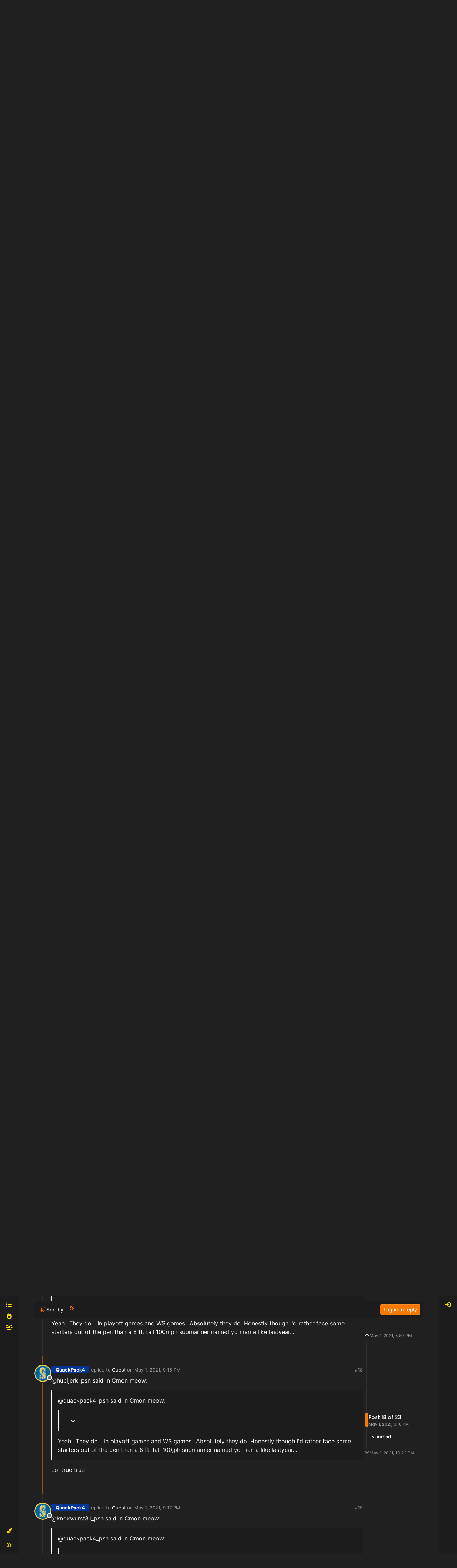

--- FILE ---
content_type: text/html; charset=utf-8
request_url: https://forums.theshow.com/topic/33099/cmon-meow/18
body_size: 47246
content:
<!DOCTYPE html>
<html lang="en-US" data-dir="ltr" style="direction: ltr;">
<head>
<title>Cmon meow - Community Forum</title>
<meta name="viewport" content="width&#x3D;device-width, initial-scale&#x3D;1.0" />
	<meta name="content-type" content="text/html; charset=UTF-8" />
	<meta name="apple-mobile-web-app-capable" content="yes" />
	<meta name="mobile-web-app-capable" content="yes" />
	<meta property="og:site_name" content="Community Forum" />
	<meta name="msapplication-badge" content="frequency=30; polling-uri=https://forums.theshow.com/sitemap.xml" />
	<meta name="theme-color" content="#ffffff" />
	<meta name="title" content="Cmon meow" />
	<meta property="og:title" content="Cmon meow" />
	<meta property="og:type" content="article" />
	<meta property="article:published_time" content="2021-05-01T20:50:48.722Z" />
	<meta property="article:modified_time" content="2021-05-01T22:22:27.951Z" />
	<meta property="article:section" content="Diamond Dynasty" />
	<meta name="description" content="@hubijerk_psn said in Cmon meow:  @quackpack4_psn said in Cmon meow:  @quackpack4_psn said in Cmon meow:  @hubijerk_psn said in Cmon meow:  I&#x27;ll do it someti..." />
	<meta property="og:description" content="@hubijerk_psn said in Cmon meow:  @quackpack4_psn said in Cmon meow:  @quackpack4_psn said in Cmon meow:  @hubijerk_psn said in Cmon meow:  I&#x27;ll do it someti..." />
	<meta property="og:image" content="https://theshownation-production.s3.amazonaws.com/forum_icons/mlb23/icon_sea_abstract.webp" />
	<meta property="og:image:url" content="https://theshownation-production.s3.amazonaws.com/forum_icons/mlb23/icon_sea_abstract.webp" />
	<meta property="og:image" content="https://forums.theshow.com/assets/uploads/system/og-image.png" />
	<meta property="og:image:url" content="https://forums.theshow.com/assets/uploads/system/og-image.png" />
	<meta property="og:image:width" content="512" />
	<meta property="og:image:height" content="512" />
	<meta property="og:url" content="https://forums.theshow.com/topic/33099/cmon-meow/18" />
	
<link rel="stylesheet" type="text/css" href="/assets/client-the-show-25.css?v=6b596f9268c" />
<link rel="icon" type="image/x-icon" href="/assets/uploads/system/favicon.ico?v&#x3D;6b596f9268c" />
	<link rel="manifest" href="/manifest.webmanifest" crossorigin="use-credentials" />
	<link rel="search" type="application/opensearchdescription+xml" title="Community Forum" href="/osd.xml" />
	<link rel="apple-touch-icon" href="/assets/uploads/system/touchicon-orig.png" />
	<link rel="icon" sizes="36x36" href="/assets/uploads/system/touchicon-36.png" />
	<link rel="icon" sizes="48x48" href="/assets/uploads/system/touchicon-48.png" />
	<link rel="icon" sizes="72x72" href="/assets/uploads/system/touchicon-72.png" />
	<link rel="icon" sizes="96x96" href="/assets/uploads/system/touchicon-96.png" />
	<link rel="icon" sizes="144x144" href="/assets/uploads/system/touchicon-144.png" />
	<link rel="icon" sizes="192x192" href="/assets/uploads/system/touchicon-192.png" />
	<link rel="prefetch" href="/assets/src/modules/composer.js?v&#x3D;6b596f9268c" />
	<link rel="prefetch" href="/assets/src/modules/composer/uploads.js?v&#x3D;6b596f9268c" />
	<link rel="prefetch" href="/assets/src/modules/composer/drafts.js?v&#x3D;6b596f9268c" />
	<link rel="prefetch" href="/assets/src/modules/composer/tags.js?v&#x3D;6b596f9268c" />
	<link rel="prefetch" href="/assets/src/modules/composer/categoryList.js?v&#x3D;6b596f9268c" />
	<link rel="prefetch" href="/assets/src/modules/composer/resize.js?v&#x3D;6b596f9268c" />
	<link rel="prefetch" href="/assets/src/modules/composer/autocomplete.js?v&#x3D;6b596f9268c" />
	<link rel="prefetch" href="/assets/templates/composer.tpl?v&#x3D;6b596f9268c" />
	<link rel="prefetch" href="/assets/language/en-US/topic.json?v&#x3D;6b596f9268c" />
	<link rel="prefetch" href="/assets/language/en-US/modules.json?v&#x3D;6b596f9268c" />
	<link rel="prefetch" href="/assets/language/en-US/tags.json?v&#x3D;6b596f9268c" />
	<link rel="prefetch stylesheet" href="/assets/plugins/nodebb-plugin-markdown/styles/default.css" />
	<link rel="prefetch" href="/assets/language/en-US/markdown.json?v&#x3D;6b596f9268c" />
	<link rel="stylesheet" href="https://forums.theshow.com/assets/plugins/nodebb-plugin-emoji/emoji/styles.css?v&#x3D;6b596f9268c" />
	<link rel="canonical" href="https://forums.theshow.com/topic/33099/cmon-meow" />
	<link rel="alternate" type="application/rss+xml" href="/topic/33099.rss" />
	<link rel="up" href="https://forums.theshow.com/category/5/diamond-dynasty" />
	<link rel="author" href="https://forums.theshow.com/user/quackpack4_psn" />
	<link rel="next" href="https://forums.theshow.com/topic/33099/cmon-meow?page&#x3D;2" />
	
<script>
var config = JSON.parse('{"relative_path":"","upload_url":"/assets/uploads","asset_base_url":"/assets","assetBaseUrl":"/assets","siteTitle":"Community Forum","browserTitle":"Community Forum","description":"","keywords":"","brand:logo":"","titleLayout":"&#123;pageTitle&#125; - &#123;browserTitle&#125;","showSiteTitle":true,"maintenanceMode":false,"postQueue":0,"minimumTitleLength":3,"maximumTitleLength":120,"minimumPostLength":8,"maximumPostLength":32767,"minimumTagsPerTopic":0,"maximumTagsPerTopic":5,"minimumTagLength":3,"maximumTagLength":15,"undoTimeout":10000,"useOutgoingLinksPage":false,"allowGuestHandles":false,"allowTopicsThumbnail":false,"usePagination":false,"disableChat":false,"disableChatMessageEditing":false,"maximumChatMessageLength":1000,"socketioTransports":["polling","websocket"],"socketioOrigins":"https://forums.theshow.com:*","websocketAddress":"","maxReconnectionAttempts":5,"reconnectionDelay":1500,"topicsPerPage":25,"postsPerPage":25,"maximumFileSize":2048,"theme:id":"nodebb-theme-tsn-harmony","defaultLang":"en-US","userLang":"en-US","loggedIn":false,"uid":-1,"cache-buster":"v=6b596f9268c","topicPostSort":"oldest_to_newest","categoryTopicSort":"recently_replied","csrf_token":false,"searchEnabled":true,"searchDefaultInQuick":"titles","bootswatchSkin":"the-show-25","composer:showHelpTab":true,"enablePostHistory":true,"timeagoCutoff":30,"timeagoCodes":["af","am","ar","az-short","az","be","bg","bs","ca","cs","cy","da","de-short","de","dv","el","en-short","en","es-short","es","et","eu","fa-short","fa","fi","fr-short","fr","gl","he","hr","hu","hy","id","is","it-short","it","ja","jv","ko","ky","lt","lv","mk","nl","no","pl","pt-br-short","pt-br","pt-short","pt","ro","rs","ru","rw","si","sk","sl","sq","sr","sv","th","tr-short","tr","uk","ur","uz","vi","zh-CN","zh-TW"],"cookies":{"enabled":false,"message":"[[global:cookies.message]]","dismiss":"[[global:cookies.accept]]","link":"[[global:cookies.learn-more]]","link_url":"https:&#x2F;&#x2F;www.cookiesandyou.com"},"thumbs":{"size":512},"emailPrompt":0,"useragent":{"isSafari":false},"fontawesome":{"pro":false,"styles":["solid","brands","regular"],"version":"6.7.2"},"activitypub":{"probe":0},"acpLang":"undefined","topicSearchEnabled":false,"disableCustomUserSkins":false,"defaultBootswatchSkin":"the-show-25","theme":{"enableQuickReply":true,"centerHeaderElements":false,"mobileTopicTeasers":false,"stickyToolbar":true,"autohideBottombar":false,"openSidebars":false,"chatModals":false},"openDraftsOnPageLoad":false,"composer-default":{},"markdown":{"highlight":1,"hljsLanguages":["common"],"theme":"default.css","defaultHighlightLanguage":"","externalMark":false},"emojiCustomFirst":false,"sessionSharing":{"logoutRedirect":"https://account.theshow.com/sessions/logout","loginOverride":"https://account.theshow.com?ref=forums","registerOverride":"https://account.theshow.com"},"beep":{"censorWholeWord":true}}');
var app = {
user: JSON.parse('{"uid":-1,"username":"Guest","displayname":"Guest","userslug":"","fullname":"Guest","email":"","icon:text":"?","icon:bgColor":"#aaa","groupTitle":"","groupTitleArray":[],"status":"offline","reputation":0,"email:confirmed":false,"unreadData":{"":{},"new":{},"watched":{},"unreplied":{}},"isAdmin":false,"isGlobalMod":false,"isMod":false,"privileges":{"chat":false,"chat:privileged":false,"upload:post:image":false,"upload:post:file":false,"signature":false,"invite":false,"group:create":false,"search:content":false,"search:users":false,"search:tags":false,"view:users":true,"view:tags":true,"view:groups":true,"local:login":false,"ban":false,"mute":false,"view:users:info":false},"blocks":[],"timeagoCode":"en","offline":true,"lastRoomId":null,"isEmailConfirmSent":false}')
};
document.documentElement.style.setProperty('--panel-offset', `${localStorage.getItem('panelOffset') || 0}px`);
</script>

<script async src="https://umami.sdod.io/script.js" data-website-id="2240fcc5-5973-4102-81bc-712fe91114fa"></script>


</head>
<body class="page-topic page-topic-33099 page-topic-cmon-meow template-topic page-topic-category-5 page-topic-category-diamond-dynasty parent-category-5 page-status-200 theme-tsn user-guest skin-the-show-25">
<div class="layout-container d-flex justify-content-between pb-4 pb-md-0">
<nav component="sidebar/left" class=" text-dark bg-light sidebar sidebar-left start-0 border-end vh-100 d-none d-lg-flex flex-column justify-content-between sticky-top">
<ul id="main-nav" class="list-unstyled d-flex flex-column w-100 gap-2 mt-2">


<li class="nav-item mx-2 " title="Categories">
<a class="nav-link nav-btn navigation-link d-flex gap-2 justify-content-between align-items-center "
 href="&#x2F;categories" >
<span class="d-flex gap-2 align-items-center text-nowrap truncate-open">
<span class="position-relative">

<i class="fa fa-fw fa-list" data-content=""></i>
<span component="navigation/count" class="visible-closed position-absolute top-0 start-100 translate-middle badge rounded-1 bg-primary hidden"></span>

</span>

<span class="nav-text small visible-open fw-semibold text-truncate">Categories</span>

</span>
<span component="navigation/count" class="visible-open badge rounded-1 bg-primary hidden"></span>
</a>

</li>



<li class="nav-item mx-2 " title="Popular">
<a class="nav-link nav-btn navigation-link d-flex gap-2 justify-content-between align-items-center "
 href="&#x2F;popular?term=monthly" >
<span class="d-flex gap-2 align-items-center text-nowrap truncate-open">
<span class="position-relative">

<i class="fa fa-fw fa-fire" data-content=""></i>
<span component="navigation/count" class="visible-closed position-absolute top-0 start-100 translate-middle badge rounded-1 bg-primary hidden"></span>

</span>

<span class="nav-text small visible-open fw-semibold text-truncate">Popular</span>

</span>
<span component="navigation/count" class="visible-open badge rounded-1 bg-primary hidden"></span>
</a>

</li>



<li class="nav-item mx-2 " title="Dev Tracker">
<a class="nav-link nav-btn navigation-link d-flex gap-2 justify-content-between align-items-center "
 href="&#x2F;dev-tracker" >
<span class="d-flex gap-2 align-items-center text-nowrap truncate-open">
<span class="position-relative">

<i class="fa fa-fw fa-group" data-content=""></i>
<span component="navigation/count" class="visible-closed position-absolute top-0 start-100 translate-middle badge rounded-1 bg-primary hidden"></span>

</span>

<span class="nav-text small visible-open fw-semibold text-truncate">Dev Tracker</span>

</span>
<span component="navigation/count" class="visible-open badge rounded-1 bg-primary hidden"></span>
</a>

</li>


</ul>
<div class="w-100">

<div class="dropend m-2" component="skinSwitcher" title="Skins">
<a data-bs-toggle="dropdown" href="#" role="button" class="nav-link nav-btn position-relative">
<span class="justify-content-between w-100">
<span class="d-flex gap-2 align-items-center text-nowrap truncate-open">
<span>
<i component="skinSwitcher/icon" class="fa fa-fw fa-paintbrush"></i>
</span>
<span class="nav-text small visible-open fw-semibold">Skins</span>
</span>
</span>
</a>
<ul class="dropdown-menu p-1 text-sm overflow-auto p-1">
<div class="d-grid" style="grid-template-columns: 1fr 1fr;">

<li>
<a href="#" class="dropdown-item rounded-1" data-value="">Default (The Show 25) <i class="fa fa-fw fa-check "></i></a>
</li>

<li>
<a href="#" class="dropdown-item rounded-1" data-value="noskin">No Skin <i class="fa fa-fw fa-check  invisible "></i></a>
</li>


<li>
<a href="#" class="dropdown-item rounded-1" data-value="the-show-23">The Show 23 <i class="fa fa-fw fa-check  invisible "></i></a>
</li>

<li>
<a href="#" class="dropdown-item rounded-1" data-value="dark">Dark <i class="fa fa-fw fa-check  invisible "></i></a>
</li>

<li>
<a href="#" class="dropdown-item rounded-1" data-value="the-show-24">The Show 24 <i class="fa fa-fw fa-check  invisible "></i></a>
</li>

<li>
<a href="#" class="dropdown-item rounded-1" data-value="the-show-25">The Show 25 <i class="fa fa-fw fa-check  invisible "></i></a>
</li>

</div>
</ul>
</div>

<div class="sidebar-toggle m-2 d-none d-lg-block">
<a href="#" role="button" component="sidebar/toggle" class="nav-btn d-flex gap-2 align-items-center p-2 pointer nav-link w-100 text-nowrap" title="Expand">
<i class="fa fa-fw fa-angles-right"></i>
<i class="fa fa-fw fa-angles-left"></i>
<span class="nav-text visible-open fw-semibold small lh-1">Collapse</span>
</a>
</div>
</div>
</nav>
<main id="panel" class="d-flex flex-column gap-3 flex-grow-1" style="min-width: 0;">
<div class="global-header">
<div class="global-header-inner">
<a id='theshow-link'>THESHOW.COM</a>
<div class="global-menu-survey" style="display: none;">
<div class="global-menu-survey-wrapper">
<svg class="global-toggle-survey" height="8" viewBox="0 0 8 8" width="8" xmlns="http://www.w3.org/2000/svg">
<path d="M0 0v7h7v-3.59l-1 1v1.59h-5v-5h3.59l1-1h-5.59zm7 0l-3 3-1-1-1 1 2 2 4-4-1-1z"></path>
</svg>
<div class="global-menu-survey-label"></div>
</div>
</div>
<div class="global-header-links-right">
<a class="svg" href="https://mlb24.theshow.com/dashboard" aria-label="Game">
<svg class="link-icon" height="12" viewbox="0 0 496 512" width="12" xmlns="http://www.w3.org/2000/svg">
<title>Game</title>
<path d="M368.5 363.9l28.8-13.9c11.1 22.9 26 43.2 44.1 60.9 34-42.5 54.5-96.3 54.5-154.9 0-58.5-20.4-112.2-54.2-154.6-17.8 17.3-32.6 37.1-43.6 59.5l-28.7-14.1c12.8-26 30-49 50.8-69C375.6 34.7 315 8 248 8 181.1 8 120.5 34.6 75.9 77.7c20.7 19.9 37.9 42.9 50.7 68.8l-28.7 14.1c-11-22.3-25.7-42.1-43.5-59.4C20.4 143.7 0 197.4 0 256c0 58.6 20.4 112.3 54.4 154.7 18.2-17.7 33.2-38 44.3-61l28.8 13.9c-12.9 26.7-30.3 50.3-51.5 70.7 44.5 43.1 105.1 69.7 172 69.7 66.8 0 127.3-26.5 171.9-69.5-21.1-20.4-38.5-43.9-51.4-70.6zm-228.3-32l-30.5-9.8c14.9-46.4 12.7-93.8-.6-134l30.4-10c15 45.6 18 99.9.7 153.8zm216.3-153.4l30.4 10c-13.2 40.1-15.5 87.5-.6 134l-30.5 9.8c-17.3-54-14.3-108.3.7-153.8z"></path>
</svg>
</a>
<a class="link-text" href="https://mlb24.theshow.com/dashboard">Game</a>
<a class="svg" href="https://theshow.sonysandiegostudio.games/hc/en-us" aria-label="Support">
<svg class="link-icon" height="12" viewbox="0 0 512 512" width="12" xmlns="http://www.w3.org/2000/svg">
<title>Support</title>
<path d="M256 8C119.043 8 8 119.083 8 256c0 136.997 111.043 248 248 248s248-111.003 248-248C504 119.083 392.957 8 256 8zm0 448c-110.532 0-200-89.431-200-200 0-110.495 89.472-200 200-200 110.491 0 200 89.471 200 200 0 110.53-89.431 200-200 200zm107.244-255.2c0 67.052-72.421 68.084-72.421 92.863V300c0 6.627-5.373 12-12 12h-45.647c-6.627 0-12-5.373-12-12v-8.659c0-35.745 27.1-50.034 47.579-61.516 17.561-9.845 28.324-16.541 28.324-29.579 0-17.246-21.999-28.693-39.784-28.693-23.189 0-33.894 10.977-48.942 29.969-4.057 5.12-11.46 6.071-16.666 2.124l-27.824-21.098c-5.107-3.872-6.251-11.066-2.644-16.363C184.846 131.491 214.94 112 261.794 112c49.071 0 101.45 38.304 101.45 88.8zM298 368c0 23.159-18.841 42-42 42s-42-18.841-42-42 18.841-42 42-42 42 18.841 42 42z"></path>
</svg>
</a>
<a class="link-text" href="https://theshow.sonysandiegostudio.games/hc/en-us">Support</a>
<a class="svg" href="https://account.theshow.com/dashboard" aria-label="My Account">
<svg class="link-icon" height="12" viewbox="0 0 496 512" width="12" xmlns="http://www.w3.org/2000/svg">
<title>My Account</title>
<path d="M248 104c-53 0-96 43-96 96s43 96 96 96 96-43 96-96-43-96-96-96zm0 144c-26.5 0-48-21.5-48-48s21.5-48 48-48 48 21.5 48 48-21.5 48-48 48zm0-240C111 8 0 119 0 256s111 248 248 248 248-111 248-248S385 8 248 8zm0 448c-49.7 0-95.1-18.3-130.1-48.4 14.9-23 40.4-38.6 69.6-39.5 20.8 6.4 40.6 9.6 60.5 9.6s39.7-3.1 60.5-9.6c29.2 1 54.7 16.5 69.6 39.5-35 30.1-80.4 48.4-130.1 48.4zm162.7-84.1c-24.4-31.4-62.1-51.9-105.1-51.9-10.2 0-26 9.6-57.6 9.6-31.5 0-47.4-9.6-57.6-9.6-42.9 0-80.6 20.5-105.1 51.9C61.9 339.2 48 299.2 48 256c0-110.3 89.7-200 200-200s200 89.7 200 200c0 43.2-13.9 83.2-37.3 115.9z"></path>
</svg>
</a>
<a class="link-text" href="https://account.theshow.com/dashboard">My Account</a>
</div>
</div>
<div class="theshow-notifications"></div>
</div>

<div class="container px-md-4 brand-container">
<div class="col-12 d-flex border-bottom pb-3 ">
<div component="brand/wrapper" class="d-flex align-items-center gap-3 p-2 rounded-1 align-content-stretch ">


<a component="siteTitle" class="text-truncate align-self-stretch align-items-center d-flex" href="/">
<h1 class="fs-6 fw-bold text-body mb-0">Community Forum</h1>
</a>

</div>

</div>
</div>

<script>
const headerEl = document.getElementById('header-menu');
if (headerEl) {
const rect = headerEl.getBoundingClientRect();
const offset = Math.max(0, rect.bottom);
document.documentElement.style.setProperty('--panel-offset', offset + `px`);
} else {
document.documentElement.style.setProperty('--panel-offset', `0px`);
}
</script>
<div class="container px-md-4 d-flex flex-column gap-3 h-100" id="content">
<noscript>
<div class="alert alert-danger">
<p>
Your browser does not seem to support JavaScript. As a result, your viewing experience will be diminished, and you have been placed in <strong>read-only mode</strong>.
</p>
<p>
Please download a browser that supports JavaScript, or enable it if it's disabled (i.e. NoScript).
</p>
</div>
</noscript>

<div data-widget-area="header">

<script type="text/javascript">
	(function() {
		function touWidget() {
			function setForumsTOU() {
				$.ajax({
					type: "GET",
					url: "https://api.theshow.com/code_of_conducts/current_forums_tou.json",
					dataType: "json",
					xhrFields: {
						withCredentials: true
					},
					success: function(data) {
						if (data["forums_tou"] != "") {
							var forums_tou =
								"<div id='global-forums-tou' class='global-modal'><div class='global-modal-background'></div><div class='global-modal-content modal-full-width'><div class='global-box'>";
							forums_tou +=
								"<div class='tou-modal'><div class='tou-modal-content'>" +
								data["forums_tou"]["information"] +
								"</div><div class='tou-modal-footer'><button class='tou-button' id='global-forums-tou-agree'>I accept these terms.</button></div></div>";
							forums_tou += "</div></div>";
							$(".global-header").append(forums_tou);
							$("#global-forums-tou").addClass("is-active");
							agreeForumsTOU();
						}
					}
				});
			}
			function agreeForumsTOU() {
				$("#global-forums-tou-agree").on("click", function(e) {
					e.preventDefault();
			
					$.ajax({
						type: "GET",
						url: "https://api.theshow.com/code_of_conducts/dismiss_forums_tou.json",
						dataType: "json",
						xhrFields: {
							withCredentials: true
						},
						success: function(data) {
							if (data["success"] == "OK") {
								$("#global-forums-tou").removeClass("is-active");
							}
						}
					});
				});
			}
			$(document).ready(function() {
				setForumsTOU();
			});
		}
		if (document.readyState === 'loading') {
			document.addEventListener('DOMContentLoaded', touWidget);
		} else {
			touWidget();
		}
	})();
</script>

<script type="text/javascript">
	(function() {
		function alertWidget() {
			function setGlobalHeaderLinks() {
				$("#theshow-link").attr("href", "https://theshow.com");
			}
			function setTheShowAlerts() {
				$.ajax({
					type: "GET",
					url: "https://api.theshow.com/alerts/current_alerts.json",
					dataType: "json",
					xhrFields: {
						withCredentials: true
					},
					success: function(data) {
						if (data["alerts"] != "") {
							$.each(data["alerts"], function(i, alert) {
								if ($('#alert-' + alert["id"]).length == 0) {
									if (alert["hide"] == false) {
										$(".theshow-notifications").append(
											"<div id='alert-" + alert["id"] +"' class='alert-text-"+ alert["icon_color"] +"' style='background-color:"+
											alert["background_color"] +";'><div class='fixed-alert-content'><div class='alert-icon alert-icon-"+
											alert["icon_color"] +"' style='background-image: url("+
											alert["alert_icon_url"] +")'></div><div class='trix-content'>"+
											alert["description"] +"</div><a class='dismiss-alert' alert_id='"+ alert["id"] +"' data-id='"+
											alert["id"] +"' title='Hide' alt='Hide' data-remote='true' rel='nofollow' data-method='put' href='#'><svg fill='"+
											alert["color"] +"' height='20' viewBox='0 0 8 8' width='20' xmlns='http://www.w3.org/2000/svg'><path d='M1.41 0l-1.41 1.41.72.72 1.78 1.81-1.78 1.78-.72.69 1.41 1.44.72-.72 1.81-1.81 1.78 1.81.69.72 1.44-1.44-.72-.69-1.81-1.78 1.81-1.81.72-.72-1.44-1.41-.69.72-1.78 1.78-1.81-1.78-.72-.72z'></path></svg></a></div></div>"
										);
									}
								}
							});
						setTheShowAlertToggle();
						}
					}
				});
			}
			function setTheShowAlertToggle() {
				$(".dismiss-alert").on("click", function(e) {
					var el = $(this).data('id')

					e.preventDefault();

					$.ajax({
						type: "GET",
						url: "https://api.theshow.com/alerts/dismiss_alert.json",
						dataType: "json",
						data:{
							id: el
						},
						xhrFields: {
							withCredentials: true
						},
						success: function(data) {
							if (data["success"] == "OK") {
								$("#alert-"+el+"").remove();
							}
						}
					});
				});
			}
			function setTheShowRibbon() {
				$.ajax({
					type: "GET",
					url: "https://api.theshow.com/ribbons/current_ribbon.json",
					dataType: "json",
					xhrFields: {
						withCredentials: true
					},
					success: function(data) {
						if ($('.fixed-ribbon').length == 0) {
							if (data["ribbon"] != "" && data["ribbon"]["hide"] == false) {
								$(".theshow-notifications").append(
									"<div class='fixed-ribbon' style='color:" +
										data["ribbon"]["color"] +
										"; background-color: " +
										data["ribbon"]["background_color"] +
										"'><div class='fixed-ribbon-controls'><a id='ribbon-toggle' title='Hide' alt='Hide' href='#'><svg fill='"+
										data["ribbon"]["color"] +"' height='8' viewBox='0 0 8 8' width='8' xmlns='http://www.w3.org/2000/svg'><path d='M1.41 0l-1.41 1.41.72.72 1.78 1.81-1.78 1.78-.72.69 1.41 1.44.72-.72 1.81-1.81 1.78 1.81.69.72 1.44-1.44-.72-.69-1.81-1.78 1.81-1.81.72-.72-1.44-1.41-.69.72-1.78 1.78-1.81-1.78-.72-.72z'></path></svg></a></div><div class='fixed-ribbon-content'>" +
										data["ribbon"]["description"] +
										"<img src='" +
										data["ribbon"]["attachment"] +
										"'></div></div>"
								);
								setTheShowRibbonToggle();
							}
						}
					}
				});
			}
			function setTheShowRibbonToggle() {
				$("#ribbon-toggle").on("click", function(e) {
					e.preventDefault();

					$.ajax({
						type: "GET",
						url: "https://api.theshow.com/ribbons/dismiss_ribbon.json",
						dataType: "json",
						xhrFields: {
							withCredentials: true
						},
						success: function(data) {
							if (data["success"] == "OK") {
								$(".fixed-ribbon").remove();
							}
						}
					});
				});
			}
			function setTheShowWonSweepstakes() {
				$.ajax({
					type: "GET",
					url: "https://api.theshow.com/sweepstakes/won_sweepstakes.json",
					dataType: "json",
					xhrFields: {
						withCredentials: true
					},
					success: function(data) {
						if (data["won_sweepstakes"] != "" && data["won_sweepstakes"]["hide"] == false) {
							if ($(".global-sweepstakes").children().length == 0) {
								$(".theshow-notifications").append(
									"<div class='global-sweepstakes'><div class='global-sweepstakes-container'>" +
									"<svg class='feather feather-gift' fill='none' height='20' stroke-linecap='round' stroke-linejoin='round' stroke-width='2' stroke='currentColor' viewBox='0 0 24 24' width='20' xmlns='http://www.w3.org/2000/svg'><polyline points='20 12 20 22 4 22 4 12'></polyline><rect height='5' width='20' x='2' y='7'></rect><line x1='12' x2='12' y1='22' y2='7'></line><path d='M12 7H7.5a2.5 2.5 0 0 1 0-5C11 2 12 7 12 7z'></path><path d='M12 7h4.5a2.5 2.5 0 0 0 0-5C13 2 12 7 12 7z'></path></svg>" +
									"<div class='trix-content'><div>Congratulations! You won the " + data["won_sweepstakes"]["name"] + "! Check your code vault <a href='https://account.theshow.com/'>here</a>. </div></div>" +
									"<a id='won-sweepstakes-toggle' title='Hide' alt='Hide' data-remote='true' rel='nofollow' data-method='put' href='#'><svg fill='#000' height='20' viewBox='0 0 8 8' width='20' xmlns='http://www.w3.org/2000/svg'><path d='M1.41 0l-1.41 1.41.72.72 1.78 1.81-1.78 1.78-.72.69 1.41 1.44.72-.72 1.81-1.81 1.78 1.81.69.72 1.44-1.44-.72-.69-1.81-1.78 1.81-1.81.72-.72-1.44-1.41-.69.72-1.78 1.78-1.81-1.78-.72-.72z'></path></svg></a>" +
									"</div></div>"
								);
								setTheShowWonSweepstakesToggle();
							}
						}
					}
				});
			}
			function setTheShowWonSweepstakesToggle() {
				$("#won-sweepstakes-toggle").on("click", function(e) {
					e.preventDefault();

					$.ajax({
						type: "GET",
						url: "https://api.theshow.com/sweepstakes/dismiss_won_sweepstakes.json",
						dataType: "json",
						xhrFields: {
							withCredentials: true
						},
						success: function(data) {
							if (data["success"] == "OK") {
								$(".global-sweepstakes").remove();
							}
						}
					});
				});
			}
			function setSurveys() {
				$.ajax({
					type: "GET",
					url: "https://api.theshow.com/surveys/current_survey.json",
					dataType: "json",
					xhrFields: {
						withCredentials: true
					},
					success: function(data) {
						if (data["surveys"] != "") {
							$(".global-menu-survey").css('display', 'inline-block');
							$(".global-menu-survey-mobile").css('display', 'inline-block');
							var surveys =
								"<div id='global-surveys' class='global-modal'><div class='global-modal-background'></div><div class='global-modal-content'><div class='global-box'>";
							$.each(data["surveys"], function(i, survey) {
								surveys +=
									"<div id='global-surveys' class='survey-modal'><div class='survey-modal-heading'><span>" +
									survey["name"] +
									"</span><p>" +
									survey["description"] +
									"</p></div>";
								surveys += "<div class='survey-modal-content'>";
								$.each(survey["links"], function(i, link) {
									surveys +=
										"<a class='survey-button' href='" +
										link["url"] +
										"' target='_blank'>" +
										link["name"] +
										"</a>";
								});
								surveys += "</div></div>";
							});
							surveys +=
								"<button aria-label='close' class='global-modal-close'></button></div></div>";
							if ($('#global-surveys:hidden').length == 0) {
								$(".theshow-notifications").append(surveys);
							}
						} else {
							$(".global-menu-survey").hide();
							$(".global-menu-survey-mobile").hide();
						}
						setSurveyToggle();
					}
				});
			}
			function setSurveyToggle() {
				$(".global-menu-survey-wrapper").on("click", function() {
					$("#global-surveys").addClass("is-active");
				});

				$(".global-modal-background").on("click", function() {
					$("#global-surveys").removeClass("is-active");
				});

				$(".global-modal-close").on("click", function() {
					$("#global-surveys").removeClass("is-active");
				});
			}
			function setTheShow21WonChallenge() {
				$.ajax({
					type: "GET",
					url: "https://api.theshow.com/challenges/mlb21_won_challenge.json",
					dataType: "json",
					xhrFields: {
						withCredentials: true
					},
					success: function(data) {
						if (data["mlb21_won_challenge"] != "" && data["mlb21_won_challenge"]["hide"] == false) {
							if ($(".mlb21-global-challenge").children().length == 0) {
								$(".theshow-notifications").append(
									"<div class='mlb21-global-challenge'><div class='mlb21-global-challenge-container'>" +
									"<svg class='feather feather-gift' fill='none' height='20' stroke-linecap='round' stroke-linejoin='round' stroke-width='2' stroke='currentColor' viewBox='0 0 24 24' width='20' xmlns='http://www.w3.org/2000/svg'><polyline points='20 12 20 22 4 22 4 12'></polyline><rect height='5' width='20' x='2' y='7'></rect><line x1='12' x2='12' y1='22' y2='7'></line><path d='M12 7H7.5a2.5 2.5 0 0 1 0-5C11 2 12 7 12 7z'></path><path d='M12 7h4.5a2.5 2.5 0 0 0 0-5C13 2 12 7 12 7z'></path></svg>" +
									"<div class='trix-content'><div>Congratulations! You won the " + data["mlb21_won_challenge"]["name"] + "! You can redeem your prize <a href='https://account.theshow.com/cotw/mlb21/redeem'>here</a>. </div></div>" +
									"<a id='mlb21-won-challenge-toggle' title='Hide' alt='Hide' data-remote='true' rel='nofollow' data-method='put' href='#'><svg fill='#000' height='20' viewBox='0 0 8 8' width='20' xmlns='http://www.w3.org/2000/svg'><path d='M1.41 0l-1.41 1.41.72.72 1.78 1.81-1.78 1.78-.72.69 1.41 1.44.72-.72 1.81-1.81 1.78 1.81.69.72 1.44-1.44-.72-.69-1.81-1.78 1.81-1.81.72-.72-1.44-1.41-.69.72-1.78 1.78-1.81-1.78-.72-.72z'></path></svg></a>" +
									"</div></div>"
								);
								setTheShow21WonChallengeToggle();
							}
						}
					}
				});
			}
			function setTheShow21WonChallengeToggle() {
				$("#mlb21-won-challenge-toggle").on("click", function(e) {
					e.preventDefault();

					$.ajax({
						type: "GET",
						url: "https://api.theshow.com/challenges/mlb21_dismiss_won_challenge.json",
						dataType: "json",
						xhrFields: {
							withCredentials: true
						},
						success: function(data) {
							if (data["success"] == "OK") {
								$(".mlb21-global-challenge").remove();
							}
						}
					});
				});
			}
			function setTheShow22WonChallenge() {
				$.ajax({
					type: "GET",
					url: "https://api.theshow.com/challenges/mlb22_won_challenge.json",
					dataType: "json",
					xhrFields: {
						withCredentials: true
					},
					success: function(data) {
						if (data["mlb22_won_challenge"] != "" && data["mlb22_won_challenge"]["hide"] == false) {
							if ($(".mlb22-global-challenge").children().length == 0) {
								$(".theshow-notifications").append(
									"<div class='mlb22-global-challenge'><div class='mlb22-global-challenge-container'>" +
									"<svg class='feather feather-gift' fill='none' height='20' stroke-linecap='round' stroke-linejoin='round' stroke-width='2' stroke='currentColor' viewBox='0 0 24 24' width='20' xmlns='http://www.w3.org/2000/svg'><polyline points='20 12 20 22 4 22 4 12'></polyline><rect height='5' width='20' x='2' y='7'></rect><line x1='12' x2='12' y1='22' y2='7'></line><path d='M12 7H7.5a2.5 2.5 0 0 1 0-5C11 2 12 7 12 7z'></path><path d='M12 7h4.5a2.5 2.5 0 0 0 0-5C13 2 12 7 12 7z'></path></svg>" +
									"<div class='trix-content'><div>Congratulations! You won the " + data["mlb22_won_challenge"]["name"] + "! You can redeem your prize <a href='https://account.theshow.com/cotw/mlb22/redeem'>here</a>. </div></div>" +
									"<a id='mlb22-won-challenge-toggle' title='Hide' alt='Hide' data-remote='true' rel='nofollow' data-method='put' href='#'><svg fill='#000' height='20' viewBox='0 0 8 8' width='20' xmlns='http://www.w3.org/2000/svg'><path d='M1.41 0l-1.41 1.41.72.72 1.78 1.81-1.78 1.78-.72.69 1.41 1.44.72-.72 1.81-1.81 1.78 1.81.69.72 1.44-1.44-.72-.69-1.81-1.78 1.81-1.81.72-.72-1.44-1.41-.69.72-1.78 1.78-1.81-1.78-.72-.72z'></path></svg></a>" +
									"</div></div>"
								);
								setTheShow22WonChallengeToggle();
							}
						}
					}
				});
			}
			function setTheShow22WonChallengeToggle() {
				$("#mlb22-won-challenge-toggle").on("click", function(e) {
					e.preventDefault();

					$.ajax({
						type: "GET",
						url: "https://api.theshow.com/challenges/mlb22_dismiss_won_challenge.json",
						dataType: "json",
						xhrFields: {
							withCredentials: true
						},
						success: function(data) {
							if (data["success"] == "OK") {
								$(".mlb22-global-challenge").remove();
							}
						}
					});
				});
			}
			function setSurveyTitle() {
				$.ajax({
					type: "GET",
					url: "https://api.theshow.com/survey_title/current_title.json",
					dataType: "json",
					xhrFields: {
						withCredentials: true
					},
					success: function(data) {
						$('.global-menu-survey-label').text(data["survey_title"]);
					}
				});
			}
			function setSuperchargedPlayers() {
				$.ajax({
					type: "GET",
					url: "https://mlb23.theshow.com/apis/supercharged_cards.json",
					dataType: "json",
					xhrFields: {
						withCredentials: true
					},
					success: function(data) {
						if (data["supercharged_cards"] != "") {
							$(".home-live-supercharged").show();
							$.each(data["supercharged_cards"], function(i, player) {
								$('.uk-slideshow-items').append('<li><object data="https://mlb23.theshow.com/embeds/supercharged?id='+ player["item"].uuid +'" width="100%" height="100%" type="text/html"></li>');
							});
						} else {
							$(".home-live-schedule").css("width","100%");
						}
					}
				});
			}
			$(document).ready(function() {
				setGlobalHeaderLinks();
				setTheShowAlerts();
				setTheShowRibbon();
				setTheShowWonSweepstakes();
				setSurveys();
				setTheShow21WonChallenge();
				setTheShow21WonChallengeToggle();
				setTheShow22WonChallenge();
				setTheShow22WonChallengeToggle();
				setSurveyTitle();
				setSuperchargedPlayers();
			});
		}
		if (document.readyState === 'loading') {
			document.addEventListener('DOMContentLoaded', alertWidget);
		} else {
			alertWidget();
		}
	})();
</script>

<script type="text/javascript">
	(function() {
  function platformPillsWidget() {
    // Topic
    $('.topic .posts .post-header a').each(function () {
      x = $(this).attr("href");
      if(x.match(/_psn/)) {
        $(this).addClass('psn-pill');
      } else if(x.match(/_xbl/)) {
        $(this).addClass('xbl-pill');
      } else if(x.match(/_mlbts/)) {
        $(this).addClass('ts-pill');
      } else if(x.match(/_nsw/)) {
        $(this).addClass('nsw-pill');
      }
    });

    // Chat Room
    setInterval(function () {
      $('.chats-full .chat-user a').each(function () {
        x = $(this).text();
        if(x.match(/_PSN/)) {
          $(this).addClass('psn-pill');
        } else if(x.match(/_XBL/)) {
          $(this).addClass('xbl-pill');
        } else if(x.match(/_MLBTS/)) {
          $(this).addClass('ts-pill');
        } else if(x.match(/_NSW/)) {
          $(this).addClass('nsw-pill');
        }
      });
    }, 10);

    $('.chats-full .chats-list .room-name').each(function () {
      x = $(this).text();
      if(x.match(/_PSN/)) {
        $(this).addClass('psn-pill');
      } else if(x.match(/_XBL/)) {
        $(this).addClass('xbl-pill');
      } else if(x.match(/_MLBTS/)) {
        $(this).addClass('ts-pill');
      } else if(x.match(/_NSW/)) {
        $(this).addClass('nsw-pill');
      }
    });

    $('.chats-full .expanded-chat .members a').each(function () {
      x = $(this).text();
      if(x.match(/_PSN/)) {
        $(this).addClass('psn-pill');
      } else if(x.match(/_XBL/)) {
        $(this).addClass('xbl-pill');
      } else if(x.match(/_MLBTS/)) {
        $(this).addClass('ts-pill');
      } else if(x.match(/_NSW/)) {
        $(this).addClass('nsw-pill');
      }
    });

    $('.chats-full .chat-content .chat-message .chat-user a').each(function () {
      x = $(this).attr('href');
      if(x.match(/_psn/)) {
        $(this).addClass('psn-pill');
      } else if(x.match(/_xbl/)) {
        $(this).addClass('xbl-pill');
      } else if(x.match(/_mlbts/)) {
        $(this).addClass('ts-pill');
      } else if(x.match(/_nsw/)) {
        $(this).addClass('nsw-pill');
      }
    });

    // Dev Tracker
    $('.posts-list .post-author .text-sm').each(function () {
      x = $(this).attr("href");
      if(x.match(/_psn/)) {
        $(this).addClass('psn-pill');
      } else if(x.match(/_xbl/)) {
        $(this).addClass('xbl-pill');
      } else if(x.match(/_mlbts/)) {
        $(this).addClass('ts-pill');
      } else if(x.match(/_nsw/)) {
        $(this).addClass('nsw-pill');
      }
    });

    // Notifications
    $('.notifications-list .btn-ghost-sm .text-sm strong').each(function () {
      x = $(this).text();
      if(x.match(/_PSN/)) {
        $(this).addClass('psn-pill');
      } else if(x.match(/_XBL/)) {
        $(this).addClass('xbl-pill');
      } else if(x.match(/_MLBTS/)) {
        $(this).addClass('ts-pill');
      } else if(x.match(/_NSW/)) {
        $(this).addClass('nsw-pill');
      }
    });
  }
  if (document.readyState === 'loading') {
    document.addEventListener('DOMContentLoaded', platformPillsWidget);
  } else {
    platformPillsWidget();
  }
})();


</script>

<script type="text/javascript">
(function() {
  function removePlatformNameWidget() {
    // Topic
    $('[itemprop="name"]').each(function () {
      x = $(this).text();
      if(x.match(/_PSN/)) {
        x = x.replace(/_PSN/, "");
        $(this).html(x);
      } else if(x.match(/_XBL/i)) {
        x = x.replace(/_XBL/, "");
        $(this).html(x);
      } else if(x.match(/_MLBTS/i)) {
        x = x.replace(/_MLBTS/, "");
        $(this).html(x);
      } else if(x.match(/_NSW/)) {
        x = x.replace('_NSW', "");
        $(this).html(x);
      }
    });

    setInterval(function () {
      $('[component="post/parent"]').each(function () {
        x = $(this).text();
        if(x.match(/_PSN/)) {
          x = x.replace(/_PSN/, "");
          $(this).html(x);
        } else if(x.match(/_XBL/i)) {
          x = x.replace(/_XBL/, "");
          $(this).html(x);
        } else if(x.match(/_MLBTS/i)) {
          x = x.replace(/_MLBTS/, "");
          $(this).html(x);
        } else if(x.match(/_NSW/)) {
          x = x.replace('_NSW', "");
          $(this).html(x);
        }
      });
    }, 10);


    // Topic List
    $('.category .topics-list .category-item .post-content .plugin-mentions-user').each(function () {
      x = $(this).text();
      if(x.match(/_PSN/)) {
        x = x.replace(/_PSN/, "");
        $(this).html(x);
      } else if(x.match(/_XBL/i)) {
        x = x.replace(/_XBL/, "");
        $(this).html(x);
      } else if(x.match(/_MLBTS/i)) {
        x = x.replace(/_MLBTS/, "");
        $(this).html(x);
      } else if(x.match(/_NSW/)) {
        x = x.replace('_NSW', "");
        $(this).html(x);
      }
    });



    // Chat
    $('.chats-full .chats-list .room-name').each(function () {
      x = $(this).text();
      if(x.match(/_PSN/)) {
        x = x.replace(/_PSN/, "");
        $(this).html(x);
      } else if(x.match(/_XBL/i)) {
        x = x.replace(/_XBL/, "");
        $(this).html(x);
      } else if(x.match(/_MLBTS/i)) {
        x = x.replace(/_MLBTS/, "");
        $(this).html(x);
      } else if(x.match(/_NSW/)) {
        x = x.replace('_NSW', "");
        $(this).html(x);
      }
    });

    $('.chats-full .expanded-chat .members a').each(function () {
      x = $(this).text();
      if(x.match(/_PSN/)) {
        x = x.replace(/_PSN/, "");
        $(this).html(x);
      } else if(x.match(/_XBL/i)) {
        x = x.replace(/_XBL/, "");
        $(this).html(x);
      } else if(x.match(/_MLBTS/i)) {
        x = x.replace(/_MLBTS/, "");
        $(this).html(x);
      } else if(x.match(/_NSW/)) {
        x = x.replace('_NSW', "");
        $(this).html(x);
      }
    });

    $('.chats-full .chat-content .system-message').each(function () {
      x = $(this).text();
      if(x.match(/_PSN/)) {
        x = x.replace(/_PSN/, "");
        $(this).html(x);
      } else if(x.match(/_XBL/i)) {
        x = x.replace(/_XBL/, "");
        $(this).html(x);
      } else if(x.match(/_MLBTS/i)) {
        x = x.replace(/_MLBTS/, "");
        $(this).html(x);
      } else if(x.match(/_NSW/)) {
        x = x.replace('_NSW', "");
        $(this).html(x);
      }
    });

    setInterval(function () {
      $('.chats-full .chat-content .chat-message .chat-user a').each(function () {
        x = $(this).text();
        if(x.match(/_PSN/)) {
          x = x.replace(/_PSN/, "");
          $(this).html(x);
        } else if(x.match(/_XBL/i)) {
          x = x.replace(/_XBL/, "");
          $(this).html(x);
        } else if(x.match(/_MLBTS/i)) {
          x = x.replace(/_MLBTS/, "");
          $(this).html(x);
        } else if(x.match(/_NSW/)) {
          x = x.replace('_NSW', "");
          $(this).html(x);
        }
      });
    }, 10);

    setInterval(function () {
      $('[component="chat/user/list/username"]').each(function () {
        x = $(this).text();
        if(x.match(/_PSN/)) {
          x = x.replace(/_PSN/, "");
          $(this).html(x);
        } else if(x.match(/_XBL/i)) {
          x = x.replace(/_XBL/, "");
          $(this).html(x);
        } else if(x.match(/_MLBTS/i)) {
          x = x.replace(/_MLBTS/, "");
          $(this).html(x);
        } else if(x.match(/_NSW/)) {
          x = x.replace('_NSW', "");
          $(this).html(x);
        }
      });
    }, 10);

    setInterval(function () {
      $('.textcomplete-dropdown .textcomplete-item [tabindex="-1"]').each(function () {
        x = $(this).text();
        if(x.match(/_PSN/)) {
          x = x.replace(/_PSN/, "");
          $(this).html(x);
        } else if(x.match(/_XBL/i)) {
          x = x.replace(/_XBL/, "");
          $(this).html(x);
        } else if(x.match(/_MLBTS/i)) {
          x = x.replace(/_MLBTS/, "");
          $(this).html(x);
        } else if(x.match(/_NSW/)) {
          x = x.replace('_NSW', "");
          $(this).html(x);
        }
      });
    }, 10);

    setInterval(function () {
      $('.chats-dropdown .chats-list .room-name').each(function () {
        x = $(this).text();
        if(x.match(/_PSN/)) {
          x = x.replace(/_PSN/, "");
          $(this).html(x);
        } else if(x.match(/_XBL/i)) {
          x = x.replace(/_XBL/, "");
          $(this).html(x);
        } else if(x.match(/_MLBTS/i)) {
          x = x.replace(/_MLBTS/, "");
          $(this).html(x);
        } else if(x.match(/_NSW/)) {
          x = x.replace('_NSW', "");
          $(this).html(x);
        }
      });
    }, 10);

    setInterval(function () {
      $('.chats-dropdown .chats-list .teaser-username').each(function () {
        x = $(this).text();
        if(x.match(/_PSN/)) {
          x = x.replace(/_PSN/, "");
          $(this).html(x);
        } else if(x.match(/_XBL/i)) {
          x = x.replace(/_XBL/, "");
          $(this).html(x);
        } else if(x.match(/_MLBTS/i)) {
          x = x.replace(/_MLBTS/, "");
          $(this).html(x);
        } else if(x.match(/_NSW/)) {
          x = x.replace('_NSW', "");
          $(this).html(x);
        }
      });
    }, 10);

    setInterval(function () {
      $('#private-rooms .teaser-content .teaser-username').each(function () {
        x = $(this).text();
        if(x.match(/_PSN/)) {
          x = x.replace(/_PSN/, "");
          $(this).html(x);
        } else if(x.match(/_XBL/i)) {
          x = x.replace(/_XBL/, "");
          $(this).html(x);
        } else if(x.match(/_MLBTS/i)) {
          x = x.replace(/_MLBTS/, "");
          $(this).html(x);
        } else if(x.match(/_NSW/)) {
          x = x.replace('_NSW', "");
          $(this).html(x);
        }
      });
    }, 10);

    setInterval(function () {
      $('.chat-content .chat-message .message-body .plugin-mentions-user').each(function () {
        x = $(this).text();
        if(x.match(/_PSN/)) {
          x = x.replace(/_PSN/, "");
          $(this).html(x);
        } else if(x.match(/_XBL/i)) {
          x = x.replace(/_XBL/, "");
          $(this).html(x);
        } else if(x.match(/_MLBTS/i)) {
          x = x.replace(/_MLBTS/, "");
          $(this).html(x);
        } else if(x.match(/_NSW/)) {
          x = x.replace('_NSW', "");
          $(this).html(x);
        }
      });
    }, 10);

    // Dev Tracker
    $('.posts-list .post-author .text-sm').each(function () {
      x = $(this).text();
      if(x.match(/_PSN/)) {
        x = x.replace(/_PSN/, "");
        $(this).html(x);
      } else if(x.match(/_XBL/i)) {
        x = x.replace(/_XBL/, "");
        $(this).html(x);
      } else if(x.match(/_MLBTS/i)) {
        x = x.replace(/_MLBTS/, "");
        $(this).html(x);
      } else if(x.match(/_NSW/)) {
        x = x.replace('_NSW', "");
        $(this).html(x);
      }
    });

    $('.posts-list .post-body .content').each(function () {
      x = $(this).text();
      if(x.match(/_PSN/)) {
        x = x.replace(/_PSN/, "");
        $(this).html(x);
      } else if(x.match(/_XBL/i)) {
        x = x.replace(/_XBL/, "");
        $(this).html(x);
      } else if(x.match(/_MLBTS/i)) {
        x = x.replace(/_MLBTS/, "");
        $(this).html(x);
      } else if(x.match(/_NSW/)) {
        x = x.replace('_NSW', "");
        $(this).html(x);
      }
    });

    // Account Page
    $('.account .fullname').each(function () {
      x = $(this).text();
      if(x.match(/_PSN/)) {
        x = x.replace(/_PSN/, "");
        $(this).html(x);
      } else if(x.match(/_XBL/i)) {
        x = x.replace(/_XBL/, "");
        $(this).html(x);
      } else if(x.match(/_MLBTS/i)) {
        x = x.replace(/_MLBTS/, "");
        $(this).html(x);
      } else if(x.match(/_NSW/)) {
        x = x.replace('_NSW', "");
        $(this).html(x);
      }
    });

    $('.account .username').each(function () {
      x = $(this).text();
      if(x.match(/_PSN/)) {
        x = x.replace(/_PSN/, "");
        $(this).html(x);
      } else if(x.match(/_XBL/i)) {
        x = x.replace(/_XBL/, "");
        $(this).html(x);
      } else if(x.match(/_MLBTS/i)) {
        x = x.replace(/_MLBTS/, "");
        $(this).html(x);
      } else if(x.match(/_NSW/)) {
        x = x.replace('_NSW', "");
        $(this).html(x);
      }
    });

    // Drop-Down Menu
    $('.dropdown-menu .list-container .text-sm').each(function () {
      x = $(this).text();
      if(x.match(/_PSN/)) {
        x = x.replace(/_PSN/, "");
        $(this).html(x);
      } else if(x.match(/_XBL/i)) {
        x = x.replace(/_XBL/, "");
        $(this).html(x);
      } else if(x.match(/_MLBTS/i)) {
        x = x.replace(/_MLBTS/, "");
        $(this).html(x);
      } else if(x.match(/_NSW/)) {
        x = x.replace('_NSW', "");
        $(this).html(x);
      }
    });

    // Notifications
    $('.notifications-list .btn-ghost-sm .text-sm strong').each(function () {
      x = $(this).text();
      if(x.match(/_PSN/)) {
        x = x.replace(/_PSN/, "");
        $(this).html(x);
      } else if(x.match(/_XBL/i)) {
        x = x.replace(/_XBL/, "");
        $(this).html(x);
      } else if(x.match(/_MLBTS/i)) {
        x = x.replace(/_MLBTS/, "");
        $(this).html(x);
      } else if(x.match(/_NSW/)) {
        x = x.replace('_NSW', "");
        $(this).html(x);
      }
    });

    // User Control List
    $('[component="header/username"]').each(function () {
      x = $(this).text();
      if(x.match(/_PSN/)) {
        x = x.replace(/_PSN/, "");
        $(this).html(x);
      } else if(x.match(/_XBL/i)) {
        x = x.replace(/_XBL/, "");
        $(this).html(x);
      } else if(x.match(/_MLBTS/i)) {
        x = x.replace(/_MLBTS/, "");
        $(this).html(x);
      } else if(x.match(/_NSW/)) {
        x = x.replace('_NSW', "");
        $(this).html(x);
      }
    });

    // Mentions
    $(".plugin-mentions-a").each(function () {
      x = $(this).text();
      if (x.match(/_PSN/)) {
        x = x.replace(/_PSN/, "");
        $(this).html(x);
      } else if (x.match(/_XBL/i)) {
        x = x.replace(/_XBL/, "");
        $(this).html(x);
      } else if (x.match(/_MLBTS/i)) {
        x = x.replace(/_MLBTS/, "");
        $(this).html(x);
      } else if (x.match(/_NSW/)) {
        x = x.replace("_NSW", "");
        $(this).html(x);
      }
    });
    
  }
  if (document.readyState === 'loading') {
    document.addEventListener('DOMContentLoaded', removePlatformNameWidget);
  } else {
    removePlatformNameWidget();
  }
})();
</script>

</div>

<div class="d-flex flex-column gap-3" itemid="/topic/33099/cmon-meow/18" itemscope itemtype="https://schema.org/DiscussionForumPosting">
<div class="d-flex flex-wrap">
<div class="d-flex flex-column gap-3 flex-grow-1">
<h2 component="post/header" class="tracking-tight fw-semibold fs-3 mb-0 text-break " itemprop="headline">
<span class="topic-title" component="topic/title">Cmon meow</span>
</h2>
<div class="topic-info d-flex gap-2 align-items-center flex-wrap ">
<span component="topic/labels" class="d-flex gap-2 ">
<span component="topic/scheduled" class="badge badge border border-gray-300 text-body hidden">
<i class="fa fa-clock-o"></i>
Scheduled
</span>
<span component="topic/pinned" class="badge badge border border-gray-300 text-body hidden">
<i class="fa fa-thumb-tack"></i>
Pinned
</span>
<span component="topic/locked" class="badge badge border border-gray-300 text-body ">
<i class="fa fa-lock"></i>
Locked
</span>
<a href="/category/" class="badge badge border border-gray-300 text-body text-decoration-none hidden">
<i class="fa fa-arrow-circle-right"></i>
Moved
</a>

</span>
<a class="lh-1" href="/category/5/diamond-dynasty"><border component="topic/category"  class="badge px-1 text-truncate text-decoration-none " style="color: #ffffff;background-color: #6b757c;border-color: #6b757c!important; max-width: 70vw;">
			<i class="fa fa-fw fa-comments"></i>
			Diamond Dynasty
		</border></a>
<div data-tid="33099" component="topic/tags" class="lh-1 tags tag-list d-flex flex-wrap hidden-xs hidden-empty gap-2"></div>
<div class="d-flex hidden-xs gap-2">
<span class="badge text-body border border-gray-300 stats text-xs">
<i class="fa fa-fw fa-pencil visible-xs-inline" title="Posts"></i>
<span component="topic/post-count" title="23" class="fw-bold">23</span>
<span class="hidden-xs text-lowercase fw-normal">Posts</span>
</span>
<span class="badge text-body border border-gray-300 stats text-xs">
<i class="fa fa-fw fa-user visible-xs-inline" title="Posters"></i>
<span title="11" class="fw-bold">11</span>
<span class="hidden-xs text-lowercase fw-normal">Posters</span>
</span>
<span class="badge text-body border border-gray-300 stats text-xs">
<i class="fa fa-fw fa-eye visible-xs-inline" title="Views"></i>
<span class="fw-bold" title="2456">2.5k</span>
<span class="hidden-xs text-lowercase fw-normal">Views</span>
</span>
</div>
</div>
</div>
<div class="d-flex gap-2 justify-content-end align-items-center mt-2 hidden-empty" component="topic/thumb/list"></div>
</div>
<div class="row">
<div class="topic col-lg-12">
<div class="sticky-tools">
<nav class="d-flex flex-nowrap my-2 p-0 border-0 rounded topic-main-buttons">
<div class="d-flex flex-row p-2 text-bg-light border rounded w-100 align-items-center">
<ul class="d-flex list-unstyled me-auto mb-0 gap-2 align-items-center flex-wrap">


<div class="btn-group bottom-sheet" component="thread/sort">
<button class="btn btn-ghost btn-sm d-flex gap-2 dropdown-toggle" data-bs-toggle="dropdown" type="button">
<span class="d-flex gap-2 align-items-center">
<i class="fa fa-fw fa-arrow-down-wide-short text-primary"></i>
<span class="d-none d-md-inline fw-semibold">Sort by</span>
</span>
</button>
<ul class="dropdown-menu p-1 text-sm">
<li><a class="dropdown-item rounded-1 d-flex align-items-center gap-2" href="#" class="oldest_to_newest" data-sort="oldest_to_newest">
<span class="flex-grow-1">Oldest to Newest</span>
<i class="flex-shrink-0 fa fa-fw"></i>
</a>
</li>
<li><a class="dropdown-item rounded-1 d-flex align-items-center gap-2" href="#" class="newest_to_oldest" data-sort="newest_to_oldest">
<span class="flex-grow-1">Newest to Oldest</span>
<i class="flex-shrink-0 fa fa-fw"></i>
</a>
</li>
<li><a class="dropdown-item rounded-1 d-flex align-items-center gap-2" href="#" class="most_votes" data-sort="most_votes">
<span class="flex-grow-1">Most Votes</span>
<i class="flex-shrink-0 fa fa-fw"></i>
</a>
</li>
</ul>
</div>


<a class="btn btn-ghost btn-sm d-none d-lg-flex align-self-stretch" target="_blank" href="/topic/33099.rss"><i class="fa fa-rss text-primary"></i></a>


</ul>
<div component="topic/reply/container" class="btn-group action-bar hidden">
<a href="/compose?tid=33099" class="d-flex align-items-center btn btn-sm btn-primary px-3 fw-semibold " component="topic/reply" data-ajaxify="false" role="button"><i class="fa fa-reply d-sm-block d-md-none"></i><span class="d-none d-md-block"> Reply</span></a>
<button type="button" class="btn btn-sm btn-primary dropdown-toggle" data-bs-toggle="dropdown">
<span class="caret"></span>
</button>
<ul class="dropdown-menu dropdown-menu-end p-1 text-sm" role="menu">
<li><a class="dropdown-item rounded-1" href="#" component="topic/reply-as-topic">Reply as topic</a></li>
</ul>
</div>


<a component="topic/reply/guest" href="/login" class="d-flex align-items-center fw-semibold btn btn-sm btn-primary">Log in to reply</a>


</div>
</nav>
</div>


<div component="topic/deleted/message" class="alert alert-warning d-flex justify-content-between flex-wrap hidden">
<span>This topic has been deleted. Only users with topic management privileges can see it.</span>
<span>

</span>
</div>

<div class="d-flex gap-0 gap-lg-5">
<div class="posts-container" style="min-width: 0;">
<ul component="topic" class="posts timeline list-unstyled mt-sm-2 p-0 py-3" style="min-width: 0;" data-tid="33099" data-cid="5">

<li component="post" class="pt-4  
 " data-index="8" data-pid="310524" data-uid="67235" data-timestamp="1619903229504" data-username="Knoxwurst31_PSN" data-userslug="knoxwurst31_psn" itemprop="comment" itemtype="http://schema.org/Comment" itemscope>
<a component="post/anchor" data-index="8" id="9"></a>
<meta itemprop="datePublished" content="2021-05-01T21:07:09.504Z">
<meta itemprop="dateModified" content="">

<div class="d-flex align-items-start gap-3">
<div class="icon bg-body d-none d-sm-block rounded-circle" style="outline: 2px solid var(--bs-body-bg);">
<a class="d-inline-block position-relative text-decoration-none" href="/user/knoxwurst31_psn">
<img title="Knoxwurst31_PSN" data-uid="67235" class="avatar  avatar-rounded" alt="Knoxwurst31_PSN" loading="lazy" component="user/picture" src="https://theshownation-production.s3.amazonaws.com/forum_icons/mlb22/icon_theshow_logo.png" style="--avatar-size: 48px;" onError="this.remove()" itemprop="image" /><span title="Knoxwurst31_PSN" data-uid="67235" class="avatar  avatar-rounded" component="user/picture" style="--avatar-size: 48px; background-color: #2196f3">K</span>
<span component="user/status" class="position-absolute translate-middle-y border border-white border-2 rounded-circle status offline"><span class="visually-hidden">Offline</span></span>
</a>
</div>
<div class="post-container d-flex flex-grow-1 flex-column w-100" style="min-width: 0;">
<div class="d-flex align-items-center gap-1 flex-wrap w-100 post-header mt-1" itemprop="author" itemscope itemtype="https://schema.org/Person">
<div class="icon bg-body d-sm-none">
<a class="d-inline-block position-relative text-decoration-none" href="/user/knoxwurst31_psn">
<img title="Knoxwurst31_PSN" data-uid="67235" class="avatar  avatar-rounded" alt="Knoxwurst31_PSN" loading="lazy" component="user/picture" src="https://theshownation-production.s3.amazonaws.com/forum_icons/mlb22/icon_theshow_logo.png" style="--avatar-size: 20px;" onError="this.remove()" itemprop="image" /><span title="Knoxwurst31_PSN" data-uid="67235" class="avatar  avatar-rounded" component="user/picture" style="--avatar-size: 20px; background-color: #2196f3">K</span>
<span component="user/status" class="position-absolute translate-middle-y border border-white border-2 rounded-circle status offline"><span class="visually-hidden">Offline</span></span>
</a>
</div>
<span class="text-nowrap">
<a class="fw-bold" href="/user/knoxwurst31_psn" itemprop="name" data-username="Knoxwurst31_PSN" data-uid="67235">Knoxwurst31_PSN</a>
</span>

<div class="d-flex gap-1 align-items-center">
<span class="text-muted">

replied to <a component="post/parent" data-topid="310520" href="/post/310520">Guest</a> on <a href="/post/310524" class="timeago text-muted" title="2021-05-01T21:07:09.504Z"></a>

</span>
<i component="post/edit-indicator" class="fa fa-edit text-muted edit-icon hidden" title="Edited "></i>
<span data-editor="" component="post/editor" class="visually-hidden">last edited by  <span class="timeago" title=""></span></span>
</div>
<div>
<span>

</span>
</div>
<div class="d-flex align-items-center gap-1 flex-grow-1 justify-content-end">
<span class="bookmarked opacity-0 text-primary"><i class="fa fa-bookmark-o"></i></span>
<a href="/post/310524" class="post-index text-muted d-none d-md-inline">#9</a>
</div>
</div>
<div class="content mt-2 text-break" component="post/content" itemprop="text">
<p dir="auto"><a class="plugin-mentions-user plugin-mentions-a" href="/user/quackpack4_psn" aria-label="Profile: quackpack4_psn">@<bdi>quackpack4_psn</bdi></a> said in <a href="/post/310520">Cmon meow</a>:</p>
<blockquote>
<p dir="auto"><a class="plugin-mentions-user plugin-mentions-a" href="/user/guccigangchuck" aria-label="Profile: guccigangchuck">@<bdi>guccigangchuck</bdi></a> said in <a href="/post/310512">Cmon meow</a>:</p>
<blockquote>
<p dir="auto">its lame but it if you use 2 or 3 SP out of the pen out basically drains your rotation of energy</p>
</blockquote>
<p dir="auto">You are right .....,but this is DD where you have thousands of cards to use from. Games over you can just go swap your rotation. Eventually later in the year when there a lot of good Pitching cards to use all you are gonna see is SP.....RP and CP will be useless. That’s the problem. It’s just so [censored] cheesy. Just take it out of the game. I don’t understand why they kept that feature in the game.</p>
</blockquote>
<p dir="auto">That is not true, IMO. Most players I play against don't bring in other SPs out of the pen. Do some people? Yes, but in my experience it's not a really common thing. But, I mean it'd be kind of stupid to restrict someone from using one of their players. As someone stated before, it only hurts you in the long run (Energy wise).</p>

</div>
</div>
</div>
<div component="post/footer" class="post-footer border-bottom pb-2">

<div class="d-flex">

<a component="post/reply-count" data-target-component="post/replies/container" href="#" class="d-flex gap-2 align-items-center mt-2 btn-outline border rounded-1 p-1 threaded-replies user-select-none text-muted text-decoration-none text-xs hidden">
<span component="post/reply-count/avatars" class="avatars d-inline-flex gap-1 align-items-top ">

<span><img title="QuackPack4_PSN" data-uid="58040" class="avatar avatar-tooltip avatar-rounded" alt="QuackPack4_PSN" loading="lazy" component="avatar/picture" src="https://theshownation-production.s3.amazonaws.com/forum_icons/mlb23/icon_sea_abstract.webp" style="--avatar-size: 20px;" onError="this.remove()" itemprop="image" /><span title="QuackPack4_PSN" data-uid="58040" class="avatar avatar-tooltip avatar-rounded" component="avatar/icon" style="--avatar-size: 20px; background-color: #795548">Q</span></span>


</span>
<span class="ms-2 replies-count fw-semibold" component="post/reply-count/text" data-replies="1">1 Reply</span>
<span class="ms-2 replies-last hidden-xs fw-semibold">Last reply <span class="timeago" title="2021-05-01T21:09:27.039Z"></span></span>
<i class="fa fa-fw fa-chevron-down" component="post/replies/open"></i>
<i class="fa fa-fw fa-chevron-up hidden" component="post/replies/close"></i>
<i class="fa fa-fw fa-spin fa-spinner hidden" component="post/replies/loading"></i>
</a>

</div>
<div component="post/replies/container" class="my-2 col-11 border rounded-1 p-3 hidden-empty"></div>
<div component="post/actions" class="d-flex justify-content-end gap-1 post-tools">
<!-- This partial intentionally left blank; overwritten by nodebb-plugin-reactions -->
<a component="post/reply" href="#" class="btn btn-ghost btn-sm user-select-none hidden" title="Reply"><i class="fa fa-fw fa-reply text-primary"></i></a>
<a component="post/quote" href="#" class="btn btn-ghost btn-sm user-select-none hidden" title="Quote"><i class="fa fa-fw fa-quote-right text-primary"></i></a>

<div class="d-flex votes align-items-stretch">
<a component="post/upvote" href="#" class="btn btn-ghost btn-sm ">
<i class="fa fa-fw fa-heart text-primary"></i>
</a>
<meta itemprop="upvoteCount" content="2">
<meta itemprop="downvoteCount" content="0">
<div class="d-inline-block px-2 mx-1 btn btn-ghost btn-sm" component="post/vote-count" data-votes="2">2</div>

</div>

<span component="post/tools" class="dropdown moderator-tools bottom-sheet d-inline-block hidden">
<a class="btn btn-ghost btn-sm dropdown-toggle d-block" href="#" data-bs-toggle="dropdown"><i class="fa fa-fw fa-ellipsis-v text-primary"></i></a>
<ul class="dropdown-menu dropdown-menu-end p-1 text-sm" role="menu">
<li class="dropdown-item placeholder-wave">
<div class="placeholder" style="width: 20px;"></div>
<div class="placeholder col-3"></div>
</li>
<li class="dropdown-item placeholder-wave">
<div class="placeholder" style="width: 20px;"></div>
<div class="placeholder col-5"></div>
</li>
<li class="dropdown-item placeholder-wave">
<div class="placeholder" style="width: 20px;"></div>
<div class="placeholder col-9"></div>
</li>
<li class="dropdown-item placeholder-wave">
<div class="placeholder" style="width: 20px;"></div>
<div class="placeholder col-7"></div>
</li>
<li class="dropdown-item placeholder-wave">
<div class="placeholder" style="width: 20px;"></div>
<div class="placeholder col-10"></div>
</li>
<li class="dropdown-divider"></li>
<li class="dropdown-item placeholder-wave">
<div class="placeholder" style="width: 20px;"></div>
<div class="placeholder col-10"></div>
</li>
</ul>
</span>
</div>
</div>

</li>




<li component="post" class="pt-4  
 topic-owner-post" data-index="9" data-pid="310526" data-uid="58040" data-timestamp="1619903367039" data-username="QuackPack4_PSN" data-userslug="quackpack4_psn" itemprop="comment" itemtype="http://schema.org/Comment" itemscope>
<a component="post/anchor" data-index="9" id="10"></a>
<meta itemprop="datePublished" content="2021-05-01T21:09:27.039Z">
<meta itemprop="dateModified" content="">

<div class="d-flex align-items-start gap-3">
<div class="icon bg-body d-none d-sm-block rounded-circle" style="outline: 2px solid var(--bs-body-bg);">
<a class="d-inline-block position-relative text-decoration-none" href="/user/quackpack4_psn">
<img title="QuackPack4_PSN" data-uid="58040" class="avatar  avatar-rounded" alt="QuackPack4_PSN" loading="lazy" component="user/picture" src="https://theshownation-production.s3.amazonaws.com/forum_icons/mlb23/icon_sea_abstract.webp" style="--avatar-size: 48px;" onError="this.remove()" itemprop="image" /><span title="QuackPack4_PSN" data-uid="58040" class="avatar  avatar-rounded" component="user/picture" style="--avatar-size: 48px; background-color: #795548">Q</span>
<span component="user/status" class="position-absolute translate-middle-y border border-white border-2 rounded-circle status offline"><span class="visually-hidden">Offline</span></span>
</a>
</div>
<div class="post-container d-flex flex-grow-1 flex-column w-100" style="min-width: 0;">
<div class="d-flex align-items-center gap-1 flex-wrap w-100 post-header mt-1" itemprop="author" itemscope itemtype="https://schema.org/Person">
<div class="icon bg-body d-sm-none">
<a class="d-inline-block position-relative text-decoration-none" href="/user/quackpack4_psn">
<img title="QuackPack4_PSN" data-uid="58040" class="avatar  avatar-rounded" alt="QuackPack4_PSN" loading="lazy" component="user/picture" src="https://theshownation-production.s3.amazonaws.com/forum_icons/mlb23/icon_sea_abstract.webp" style="--avatar-size: 20px;" onError="this.remove()" itemprop="image" /><span title="QuackPack4_PSN" data-uid="58040" class="avatar  avatar-rounded" component="user/picture" style="--avatar-size: 20px; background-color: #795548">Q</span>
<span component="user/status" class="position-absolute translate-middle-y border border-white border-2 rounded-circle status offline"><span class="visually-hidden">Offline</span></span>
</a>
</div>
<span class="text-nowrap">
<a class="fw-bold" href="/user/quackpack4_psn" itemprop="name" data-username="QuackPack4_PSN" data-uid="58040">QuackPack4_PSN</a>
</span>

<div class="d-flex gap-1 align-items-center">
<span class="text-muted">

replied to <a component="post/parent" data-topid="310524" href="/post/310524">Guest</a> on <a href="/post/310526" class="timeago text-muted" title="2021-05-01T21:09:27.039Z"></a>

</span>
<i component="post/edit-indicator" class="fa fa-edit text-muted edit-icon hidden" title="Edited "></i>
<span data-editor="" component="post/editor" class="visually-hidden">last edited by  <span class="timeago" title=""></span></span>
</div>
<div>
<span>

</span>
</div>
<div class="d-flex align-items-center gap-1 flex-grow-1 justify-content-end">
<span class="bookmarked opacity-0 text-primary"><i class="fa fa-bookmark-o"></i></span>
<a href="/post/310526" class="post-index text-muted d-none d-md-inline">#10</a>
</div>
</div>
<div class="content mt-2 text-break" component="post/content" itemprop="text">
<p dir="auto"><a class="plugin-mentions-user plugin-mentions-a" href="/user/knoxwurst31_psn" aria-label="Profile: knoxwurst31_psn">@<bdi>knoxwurst31_psn</bdi></a> said in <a href="/post/310524">Cmon meow</a>:</p>
<blockquote>
<p dir="auto"><a class="plugin-mentions-user plugin-mentions-a" href="/user/quackpack4_psn" aria-label="Profile: quackpack4_psn">@<bdi>quackpack4_psn</bdi></a> said in <a href="/post/310520">Cmon meow</a>:</p>
<blockquote>
<p dir="auto"><a class="plugin-mentions-user plugin-mentions-a" href="/user/guccigangchuck" aria-label="Profile: guccigangchuck">@<bdi>guccigangchuck</bdi></a> said in <a href="/post/310512">Cmon meow</a>:</p>
<blockquote>
<p dir="auto">its lame but it if you use 2 or 3 SP out of the pen out basically drains your rotation of energy</p>
</blockquote>
<p dir="auto">You are right .....,but this is DD where you have thousands of cards to use from. Games over you can just go swap your rotation. Eventually later in the year when there a lot of good Pitching cards to use all you are gonna see is SP.....RP and CP will be useless. That’s the problem. It’s just so [censored] cheesy. Just take it out of the game. I don’t understand why they kept that feature in the game.</p>
</blockquote>
<p dir="auto">That is not true, IMO. Most players I play against don't bring in other SPs out of the pen. Do some people? Yes, but in my experience it's not a really common thing. But, I mean it'd be kind of stupid to restrict someone from using one of their players. As someone stated before, it only hurts you in the long run (Energy wise).</p>
</blockquote>
<p dir="auto">This is very true. I don’t know how much DD or ranked you play but I played over 300 Ranked games last year. I’d say right around half of them they brought in SP out of the pen . Just wait you will see when or if you play enough</p>

</div>
</div>
</div>
<div component="post/footer" class="post-footer border-bottom pb-2">

<div class="d-flex">

<a component="post/reply-count" data-target-component="post/replies/container" href="#" class="d-flex gap-2 align-items-center mt-2 btn-outline border rounded-1 p-1 threaded-replies user-select-none text-muted text-decoration-none text-xs ">
<span component="post/reply-count/avatars" class="avatars d-inline-flex gap-1 align-items-top ">

<span><img title="the_dragon1912_PSN" data-uid="68" class="avatar avatar-tooltip avatar-rounded" alt="the_dragon1912_PSN" loading="lazy" component="avatar/picture" src="https://theshownation-production.s3.amazonaws.com/forum_icons/mlb23/icon_dualdragon.webp" style="--avatar-size: 20px;" onError="this.remove()" itemprop="image" /><span title="the_dragon1912_PSN" data-uid="68" class="avatar avatar-tooltip avatar-rounded" component="avatar/icon" style="--avatar-size: 20px; background-color: #e65100">T</span></span>

<span><img title="Knoxwurst31_PSN" data-uid="67235" class="avatar avatar-tooltip avatar-rounded" alt="Knoxwurst31_PSN" loading="lazy" component="avatar/picture" src="https://theshownation-production.s3.amazonaws.com/forum_icons/mlb22/icon_theshow_logo.png" style="--avatar-size: 20px;" onError="this.remove()" itemprop="image" /><span title="Knoxwurst31_PSN" data-uid="67235" class="avatar avatar-tooltip avatar-rounded" component="avatar/icon" style="--avatar-size: 20px; background-color: #2196f3">K</span></span>

<span><img title="guccigangchuck" data-uid="644" class="avatar avatar-tooltip avatar-rounded" alt="guccigangchuck" loading="lazy" component="avatar/picture" src="https://theshownation-production.s3.amazonaws.com/forum_icons/icon_min_mascot.png" style="--avatar-size: 20px;" onError="this.remove()" itemprop="image" /><span title="guccigangchuck" data-uid="644" class="avatar avatar-tooltip avatar-rounded" component="avatar/icon" style="--avatar-size: 20px; background-color: #009688">G</span></span>

<span><img title="lucas8181_PSN" data-uid="647" class="avatar avatar-tooltip avatar-rounded" alt="lucas8181_PSN" loading="lazy" component="avatar/picture" src="https://theshownation-production.s3.amazonaws.com/forum_icons/mlb23/icon_wbc_logo.webp" style="--avatar-size: 20px;" onError="this.remove()" itemprop="image" /><span title="lucas8181_PSN" data-uid="647" class="avatar avatar-tooltip avatar-rounded" component="avatar/icon" style="--avatar-size: 20px; background-color: #3f51b5">L</span></span>


</span>
<span class="ms-2 replies-count fw-semibold" component="post/reply-count/text" data-replies="4">4 Replies</span>
<span class="ms-2 replies-last hidden-xs fw-semibold">Last reply <span class="timeago" title="2021-05-01T21:12:14.505Z"></span></span>
<i class="fa fa-fw fa-chevron-down" component="post/replies/open"></i>
<i class="fa fa-fw fa-chevron-up hidden" component="post/replies/close"></i>
<i class="fa fa-fw fa-spin fa-spinner hidden" component="post/replies/loading"></i>
</a>

</div>
<div component="post/replies/container" class="my-2 col-11 border rounded-1 p-3 hidden-empty"></div>
<div component="post/actions" class="d-flex justify-content-end gap-1 post-tools">
<!-- This partial intentionally left blank; overwritten by nodebb-plugin-reactions -->
<a component="post/reply" href="#" class="btn btn-ghost btn-sm user-select-none hidden" title="Reply"><i class="fa fa-fw fa-reply text-primary"></i></a>
<a component="post/quote" href="#" class="btn btn-ghost btn-sm user-select-none hidden" title="Quote"><i class="fa fa-fw fa-quote-right text-primary"></i></a>

<div class="d-flex votes align-items-stretch">
<a component="post/upvote" href="#" class="btn btn-ghost btn-sm ">
<i class="fa fa-fw fa-heart text-primary"></i>
</a>
<meta itemprop="upvoteCount" content="0">
<meta itemprop="downvoteCount" content="0">
<div class="d-inline-block px-2 mx-1 btn btn-ghost btn-sm" component="post/vote-count" data-votes="0">0</div>

</div>

<span component="post/tools" class="dropdown moderator-tools bottom-sheet d-inline-block hidden">
<a class="btn btn-ghost btn-sm dropdown-toggle d-block" href="#" data-bs-toggle="dropdown"><i class="fa fa-fw fa-ellipsis-v text-primary"></i></a>
<ul class="dropdown-menu dropdown-menu-end p-1 text-sm" role="menu">
<li class="dropdown-item placeholder-wave">
<div class="placeholder" style="width: 20px;"></div>
<div class="placeholder col-3"></div>
</li>
<li class="dropdown-item placeholder-wave">
<div class="placeholder" style="width: 20px;"></div>
<div class="placeholder col-5"></div>
</li>
<li class="dropdown-item placeholder-wave">
<div class="placeholder" style="width: 20px;"></div>
<div class="placeholder col-9"></div>
</li>
<li class="dropdown-item placeholder-wave">
<div class="placeholder" style="width: 20px;"></div>
<div class="placeholder col-7"></div>
</li>
<li class="dropdown-item placeholder-wave">
<div class="placeholder" style="width: 20px;"></div>
<div class="placeholder col-10"></div>
</li>
<li class="dropdown-divider"></li>
<li class="dropdown-item placeholder-wave">
<div class="placeholder" style="width: 20px;"></div>
<div class="placeholder col-10"></div>
</li>
</ul>
</span>
</div>
</div>

</li>




<li component="post" class="pt-4  
 " data-index="10" data-pid="310528" data-uid="40394" data-timestamp="1619903438097" data-username="Hubijerk_PSN" data-userslug="hubijerk_psn" itemprop="comment" itemtype="http://schema.org/Comment" itemscope>
<a component="post/anchor" data-index="10" id="11"></a>
<meta itemprop="datePublished" content="2021-05-01T21:10:38.097Z">
<meta itemprop="dateModified" content="">

<div class="d-flex align-items-start gap-3">
<div class="icon bg-body d-none d-sm-block rounded-circle" style="outline: 2px solid var(--bs-body-bg);">
<a class="d-inline-block position-relative text-decoration-none" href="/user/hubijerk_psn">
<img title="Hubijerk_PSN" data-uid="40394" class="avatar  avatar-rounded" alt="Hubijerk_PSN" loading="lazy" component="user/picture" src="https://theshownation-production.s3.amazonaws.com/forum_icons/mlb24/icon_milb_copa_lv.webp" style="--avatar-size: 48px;" onError="this.remove()" itemprop="image" /><span title="Hubijerk_PSN" data-uid="40394" class="avatar  avatar-rounded" component="user/picture" style="--avatar-size: 48px; background-color: #33691e">H</span>
<span component="user/status" class="position-absolute translate-middle-y border border-white border-2 rounded-circle status offline"><span class="visually-hidden">Offline</span></span>
</a>
</div>
<div class="post-container d-flex flex-grow-1 flex-column w-100" style="min-width: 0;">
<div class="d-flex align-items-center gap-1 flex-wrap w-100 post-header mt-1" itemprop="author" itemscope itemtype="https://schema.org/Person">
<div class="icon bg-body d-sm-none">
<a class="d-inline-block position-relative text-decoration-none" href="/user/hubijerk_psn">
<img title="Hubijerk_PSN" data-uid="40394" class="avatar  avatar-rounded" alt="Hubijerk_PSN" loading="lazy" component="user/picture" src="https://theshownation-production.s3.amazonaws.com/forum_icons/mlb24/icon_milb_copa_lv.webp" style="--avatar-size: 20px;" onError="this.remove()" itemprop="image" /><span title="Hubijerk_PSN" data-uid="40394" class="avatar  avatar-rounded" component="user/picture" style="--avatar-size: 20px; background-color: #33691e">H</span>
<span component="user/status" class="position-absolute translate-middle-y border border-white border-2 rounded-circle status offline"><span class="visually-hidden">Offline</span></span>
</a>
</div>
<span class="text-nowrap">
<a class="fw-bold" href="/user/hubijerk_psn" itemprop="name" data-username="Hubijerk_PSN" data-uid="40394">Hubijerk_PSN</a>
</span>

<div class="d-flex gap-1 align-items-center">
<span class="text-muted">

wrote on <a href="/post/310528" class="timeago text-muted" title="2021-05-01T21:10:38.097Z"></a>

</span>
<i component="post/edit-indicator" class="fa fa-edit text-muted edit-icon hidden" title="Edited "></i>
<span data-editor="" component="post/editor" class="visually-hidden">last edited by  <span class="timeago" title=""></span></span>
</div>
<div>
<span>

</span>
</div>
<div class="d-flex align-items-center gap-1 flex-grow-1 justify-content-end">
<span class="bookmarked opacity-0 text-primary"><i class="fa fa-bookmark-o"></i></span>
<a href="/post/310528" class="post-index text-muted d-none d-md-inline">#11</a>
</div>
</div>
<div class="content mt-2 text-break" component="post/content" itemprop="text">
<p dir="auto">I'll do it sometimes in big games... Just like in real life.  You have a chance to hit WS it's all hands on deck.</p>

</div>
</div>
</div>
<div component="post/footer" class="post-footer border-bottom pb-2">

<div class="d-flex">

<a component="post/reply-count" data-target-component="post/replies/container" href="#" class="d-flex gap-2 align-items-center mt-2 btn-outline border rounded-1 p-1 threaded-replies user-select-none text-muted text-decoration-none text-xs hidden">
<span component="post/reply-count/avatars" class="avatars d-inline-flex gap-1 align-items-top ">

<span><img title="QuackPack4_PSN" data-uid="58040" class="avatar avatar-tooltip avatar-rounded" alt="QuackPack4_PSN" loading="lazy" component="avatar/picture" src="https://theshownation-production.s3.amazonaws.com/forum_icons/mlb23/icon_sea_abstract.webp" style="--avatar-size: 20px;" onError="this.remove()" itemprop="image" /><span title="QuackPack4_PSN" data-uid="58040" class="avatar avatar-tooltip avatar-rounded" component="avatar/icon" style="--avatar-size: 20px; background-color: #795548">Q</span></span>


</span>
<span class="ms-2 replies-count fw-semibold" component="post/reply-count/text" data-replies="1">1 Reply</span>
<span class="ms-2 replies-last hidden-xs fw-semibold">Last reply <span class="timeago" title="2021-05-01T21:11:17.740Z"></span></span>
<i class="fa fa-fw fa-chevron-down" component="post/replies/open"></i>
<i class="fa fa-fw fa-chevron-up hidden" component="post/replies/close"></i>
<i class="fa fa-fw fa-spin fa-spinner hidden" component="post/replies/loading"></i>
</a>

</div>
<div component="post/replies/container" class="my-2 col-11 border rounded-1 p-3 hidden-empty"></div>
<div component="post/actions" class="d-flex justify-content-end gap-1 post-tools">
<!-- This partial intentionally left blank; overwritten by nodebb-plugin-reactions -->
<a component="post/reply" href="#" class="btn btn-ghost btn-sm user-select-none hidden" title="Reply"><i class="fa fa-fw fa-reply text-primary"></i></a>
<a component="post/quote" href="#" class="btn btn-ghost btn-sm user-select-none hidden" title="Quote"><i class="fa fa-fw fa-quote-right text-primary"></i></a>

<div class="d-flex votes align-items-stretch">
<a component="post/upvote" href="#" class="btn btn-ghost btn-sm ">
<i class="fa fa-fw fa-heart text-primary"></i>
</a>
<meta itemprop="upvoteCount" content="4">
<meta itemprop="downvoteCount" content="0">
<div class="d-inline-block px-2 mx-1 btn btn-ghost btn-sm" component="post/vote-count" data-votes="4">4</div>

</div>

<span component="post/tools" class="dropdown moderator-tools bottom-sheet d-inline-block hidden">
<a class="btn btn-ghost btn-sm dropdown-toggle d-block" href="#" data-bs-toggle="dropdown"><i class="fa fa-fw fa-ellipsis-v text-primary"></i></a>
<ul class="dropdown-menu dropdown-menu-end p-1 text-sm" role="menu">
<li class="dropdown-item placeholder-wave">
<div class="placeholder" style="width: 20px;"></div>
<div class="placeholder col-3"></div>
</li>
<li class="dropdown-item placeholder-wave">
<div class="placeholder" style="width: 20px;"></div>
<div class="placeholder col-5"></div>
</li>
<li class="dropdown-item placeholder-wave">
<div class="placeholder" style="width: 20px;"></div>
<div class="placeholder col-9"></div>
</li>
<li class="dropdown-item placeholder-wave">
<div class="placeholder" style="width: 20px;"></div>
<div class="placeholder col-7"></div>
</li>
<li class="dropdown-item placeholder-wave">
<div class="placeholder" style="width: 20px;"></div>
<div class="placeholder col-10"></div>
</li>
<li class="dropdown-divider"></li>
<li class="dropdown-item placeholder-wave">
<div class="placeholder" style="width: 20px;"></div>
<div class="placeholder col-10"></div>
</li>
</ul>
</span>
</div>
</div>

</li>




<li component="post" class="pt-4  
 topic-owner-post" data-index="11" data-pid="310529" data-uid="58040" data-timestamp="1619903477740" data-username="QuackPack4_PSN" data-userslug="quackpack4_psn" itemprop="comment" itemtype="http://schema.org/Comment" itemscope>
<a component="post/anchor" data-index="11" id="12"></a>
<meta itemprop="datePublished" content="2021-05-01T21:11:17.740Z">
<meta itemprop="dateModified" content="">

<div class="d-flex align-items-start gap-3">
<div class="icon bg-body d-none d-sm-block rounded-circle" style="outline: 2px solid var(--bs-body-bg);">
<a class="d-inline-block position-relative text-decoration-none" href="/user/quackpack4_psn">
<img title="QuackPack4_PSN" data-uid="58040" class="avatar  avatar-rounded" alt="QuackPack4_PSN" loading="lazy" component="user/picture" src="https://theshownation-production.s3.amazonaws.com/forum_icons/mlb23/icon_sea_abstract.webp" style="--avatar-size: 48px;" onError="this.remove()" itemprop="image" /><span title="QuackPack4_PSN" data-uid="58040" class="avatar  avatar-rounded" component="user/picture" style="--avatar-size: 48px; background-color: #795548">Q</span>
<span component="user/status" class="position-absolute translate-middle-y border border-white border-2 rounded-circle status offline"><span class="visually-hidden">Offline</span></span>
</a>
</div>
<div class="post-container d-flex flex-grow-1 flex-column w-100" style="min-width: 0;">
<div class="d-flex align-items-center gap-1 flex-wrap w-100 post-header mt-1" itemprop="author" itemscope itemtype="https://schema.org/Person">
<div class="icon bg-body d-sm-none">
<a class="d-inline-block position-relative text-decoration-none" href="/user/quackpack4_psn">
<img title="QuackPack4_PSN" data-uid="58040" class="avatar  avatar-rounded" alt="QuackPack4_PSN" loading="lazy" component="user/picture" src="https://theshownation-production.s3.amazonaws.com/forum_icons/mlb23/icon_sea_abstract.webp" style="--avatar-size: 20px;" onError="this.remove()" itemprop="image" /><span title="QuackPack4_PSN" data-uid="58040" class="avatar  avatar-rounded" component="user/picture" style="--avatar-size: 20px; background-color: #795548">Q</span>
<span component="user/status" class="position-absolute translate-middle-y border border-white border-2 rounded-circle status offline"><span class="visually-hidden">Offline</span></span>
</a>
</div>
<span class="text-nowrap">
<a class="fw-bold" href="/user/quackpack4_psn" itemprop="name" data-username="QuackPack4_PSN" data-uid="58040">QuackPack4_PSN</a>
</span>

<div class="d-flex gap-1 align-items-center">
<span class="text-muted">

replied to <a component="post/parent" data-topid="310528" href="/post/310528">Guest</a> on <a href="/post/310529" class="timeago text-muted" title="2021-05-01T21:11:17.740Z"></a>

</span>
<i component="post/edit-indicator" class="fa fa-edit text-muted edit-icon hidden" title="Edited "></i>
<span data-editor="" component="post/editor" class="visually-hidden">last edited by  <span class="timeago" title=""></span></span>
</div>
<div>
<span>

</span>
</div>
<div class="d-flex align-items-center gap-1 flex-grow-1 justify-content-end">
<span class="bookmarked opacity-0 text-primary"><i class="fa fa-bookmark-o"></i></span>
<a href="/post/310529" class="post-index text-muted d-none d-md-inline">#12</a>
</div>
</div>
<div class="content mt-2 text-break" component="post/content" itemprop="text">
<p dir="auto"><a class="plugin-mentions-user plugin-mentions-a" href="/user/hubijerk_psn" aria-label="Profile: hubijerk_psn">@<bdi>hubijerk_psn</bdi></a> said in <a href="/post/310528">Cmon meow</a>:</p>
<blockquote>
<p dir="auto">I'll do it sometimes in big games... Just like in real life.  You have a chance to hit WS it's all hands on deck.</p>
</blockquote>
<p dir="auto">Just like in real life???? They don’t bring SP out of the pen in real life??</p>

</div>
</div>
</div>
<div component="post/footer" class="post-footer border-bottom pb-2">

<div class="d-flex">

<a component="post/reply-count" data-target-component="post/replies/container" href="#" class="d-flex gap-2 align-items-center mt-2 btn-outline border rounded-1 p-1 threaded-replies user-select-none text-muted text-decoration-none text-xs ">
<span component="post/reply-count/avatars" class="avatars d-inline-flex gap-1 align-items-top ">

<span><img title="QuackPack4_PSN" data-uid="58040" class="avatar avatar-tooltip avatar-rounded" alt="QuackPack4_PSN" loading="lazy" component="avatar/picture" src="https://theshownation-production.s3.amazonaws.com/forum_icons/mlb23/icon_sea_abstract.webp" style="--avatar-size: 20px;" onError="this.remove()" itemprop="image" /><span title="QuackPack4_PSN" data-uid="58040" class="avatar avatar-tooltip avatar-rounded" component="avatar/icon" style="--avatar-size: 20px; background-color: #795548">Q</span></span>

<span><img title="Stiebfan37_PSN" data-uid="12210" class="avatar avatar-tooltip avatar-rounded" alt="Stiebfan37_PSN" loading="lazy" component="avatar/picture" src="https://theshownation-production.s3.amazonaws.com/forum_icons/mlb25/icon_tor_cityconnect.webp" style="--avatar-size: 20px;" onError="this.remove()" itemprop="image" /><span title="Stiebfan37_PSN" data-uid="12210" class="avatar avatar-tooltip avatar-rounded" component="avatar/icon" style="--avatar-size: 20px; background-color: #33691e">S</span></span>


</span>
<span class="ms-2 replies-count fw-semibold" component="post/reply-count/text" data-replies="2">2 Replies</span>
<span class="ms-2 replies-last hidden-xs fw-semibold">Last reply <span class="timeago" title="2021-05-01T21:12:34.341Z"></span></span>
<i class="fa fa-fw fa-chevron-down" component="post/replies/open"></i>
<i class="fa fa-fw fa-chevron-up hidden" component="post/replies/close"></i>
<i class="fa fa-fw fa-spin fa-spinner hidden" component="post/replies/loading"></i>
</a>

</div>
<div component="post/replies/container" class="my-2 col-11 border rounded-1 p-3 hidden-empty"></div>
<div component="post/actions" class="d-flex justify-content-end gap-1 post-tools">
<!-- This partial intentionally left blank; overwritten by nodebb-plugin-reactions -->
<a component="post/reply" href="#" class="btn btn-ghost btn-sm user-select-none hidden" title="Reply"><i class="fa fa-fw fa-reply text-primary"></i></a>
<a component="post/quote" href="#" class="btn btn-ghost btn-sm user-select-none hidden" title="Quote"><i class="fa fa-fw fa-quote-right text-primary"></i></a>

<div class="d-flex votes align-items-stretch">
<a component="post/upvote" href="#" class="btn btn-ghost btn-sm ">
<i class="fa fa-fw fa-heart text-primary"></i>
</a>
<meta itemprop="upvoteCount" content="1">
<meta itemprop="downvoteCount" content="0">
<div class="d-inline-block px-2 mx-1 btn btn-ghost btn-sm" component="post/vote-count" data-votes="1">1</div>

</div>

<span component="post/tools" class="dropdown moderator-tools bottom-sheet d-inline-block hidden">
<a class="btn btn-ghost btn-sm dropdown-toggle d-block" href="#" data-bs-toggle="dropdown"><i class="fa fa-fw fa-ellipsis-v text-primary"></i></a>
<ul class="dropdown-menu dropdown-menu-end p-1 text-sm" role="menu">
<li class="dropdown-item placeholder-wave">
<div class="placeholder" style="width: 20px;"></div>
<div class="placeholder col-3"></div>
</li>
<li class="dropdown-item placeholder-wave">
<div class="placeholder" style="width: 20px;"></div>
<div class="placeholder col-5"></div>
</li>
<li class="dropdown-item placeholder-wave">
<div class="placeholder" style="width: 20px;"></div>
<div class="placeholder col-9"></div>
</li>
<li class="dropdown-item placeholder-wave">
<div class="placeholder" style="width: 20px;"></div>
<div class="placeholder col-7"></div>
</li>
<li class="dropdown-item placeholder-wave">
<div class="placeholder" style="width: 20px;"></div>
<div class="placeholder col-10"></div>
</li>
<li class="dropdown-divider"></li>
<li class="dropdown-item placeholder-wave">
<div class="placeholder" style="width: 20px;"></div>
<div class="placeholder col-10"></div>
</li>
</ul>
</span>
</div>
</div>

</li>




<li component="post" class="pt-4  
 " data-index="12" data-pid="310532" data-uid="68" data-timestamp="1619903534505" data-username="the_dragon1912_PSN" data-userslug="the_dragon1912_psn" itemprop="comment" itemtype="http://schema.org/Comment" itemscope>
<a component="post/anchor" data-index="12" id="13"></a>
<meta itemprop="datePublished" content="2021-05-01T21:12:14.505Z">
<meta itemprop="dateModified" content="">

<div class="d-flex align-items-start gap-3">
<div class="icon bg-body d-none d-sm-block rounded-circle" style="outline: 2px solid var(--bs-body-bg);">
<a class="d-inline-block position-relative text-decoration-none" href="/user/the_dragon1912_psn">
<img title="the_dragon1912_PSN" data-uid="68" class="avatar  avatar-rounded" alt="the_dragon1912_PSN" loading="lazy" component="user/picture" src="https://theshownation-production.s3.amazonaws.com/forum_icons/mlb23/icon_dualdragon.webp" style="--avatar-size: 48px;" onError="this.remove()" itemprop="image" /><span title="the_dragon1912_PSN" data-uid="68" class="avatar  avatar-rounded" component="user/picture" style="--avatar-size: 48px; background-color: #e65100">T</span>
<span component="user/status" class="position-absolute translate-middle-y border border-white border-2 rounded-circle status offline"><span class="visually-hidden">Offline</span></span>
</a>
</div>
<div class="post-container d-flex flex-grow-1 flex-column w-100" style="min-width: 0;">
<div class="d-flex align-items-center gap-1 flex-wrap w-100 post-header mt-1" itemprop="author" itemscope itemtype="https://schema.org/Person">
<div class="icon bg-body d-sm-none">
<a class="d-inline-block position-relative text-decoration-none" href="/user/the_dragon1912_psn">
<img title="the_dragon1912_PSN" data-uid="68" class="avatar  avatar-rounded" alt="the_dragon1912_PSN" loading="lazy" component="user/picture" src="https://theshownation-production.s3.amazonaws.com/forum_icons/mlb23/icon_dualdragon.webp" style="--avatar-size: 20px;" onError="this.remove()" itemprop="image" /><span title="the_dragon1912_PSN" data-uid="68" class="avatar  avatar-rounded" component="user/picture" style="--avatar-size: 20px; background-color: #e65100">T</span>
<span component="user/status" class="position-absolute translate-middle-y border border-white border-2 rounded-circle status offline"><span class="visually-hidden">Offline</span></span>
</a>
</div>
<span class="text-nowrap">
<a class="fw-bold" href="/user/the_dragon1912_psn" itemprop="name" data-username="the_dragon1912_PSN" data-uid="68">the_dragon1912_PSN</a>
</span>

<div class="d-flex gap-1 align-items-center">
<span class="text-muted">

replied to <a component="post/parent" data-topid="310526" href="/post/310526">Guest</a> on <a href="/post/310532" class="timeago text-muted" title="2021-05-01T21:12:14.505Z"></a>

</span>
<i component="post/edit-indicator" class="fa fa-edit text-muted edit-icon hidden" title="Edited "></i>
<span data-editor="" component="post/editor" class="visually-hidden">last edited by  <span class="timeago" title=""></span></span>
</div>
<div>
<span>

</span>
</div>
<div class="d-flex align-items-center gap-1 flex-grow-1 justify-content-end">
<span class="bookmarked opacity-0 text-primary"><i class="fa fa-bookmark-o"></i></span>
<a href="/post/310532" class="post-index text-muted d-none d-md-inline">#13</a>
</div>
</div>
<div class="content mt-2 text-break" component="post/content" itemprop="text">
<p dir="auto"><a class="plugin-mentions-user plugin-mentions-a" href="/user/quackpack4_psn" aria-label="Profile: quackpack4_psn">@<bdi>quackpack4_psn</bdi></a> said in <a href="/post/310526">Cmon meow</a>:</p>
<blockquote>
<p dir="auto"><a class="plugin-mentions-user plugin-mentions-a" href="/user/knoxwurst31_psn" aria-label="Profile: knoxwurst31_psn">@<bdi>knoxwurst31_psn</bdi></a> said in <a href="/post/310524">Cmon meow</a>:</p>
<blockquote>
<p dir="auto"><a class="plugin-mentions-user plugin-mentions-a" href="/user/quackpack4_psn" aria-label="Profile: quackpack4_psn">@<bdi>quackpack4_psn</bdi></a> said in <a href="/post/310520">Cmon meow</a>:</p>
<blockquote>
<p dir="auto"><a class="plugin-mentions-user plugin-mentions-a" href="/user/guccigangchuck" aria-label="Profile: guccigangchuck">@<bdi>guccigangchuck</bdi></a> said in <a href="/post/310512">Cmon meow</a>:</p>
<blockquote>
<p dir="auto">its lame but it if you use 2 or 3 SP out of the pen out basically drains your rotation of energy</p>
</blockquote>
<p dir="auto">You are right .....,but this is DD where you have thousands of cards to use from. Games over you can just go swap your rotation. Eventually later in the year when there a lot of good Pitching cards to use all you are gonna see is SP.....RP and CP will be useless. That’s the problem. It’s just so [censored] cheesy. Just take it out of the game. I don’t understand why they kept that feature in the game.</p>
</blockquote>
<p dir="auto">That is not true, IMO. Most players I play against don't bring in other SPs out of the pen. Do some people? Yes, but in my experience it's not a really common thing. But, I mean it'd be kind of stupid to restrict someone from using one of their players. As someone stated before, it only hurts you in the long run (Energy wise).</p>
</blockquote>
<p dir="auto">This is very true. I don’t know how much DD or ranked you play but I played over 300 Ranked games last year. I’d say right around half of them they brought in SP out of the pen . Just wait you will see when or if you play enough</p>
</blockquote>
<p dir="auto">How many of those 300 ranked games did you play after the change to stamina? I imagine not very many.  If a starter comes out of the pen his stamina instantly gets cut in half even if only 3 pitches are thrown</p>

</div>
</div>
</div>
<div component="post/footer" class="post-footer border-bottom pb-2">

<div class="d-flex">

<a component="post/reply-count" data-target-component="post/replies/container" href="#" class="d-flex gap-2 align-items-center mt-2 btn-outline border rounded-1 p-1 threaded-replies user-select-none text-muted text-decoration-none text-xs ">
<span component="post/reply-count/avatars" class="avatars d-inline-flex gap-1 align-items-top ">

<span><img title="QuackPack4_PSN" data-uid="58040" class="avatar avatar-tooltip avatar-rounded" alt="QuackPack4_PSN" loading="lazy" component="avatar/picture" src="https://theshownation-production.s3.amazonaws.com/forum_icons/mlb23/icon_sea_abstract.webp" style="--avatar-size: 20px;" onError="this.remove()" itemprop="image" /><span title="QuackPack4_PSN" data-uid="58040" class="avatar avatar-tooltip avatar-rounded" component="avatar/icon" style="--avatar-size: 20px; background-color: #795548">Q</span></span>


</span>
<span class="ms-2 replies-count fw-semibold" component="post/reply-count/text" data-replies="1">1 Reply</span>
<span class="ms-2 replies-last hidden-xs fw-semibold">Last reply <span class="timeago" title="2021-05-01T21:14:56.899Z"></span></span>
<i class="fa fa-fw fa-chevron-down" component="post/replies/open"></i>
<i class="fa fa-fw fa-chevron-up hidden" component="post/replies/close"></i>
<i class="fa fa-fw fa-spin fa-spinner hidden" component="post/replies/loading"></i>
</a>

</div>
<div component="post/replies/container" class="my-2 col-11 border rounded-1 p-3 hidden-empty"></div>
<div component="post/actions" class="d-flex justify-content-end gap-1 post-tools">
<!-- This partial intentionally left blank; overwritten by nodebb-plugin-reactions -->
<a component="post/reply" href="#" class="btn btn-ghost btn-sm user-select-none hidden" title="Reply"><i class="fa fa-fw fa-reply text-primary"></i></a>
<a component="post/quote" href="#" class="btn btn-ghost btn-sm user-select-none hidden" title="Quote"><i class="fa fa-fw fa-quote-right text-primary"></i></a>

<div class="d-flex votes align-items-stretch">
<a component="post/upvote" href="#" class="btn btn-ghost btn-sm ">
<i class="fa fa-fw fa-heart text-primary"></i>
</a>
<meta itemprop="upvoteCount" content="1">
<meta itemprop="downvoteCount" content="0">
<div class="d-inline-block px-2 mx-1 btn btn-ghost btn-sm" component="post/vote-count" data-votes="1">1</div>

</div>

<span component="post/tools" class="dropdown moderator-tools bottom-sheet d-inline-block hidden">
<a class="btn btn-ghost btn-sm dropdown-toggle d-block" href="#" data-bs-toggle="dropdown"><i class="fa fa-fw fa-ellipsis-v text-primary"></i></a>
<ul class="dropdown-menu dropdown-menu-end p-1 text-sm" role="menu">
<li class="dropdown-item placeholder-wave">
<div class="placeholder" style="width: 20px;"></div>
<div class="placeholder col-3"></div>
</li>
<li class="dropdown-item placeholder-wave">
<div class="placeholder" style="width: 20px;"></div>
<div class="placeholder col-5"></div>
</li>
<li class="dropdown-item placeholder-wave">
<div class="placeholder" style="width: 20px;"></div>
<div class="placeholder col-9"></div>
</li>
<li class="dropdown-item placeholder-wave">
<div class="placeholder" style="width: 20px;"></div>
<div class="placeholder col-7"></div>
</li>
<li class="dropdown-item placeholder-wave">
<div class="placeholder" style="width: 20px;"></div>
<div class="placeholder col-10"></div>
</li>
<li class="dropdown-divider"></li>
<li class="dropdown-item placeholder-wave">
<div class="placeholder" style="width: 20px;"></div>
<div class="placeholder col-10"></div>
</li>
</ul>
</span>
</div>
</div>

</li>




<li component="post" class="pt-4  
 topic-owner-post" data-index="13" data-pid="310533" data-uid="58040" data-timestamp="1619903554341" data-username="QuackPack4_PSN" data-userslug="quackpack4_psn" itemprop="comment" itemtype="http://schema.org/Comment" itemscope>
<a component="post/anchor" data-index="13" id="14"></a>
<meta itemprop="datePublished" content="2021-05-01T21:12:34.341Z">
<meta itemprop="dateModified" content="">

<div class="d-flex align-items-start gap-3">
<div class="icon bg-body d-none d-sm-block rounded-circle" style="outline: 2px solid var(--bs-body-bg);">
<a class="d-inline-block position-relative text-decoration-none" href="/user/quackpack4_psn">
<img title="QuackPack4_PSN" data-uid="58040" class="avatar  avatar-rounded" alt="QuackPack4_PSN" loading="lazy" component="user/picture" src="https://theshownation-production.s3.amazonaws.com/forum_icons/mlb23/icon_sea_abstract.webp" style="--avatar-size: 48px;" onError="this.remove()" itemprop="image" /><span title="QuackPack4_PSN" data-uid="58040" class="avatar  avatar-rounded" component="user/picture" style="--avatar-size: 48px; background-color: #795548">Q</span>
<span component="user/status" class="position-absolute translate-middle-y border border-white border-2 rounded-circle status offline"><span class="visually-hidden">Offline</span></span>
</a>
</div>
<div class="post-container d-flex flex-grow-1 flex-column w-100" style="min-width: 0;">
<div class="d-flex align-items-center gap-1 flex-wrap w-100 post-header mt-1" itemprop="author" itemscope itemtype="https://schema.org/Person">
<div class="icon bg-body d-sm-none">
<a class="d-inline-block position-relative text-decoration-none" href="/user/quackpack4_psn">
<img title="QuackPack4_PSN" data-uid="58040" class="avatar  avatar-rounded" alt="QuackPack4_PSN" loading="lazy" component="user/picture" src="https://theshownation-production.s3.amazonaws.com/forum_icons/mlb23/icon_sea_abstract.webp" style="--avatar-size: 20px;" onError="this.remove()" itemprop="image" /><span title="QuackPack4_PSN" data-uid="58040" class="avatar  avatar-rounded" component="user/picture" style="--avatar-size: 20px; background-color: #795548">Q</span>
<span component="user/status" class="position-absolute translate-middle-y border border-white border-2 rounded-circle status offline"><span class="visually-hidden">Offline</span></span>
</a>
</div>
<span class="text-nowrap">
<a class="fw-bold" href="/user/quackpack4_psn" itemprop="name" data-username="QuackPack4_PSN" data-uid="58040">QuackPack4_PSN</a>
</span>

<div class="d-flex gap-1 align-items-center">
<span class="text-muted">

replied to <a component="post/parent" data-topid="310529" href="/post/310529">Guest</a> on <a href="/post/310533" class="timeago text-muted" title="2021-05-01T21:12:34.341Z"></a>

</span>
<i component="post/edit-indicator" class="fa fa-edit text-muted edit-icon hidden" title="Edited "></i>
<span data-editor="" component="post/editor" class="visually-hidden">last edited by  <span class="timeago" title=""></span></span>
</div>
<div>
<span>

</span>
</div>
<div class="d-flex align-items-center gap-1 flex-grow-1 justify-content-end">
<span class="bookmarked opacity-0 text-primary"><i class="fa fa-bookmark-o"></i></span>
<a href="/post/310533" class="post-index text-muted d-none d-md-inline">#14</a>
</div>
</div>
<div class="content mt-2 text-break" component="post/content" itemprop="text">
<p dir="auto"><a class="plugin-mentions-user plugin-mentions-a" href="/user/quackpack4_psn" aria-label="Profile: quackpack4_psn">@<bdi>quackpack4_psn</bdi></a> said in <a href="/post/310529">Cmon meow</a>:</p>
<blockquote>
<p dir="auto"><a class="plugin-mentions-user plugin-mentions-a" href="/user/hubijerk_psn" aria-label="Profile: hubijerk_psn">@<bdi>hubijerk_psn</bdi></a> said in <a href="/post/310528">Cmon meow</a>:</p>
<blockquote>
<p dir="auto">I'll do it sometimes in big games... Just like in real life.  You have a chance to hit WS it's all hands on deck.</p>
</blockquote>
<p dir="auto">Just like in real life???? They don’t bring SP out of the pen in real life??</p>
</blockquote>
<p dir="auto">If it’s a WS game tho, ok I can see that. But it’s all the time. I swear last year it was an every game occurrence</p>

</div>
</div>
</div>
<div component="post/footer" class="post-footer border-bottom pb-2">

<div class="d-flex">

<a component="post/reply-count" data-target-component="post/replies/container" href="#" class="d-flex gap-2 align-items-center mt-2 btn-outline border rounded-1 p-1 threaded-replies user-select-none text-muted text-decoration-none text-xs ">
<span component="post/reply-count/avatars" class="avatars d-inline-flex gap-1 align-items-top ">

<span><img title="Hubijerk_PSN" data-uid="40394" class="avatar avatar-tooltip avatar-rounded" alt="Hubijerk_PSN" loading="lazy" component="avatar/picture" src="https://theshownation-production.s3.amazonaws.com/forum_icons/mlb24/icon_milb_copa_lv.webp" style="--avatar-size: 20px;" onError="this.remove()" itemprop="image" /><span title="Hubijerk_PSN" data-uid="40394" class="avatar avatar-tooltip avatar-rounded" component="avatar/icon" style="--avatar-size: 20px; background-color: #33691e">H</span></span>

<span><img title="dingers4days14" data-uid="21927" class="avatar avatar-tooltip avatar-rounded" alt="dingers4days14" loading="lazy" component="avatar/picture" src="https://theshownation-production.s3.amazonaws.com/forum_icons/mlb23/icon_theshow_logo.webp" style="--avatar-size: 20px;" onError="this.remove()" itemprop="image" /><span title="dingers4days14" data-uid="21927" class="avatar avatar-tooltip avatar-rounded" component="avatar/icon" style="--avatar-size: 20px; background-color: #3f51b5">D</span></span>


</span>
<span class="ms-2 replies-count fw-semibold" component="post/reply-count/text" data-replies="2">2 Replies</span>
<span class="ms-2 replies-last hidden-xs fw-semibold">Last reply <span class="timeago" title="2021-05-01T21:15:48.012Z"></span></span>
<i class="fa fa-fw fa-chevron-down" component="post/replies/open"></i>
<i class="fa fa-fw fa-chevron-up hidden" component="post/replies/close"></i>
<i class="fa fa-fw fa-spin fa-spinner hidden" component="post/replies/loading"></i>
</a>

</div>
<div component="post/replies/container" class="my-2 col-11 border rounded-1 p-3 hidden-empty"></div>
<div component="post/actions" class="d-flex justify-content-end gap-1 post-tools">
<!-- This partial intentionally left blank; overwritten by nodebb-plugin-reactions -->
<a component="post/reply" href="#" class="btn btn-ghost btn-sm user-select-none hidden" title="Reply"><i class="fa fa-fw fa-reply text-primary"></i></a>
<a component="post/quote" href="#" class="btn btn-ghost btn-sm user-select-none hidden" title="Quote"><i class="fa fa-fw fa-quote-right text-primary"></i></a>

<div class="d-flex votes align-items-stretch">
<a component="post/upvote" href="#" class="btn btn-ghost btn-sm ">
<i class="fa fa-fw fa-heart text-primary"></i>
</a>
<meta itemprop="upvoteCount" content="1">
<meta itemprop="downvoteCount" content="0">
<div class="d-inline-block px-2 mx-1 btn btn-ghost btn-sm" component="post/vote-count" data-votes="1">1</div>

</div>

<span component="post/tools" class="dropdown moderator-tools bottom-sheet d-inline-block hidden">
<a class="btn btn-ghost btn-sm dropdown-toggle d-block" href="#" data-bs-toggle="dropdown"><i class="fa fa-fw fa-ellipsis-v text-primary"></i></a>
<ul class="dropdown-menu dropdown-menu-end p-1 text-sm" role="menu">
<li class="dropdown-item placeholder-wave">
<div class="placeholder" style="width: 20px;"></div>
<div class="placeholder col-3"></div>
</li>
<li class="dropdown-item placeholder-wave">
<div class="placeholder" style="width: 20px;"></div>
<div class="placeholder col-5"></div>
</li>
<li class="dropdown-item placeholder-wave">
<div class="placeholder" style="width: 20px;"></div>
<div class="placeholder col-9"></div>
</li>
<li class="dropdown-item placeholder-wave">
<div class="placeholder" style="width: 20px;"></div>
<div class="placeholder col-7"></div>
</li>
<li class="dropdown-item placeholder-wave">
<div class="placeholder" style="width: 20px;"></div>
<div class="placeholder col-10"></div>
</li>
<li class="dropdown-divider"></li>
<li class="dropdown-item placeholder-wave">
<div class="placeholder" style="width: 20px;"></div>
<div class="placeholder col-10"></div>
</li>
</ul>
</span>
</div>
</div>

</li>




<li component="post" class="pt-4  
 topic-owner-post" data-index="14" data-pid="310535" data-uid="58040" data-timestamp="1619903696899" data-username="QuackPack4_PSN" data-userslug="quackpack4_psn" itemprop="comment" itemtype="http://schema.org/Comment" itemscope>
<a component="post/anchor" data-index="14" id="15"></a>
<meta itemprop="datePublished" content="2021-05-01T21:14:56.899Z">
<meta itemprop="dateModified" content="">

<div class="d-flex align-items-start gap-3">
<div class="icon bg-body d-none d-sm-block rounded-circle" style="outline: 2px solid var(--bs-body-bg);">
<a class="d-inline-block position-relative text-decoration-none" href="/user/quackpack4_psn">
<img title="QuackPack4_PSN" data-uid="58040" class="avatar  avatar-rounded" alt="QuackPack4_PSN" loading="lazy" component="user/picture" src="https://theshownation-production.s3.amazonaws.com/forum_icons/mlb23/icon_sea_abstract.webp" style="--avatar-size: 48px;" onError="this.remove()" itemprop="image" /><span title="QuackPack4_PSN" data-uid="58040" class="avatar  avatar-rounded" component="user/picture" style="--avatar-size: 48px; background-color: #795548">Q</span>
<span component="user/status" class="position-absolute translate-middle-y border border-white border-2 rounded-circle status offline"><span class="visually-hidden">Offline</span></span>
</a>
</div>
<div class="post-container d-flex flex-grow-1 flex-column w-100" style="min-width: 0;">
<div class="d-flex align-items-center gap-1 flex-wrap w-100 post-header mt-1" itemprop="author" itemscope itemtype="https://schema.org/Person">
<div class="icon bg-body d-sm-none">
<a class="d-inline-block position-relative text-decoration-none" href="/user/quackpack4_psn">
<img title="QuackPack4_PSN" data-uid="58040" class="avatar  avatar-rounded" alt="QuackPack4_PSN" loading="lazy" component="user/picture" src="https://theshownation-production.s3.amazonaws.com/forum_icons/mlb23/icon_sea_abstract.webp" style="--avatar-size: 20px;" onError="this.remove()" itemprop="image" /><span title="QuackPack4_PSN" data-uid="58040" class="avatar  avatar-rounded" component="user/picture" style="--avatar-size: 20px; background-color: #795548">Q</span>
<span component="user/status" class="position-absolute translate-middle-y border border-white border-2 rounded-circle status offline"><span class="visually-hidden">Offline</span></span>
</a>
</div>
<span class="text-nowrap">
<a class="fw-bold" href="/user/quackpack4_psn" itemprop="name" data-username="QuackPack4_PSN" data-uid="58040">QuackPack4_PSN</a>
</span>

<div class="d-flex gap-1 align-items-center">
<span class="text-muted">

replied to <a component="post/parent" data-topid="310532" href="/post/310532">Guest</a> on <a href="/post/310535" class="timeago text-muted" title="2021-05-01T21:14:56.899Z"></a>

</span>
<i component="post/edit-indicator" class="fa fa-edit text-muted edit-icon hidden" title="Edited "></i>
<span data-editor="" component="post/editor" class="visually-hidden">last edited by  <span class="timeago" title=""></span></span>
</div>
<div>
<span>

</span>
</div>
<div class="d-flex align-items-center gap-1 flex-grow-1 justify-content-end">
<span class="bookmarked opacity-0 text-primary"><i class="fa fa-bookmark-o"></i></span>
<a href="/post/310535" class="post-index text-muted d-none d-md-inline">#15</a>
</div>
</div>
<div class="content mt-2 text-break" component="post/content" itemprop="text">
<p dir="auto">@the_dragon1912 said in <a href="/post/310532">Cmon meow</a>:</p>
<blockquote>
<p dir="auto"><a class="plugin-mentions-user plugin-mentions-a" href="/user/quackpack4_psn" aria-label="Profile: quackpack4_psn">@<bdi>quackpack4_psn</bdi></a> said in <a href="/post/310526">Cmon meow</a>:</p>
<blockquote>
<p dir="auto"><a class="plugin-mentions-user plugin-mentions-a" href="/user/knoxwurst31_psn" aria-label="Profile: knoxwurst31_psn">@<bdi>knoxwurst31_psn</bdi></a> said in <a href="/post/310524">Cmon meow</a>:</p>
<blockquote>
<p dir="auto"><a class="plugin-mentions-user plugin-mentions-a" href="/user/quackpack4_psn" aria-label="Profile: quackpack4_psn">@<bdi>quackpack4_psn</bdi></a> said in <a href="/post/310520">Cmon meow</a>:</p>
<blockquote>
<p dir="auto"><a class="plugin-mentions-user plugin-mentions-a" href="/user/guccigangchuck" aria-label="Profile: guccigangchuck">@<bdi>guccigangchuck</bdi></a> said in <a href="/post/310512">Cmon meow</a>:</p>
<blockquote>
<p dir="auto">its lame but it if you use 2 or 3 SP out of the pen out basically drains your rotation of energy</p>
</blockquote>
<p dir="auto">You are right .....,but this is DD where you have thousands of cards to use from. Games over you can just go swap your rotation. Eventually later in the year when there a lot of good Pitching cards to use all you are gonna see is SP.....RP and CP will be useless. That’s the problem. It’s just so [censored] cheesy. Just take it out of the game. I don’t understand why they kept that feature in the game.</p>
</blockquote>
<p dir="auto">That is not true, IMO. Most players I play against don't bring in other SPs out of the pen. Do some people? Yes, but in my experience it's not a really common thing. But, I mean it'd be kind of stupid to restrict someone from using one of their players. As someone stated before, it only hurts you in the long run (Energy wise).</p>
</blockquote>
<p dir="auto">This is very true. I don’t know how much DD or ranked you play but I played over 300 Ranked games last year. I’d say right around half of them they brought in SP out of the pen . Just wait you will see when or if you play enough</p>
</blockquote>
<p dir="auto">How many of those 300 ranked games did you play after the change to stamina? I imagine not very many.  If a starter comes out of the pen his stamina instantly gets cut in half even if only 3 pitches are thrown</p>
</blockquote>
<p dir="auto">Oh I was not aware of that. I didn’t know that their stamina drains much quicker. Well good to know. That helps a little.</p>

</div>
</div>
</div>
<div component="post/footer" class="post-footer border-bottom pb-2">

<div class="d-flex">

<a component="post/reply-count" data-target-component="post/replies/container" href="#" class="d-flex gap-2 align-items-center mt-2 btn-outline border rounded-1 p-1 threaded-replies user-select-none text-muted text-decoration-none text-xs hidden">
<span component="post/reply-count/avatars" class="avatars d-inline-flex gap-1 align-items-top ">


</span>
<span class="ms-2 replies-count fw-semibold" component="post/reply-count/text" data-replies="0">1 Reply</span>
<span class="ms-2 replies-last hidden-xs fw-semibold">Last reply <span class="timeago" title=""></span></span>
<i class="fa fa-fw fa-chevron-down" component="post/replies/open"></i>
<i class="fa fa-fw fa-chevron-up hidden" component="post/replies/close"></i>
<i class="fa fa-fw fa-spin fa-spinner hidden" component="post/replies/loading"></i>
</a>

</div>
<div component="post/replies/container" class="my-2 col-11 border rounded-1 p-3 hidden-empty"></div>
<div component="post/actions" class="d-flex justify-content-end gap-1 post-tools">
<!-- This partial intentionally left blank; overwritten by nodebb-plugin-reactions -->
<a component="post/reply" href="#" class="btn btn-ghost btn-sm user-select-none hidden" title="Reply"><i class="fa fa-fw fa-reply text-primary"></i></a>
<a component="post/quote" href="#" class="btn btn-ghost btn-sm user-select-none hidden" title="Quote"><i class="fa fa-fw fa-quote-right text-primary"></i></a>

<div class="d-flex votes align-items-stretch">
<a component="post/upvote" href="#" class="btn btn-ghost btn-sm ">
<i class="fa fa-fw fa-heart text-primary"></i>
</a>
<meta itemprop="upvoteCount" content="0">
<meta itemprop="downvoteCount" content="0">
<div class="d-inline-block px-2 mx-1 btn btn-ghost btn-sm" component="post/vote-count" data-votes="0">0</div>

</div>

<span component="post/tools" class="dropdown moderator-tools bottom-sheet d-inline-block hidden">
<a class="btn btn-ghost btn-sm dropdown-toggle d-block" href="#" data-bs-toggle="dropdown"><i class="fa fa-fw fa-ellipsis-v text-primary"></i></a>
<ul class="dropdown-menu dropdown-menu-end p-1 text-sm" role="menu">
<li class="dropdown-item placeholder-wave">
<div class="placeholder" style="width: 20px;"></div>
<div class="placeholder col-3"></div>
</li>
<li class="dropdown-item placeholder-wave">
<div class="placeholder" style="width: 20px;"></div>
<div class="placeholder col-5"></div>
</li>
<li class="dropdown-item placeholder-wave">
<div class="placeholder" style="width: 20px;"></div>
<div class="placeholder col-9"></div>
</li>
<li class="dropdown-item placeholder-wave">
<div class="placeholder" style="width: 20px;"></div>
<div class="placeholder col-7"></div>
</li>
<li class="dropdown-item placeholder-wave">
<div class="placeholder" style="width: 20px;"></div>
<div class="placeholder col-10"></div>
</li>
<li class="dropdown-divider"></li>
<li class="dropdown-item placeholder-wave">
<div class="placeholder" style="width: 20px;"></div>
<div class="placeholder col-10"></div>
</li>
</ul>
</span>
</div>
</div>

</li>




<li component="post" class="pt-4  
 " data-index="15" data-pid="310536" data-uid="67235" data-timestamp="1619903714042" data-username="Knoxwurst31_PSN" data-userslug="knoxwurst31_psn" itemprop="comment" itemtype="http://schema.org/Comment" itemscope>
<a component="post/anchor" data-index="15" id="16"></a>
<meta itemprop="datePublished" content="2021-05-01T21:15:14.042Z">
<meta itemprop="dateModified" content="">

<div class="d-flex align-items-start gap-3">
<div class="icon bg-body d-none d-sm-block rounded-circle" style="outline: 2px solid var(--bs-body-bg);">
<a class="d-inline-block position-relative text-decoration-none" href="/user/knoxwurst31_psn">
<img title="Knoxwurst31_PSN" data-uid="67235" class="avatar  avatar-rounded" alt="Knoxwurst31_PSN" loading="lazy" component="user/picture" src="https://theshownation-production.s3.amazonaws.com/forum_icons/mlb22/icon_theshow_logo.png" style="--avatar-size: 48px;" onError="this.remove()" itemprop="image" /><span title="Knoxwurst31_PSN" data-uid="67235" class="avatar  avatar-rounded" component="user/picture" style="--avatar-size: 48px; background-color: #2196f3">K</span>
<span component="user/status" class="position-absolute translate-middle-y border border-white border-2 rounded-circle status offline"><span class="visually-hidden">Offline</span></span>
</a>
</div>
<div class="post-container d-flex flex-grow-1 flex-column w-100" style="min-width: 0;">
<div class="d-flex align-items-center gap-1 flex-wrap w-100 post-header mt-1" itemprop="author" itemscope itemtype="https://schema.org/Person">
<div class="icon bg-body d-sm-none">
<a class="d-inline-block position-relative text-decoration-none" href="/user/knoxwurst31_psn">
<img title="Knoxwurst31_PSN" data-uid="67235" class="avatar  avatar-rounded" alt="Knoxwurst31_PSN" loading="lazy" component="user/picture" src="https://theshownation-production.s3.amazonaws.com/forum_icons/mlb22/icon_theshow_logo.png" style="--avatar-size: 20px;" onError="this.remove()" itemprop="image" /><span title="Knoxwurst31_PSN" data-uid="67235" class="avatar  avatar-rounded" component="user/picture" style="--avatar-size: 20px; background-color: #2196f3">K</span>
<span component="user/status" class="position-absolute translate-middle-y border border-white border-2 rounded-circle status offline"><span class="visually-hidden">Offline</span></span>
</a>
</div>
<span class="text-nowrap">
<a class="fw-bold" href="/user/knoxwurst31_psn" itemprop="name" data-username="Knoxwurst31_PSN" data-uid="67235">Knoxwurst31_PSN</a>
</span>

<div class="d-flex gap-1 align-items-center">
<span class="text-muted">

replied to <a component="post/parent" data-topid="310526" href="/post/310526">Guest</a> on <a href="/post/310536" class="timeago text-muted" title="2021-05-01T21:15:14.042Z"></a>

</span>
<i component="post/edit-indicator" class="fa fa-edit text-muted edit-icon hidden" title="Edited "></i>
<span data-editor="" component="post/editor" class="visually-hidden">last edited by  <span class="timeago" title=""></span></span>
</div>
<div>
<span>

</span>
</div>
<div class="d-flex align-items-center gap-1 flex-grow-1 justify-content-end">
<span class="bookmarked opacity-0 text-primary"><i class="fa fa-bookmark-o"></i></span>
<a href="/post/310536" class="post-index text-muted d-none d-md-inline">#16</a>
</div>
</div>
<div class="content mt-2 text-break" component="post/content" itemprop="text">
<p dir="auto"><a class="plugin-mentions-user plugin-mentions-a" href="/user/quackpack4_psn" aria-label="Profile: quackpack4_psn">@<bdi>quackpack4_psn</bdi></a> said in <a href="/post/310526">Cmon meow</a>:</p>
<blockquote>
<p dir="auto"><a class="plugin-mentions-user plugin-mentions-a" href="/user/knoxwurst31_psn" aria-label="Profile: knoxwurst31_psn">@<bdi>knoxwurst31_psn</bdi></a> said in <a href="/post/310524">Cmon meow</a>:</p>
<blockquote>
<p dir="auto"><a class="plugin-mentions-user plugin-mentions-a" href="/user/quackpack4_psn" aria-label="Profile: quackpack4_psn">@<bdi>quackpack4_psn</bdi></a> said in <a href="/post/310520">Cmon meow</a>:</p>
<blockquote>
<p dir="auto"><a class="plugin-mentions-user plugin-mentions-a" href="/user/guccigangchuck" aria-label="Profile: guccigangchuck">@<bdi>guccigangchuck</bdi></a> said in <a href="/post/310512">Cmon meow</a>:</p>
<blockquote>
<p dir="auto">its lame but it if you use 2 or 3 SP out of the pen out basically drains your rotation of energy</p>
</blockquote>
<p dir="auto">You are right .....,but this is DD where you have thousands of cards to use from. Games over you can just go swap your rotation. Eventually later in the year when there a lot of good Pitching cards to use all you are gonna see is SP.....RP and CP will be useless. That’s the problem. It’s just so [censored] cheesy. Just take it out of the game. I don’t understand why they kept that feature in the game.</p>
</blockquote>
<p dir="auto">That is not true, IMO. Most players I play against don't bring in other SPs out of the pen. Do some people? Yes, but in my experience it's not a really common thing. But, I mean it'd be kind of stupid to restrict someone from using one of their players. As someone stated before, it only hurts you in the long run (Energy wise).</p>
</blockquote>
<p dir="auto">This is very true. I don’t know how much DD or ranked you play but I played over 300 Ranked games last year. I’d say right around half of them they brought in SP out of the pen . Just wait you will see when or if you play enough</p>
</blockquote>
<p dir="auto">I play quite a bit. Hit 650K XP already. Idk I don't see it much. I mean in all honesty it's a video game and they players are on your team, who is anyone to say you shouldn't be able to use one of your players? Like I said before, with the stamina being in effect, I don't have a problem with it. If there was no penalty for using the SP out of the pen then I'd have a huge issue with it.</p>

</div>
</div>
</div>
<div component="post/footer" class="post-footer border-bottom pb-2">

<div class="d-flex">

<a component="post/reply-count" data-target-component="post/replies/container" href="#" class="d-flex gap-2 align-items-center mt-2 btn-outline border rounded-1 p-1 threaded-replies user-select-none text-muted text-decoration-none text-xs ">
<span component="post/reply-count/avatars" class="avatars d-inline-flex gap-1 align-items-top ">

<span><img title="QuackPack4_PSN" data-uid="58040" class="avatar avatar-tooltip avatar-rounded" alt="QuackPack4_PSN" loading="lazy" component="avatar/picture" src="https://theshownation-production.s3.amazonaws.com/forum_icons/mlb23/icon_sea_abstract.webp" style="--avatar-size: 20px;" onError="this.remove()" itemprop="image" /><span title="QuackPack4_PSN" data-uid="58040" class="avatar avatar-tooltip avatar-rounded" component="avatar/icon" style="--avatar-size: 20px; background-color: #795548">Q</span></span>


</span>
<span class="ms-2 replies-count fw-semibold" component="post/reply-count/text" data-replies="1">1 Reply</span>
<span class="ms-2 replies-last hidden-xs fw-semibold">Last reply <span class="timeago" title="2021-05-01T21:17:38.484Z"></span></span>
<i class="fa fa-fw fa-chevron-down" component="post/replies/open"></i>
<i class="fa fa-fw fa-chevron-up hidden" component="post/replies/close"></i>
<i class="fa fa-fw fa-spin fa-spinner hidden" component="post/replies/loading"></i>
</a>

</div>
<div component="post/replies/container" class="my-2 col-11 border rounded-1 p-3 hidden-empty"></div>
<div component="post/actions" class="d-flex justify-content-end gap-1 post-tools">
<!-- This partial intentionally left blank; overwritten by nodebb-plugin-reactions -->
<a component="post/reply" href="#" class="btn btn-ghost btn-sm user-select-none hidden" title="Reply"><i class="fa fa-fw fa-reply text-primary"></i></a>
<a component="post/quote" href="#" class="btn btn-ghost btn-sm user-select-none hidden" title="Quote"><i class="fa fa-fw fa-quote-right text-primary"></i></a>

<div class="d-flex votes align-items-stretch">
<a component="post/upvote" href="#" class="btn btn-ghost btn-sm ">
<i class="fa fa-fw fa-heart text-primary"></i>
</a>
<meta itemprop="upvoteCount" content="1">
<meta itemprop="downvoteCount" content="0">
<div class="d-inline-block px-2 mx-1 btn btn-ghost btn-sm" component="post/vote-count" data-votes="1">1</div>

</div>

<span component="post/tools" class="dropdown moderator-tools bottom-sheet d-inline-block hidden">
<a class="btn btn-ghost btn-sm dropdown-toggle d-block" href="#" data-bs-toggle="dropdown"><i class="fa fa-fw fa-ellipsis-v text-primary"></i></a>
<ul class="dropdown-menu dropdown-menu-end p-1 text-sm" role="menu">
<li class="dropdown-item placeholder-wave">
<div class="placeholder" style="width: 20px;"></div>
<div class="placeholder col-3"></div>
</li>
<li class="dropdown-item placeholder-wave">
<div class="placeholder" style="width: 20px;"></div>
<div class="placeholder col-5"></div>
</li>
<li class="dropdown-item placeholder-wave">
<div class="placeholder" style="width: 20px;"></div>
<div class="placeholder col-9"></div>
</li>
<li class="dropdown-item placeholder-wave">
<div class="placeholder" style="width: 20px;"></div>
<div class="placeholder col-7"></div>
</li>
<li class="dropdown-item placeholder-wave">
<div class="placeholder" style="width: 20px;"></div>
<div class="placeholder col-10"></div>
</li>
<li class="dropdown-divider"></li>
<li class="dropdown-item placeholder-wave">
<div class="placeholder" style="width: 20px;"></div>
<div class="placeholder col-10"></div>
</li>
</ul>
</span>
</div>
</div>

</li>




<li component="post" class="pt-4  
 " data-index="16" data-pid="310537" data-uid="40394" data-timestamp="1619903748012" data-username="Hubijerk_PSN" data-userslug="hubijerk_psn" itemprop="comment" itemtype="http://schema.org/Comment" itemscope>
<a component="post/anchor" data-index="16" id="17"></a>
<meta itemprop="datePublished" content="2021-05-01T21:15:48.012Z">
<meta itemprop="dateModified" content="2021-05-01T21:17:10.878Z">

<div class="d-flex align-items-start gap-3">
<div class="icon bg-body d-none d-sm-block rounded-circle" style="outline: 2px solid var(--bs-body-bg);">
<a class="d-inline-block position-relative text-decoration-none" href="/user/hubijerk_psn">
<img title="Hubijerk_PSN" data-uid="40394" class="avatar  avatar-rounded" alt="Hubijerk_PSN" loading="lazy" component="user/picture" src="https://theshownation-production.s3.amazonaws.com/forum_icons/mlb24/icon_milb_copa_lv.webp" style="--avatar-size: 48px;" onError="this.remove()" itemprop="image" /><span title="Hubijerk_PSN" data-uid="40394" class="avatar  avatar-rounded" component="user/picture" style="--avatar-size: 48px; background-color: #33691e">H</span>
<span component="user/status" class="position-absolute translate-middle-y border border-white border-2 rounded-circle status offline"><span class="visually-hidden">Offline</span></span>
</a>
</div>
<div class="post-container d-flex flex-grow-1 flex-column w-100" style="min-width: 0;">
<div class="d-flex align-items-center gap-1 flex-wrap w-100 post-header mt-1" itemprop="author" itemscope itemtype="https://schema.org/Person">
<div class="icon bg-body d-sm-none">
<a class="d-inline-block position-relative text-decoration-none" href="/user/hubijerk_psn">
<img title="Hubijerk_PSN" data-uid="40394" class="avatar  avatar-rounded" alt="Hubijerk_PSN" loading="lazy" component="user/picture" src="https://theshownation-production.s3.amazonaws.com/forum_icons/mlb24/icon_milb_copa_lv.webp" style="--avatar-size: 20px;" onError="this.remove()" itemprop="image" /><span title="Hubijerk_PSN" data-uid="40394" class="avatar  avatar-rounded" component="user/picture" style="--avatar-size: 20px; background-color: #33691e">H</span>
<span component="user/status" class="position-absolute translate-middle-y border border-white border-2 rounded-circle status offline"><span class="visually-hidden">Offline</span></span>
</a>
</div>
<span class="text-nowrap">
<a class="fw-bold" href="/user/hubijerk_psn" itemprop="name" data-username="Hubijerk_PSN" data-uid="40394">Hubijerk_PSN</a>
</span>

<div class="d-flex gap-1 align-items-center">
<span class="text-muted">

replied to <a component="post/parent" data-topid="310533" href="/post/310533">Guest</a> on <a href="/post/310537" class="timeago text-muted" title="2021-05-01T21:15:48.012Z"></a>

</span>
<i component="post/edit-indicator" class="fa fa-edit text-muted edit-icon " title="Edited 2021-05-01T21:17:10.878Z"></i>
<span data-editor="hubijerk_psn" component="post/editor" class="visually-hidden">last edited by Hubijerk_PSN <span class="timeago" title="2021-05-01T21:17:10.878Z"></span></span>
</div>
<div>
<span>

</span>
</div>
<div class="d-flex align-items-center gap-1 flex-grow-1 justify-content-end">
<span class="bookmarked opacity-0 text-primary"><i class="fa fa-bookmark-o"></i></span>
<a href="/post/310537" class="post-index text-muted d-none d-md-inline">#17</a>
</div>
</div>
<div class="content mt-2 text-break" component="post/content" itemprop="text">
<p dir="auto"><a class="plugin-mentions-user plugin-mentions-a" href="/user/quackpack4_psn" aria-label="Profile: quackpack4_psn">@<bdi>quackpack4_psn</bdi></a> said in <a href="/post/310533">Cmon meow</a>:</p>
<blockquote>
<p dir="auto"><a class="plugin-mentions-user plugin-mentions-a" href="/user/quackpack4_psn" aria-label="Profile: quackpack4_psn">@<bdi>quackpack4_psn</bdi></a> said in <a href="/post/310529">Cmon meow</a>:</p>
<blockquote>
<p dir="auto"><a class="plugin-mentions-user plugin-mentions-a" href="/user/hubijerk_psn" aria-label="Profile: hubijerk_psn">@<bdi>hubijerk_psn</bdi></a> said in <a href="/post/310528">Cmon meow</a>:</p>
<blockquote>
<p dir="auto">I'll do it sometimes in big games... Just like in real life.  You have a chance to hit WS it's all hands on deck.</p>
</blockquote>
<p dir="auto">Just like in real life???? They don’t bring SP out of the pen in real life??</p>
</blockquote>
<p dir="auto">If it’s a WS game tho, ok I can see that. But it’s all the time. I swear last year it was an every game occurrence</p>
</blockquote>
<p dir="auto">Yeah.. They do... In playoff games and WS games.. Absolutely they do.  Honestly though I'd rather face some starters out of the pen than a 8 ft. tall 100mph submariner named yo mama like lastyear...</p>

</div>
</div>
</div>
<div component="post/footer" class="post-footer border-bottom pb-2">

<div class="d-flex">

<a component="post/reply-count" data-target-component="post/replies/container" href="#" class="d-flex gap-2 align-items-center mt-2 btn-outline border rounded-1 p-1 threaded-replies user-select-none text-muted text-decoration-none text-xs hidden">
<span component="post/reply-count/avatars" class="avatars d-inline-flex gap-1 align-items-top ">

<span><img title="QuackPack4_PSN" data-uid="58040" class="avatar avatar-tooltip avatar-rounded" alt="QuackPack4_PSN" loading="lazy" component="avatar/picture" src="https://theshownation-production.s3.amazonaws.com/forum_icons/mlb23/icon_sea_abstract.webp" style="--avatar-size: 20px;" onError="this.remove()" itemprop="image" /><span title="QuackPack4_PSN" data-uid="58040" class="avatar avatar-tooltip avatar-rounded" component="avatar/icon" style="--avatar-size: 20px; background-color: #795548">Q</span></span>


</span>
<span class="ms-2 replies-count fw-semibold" component="post/reply-count/text" data-replies="1">1 Reply</span>
<span class="ms-2 replies-last hidden-xs fw-semibold">Last reply <span class="timeago" title="2021-05-01T21:16:19.569Z"></span></span>
<i class="fa fa-fw fa-chevron-down" component="post/replies/open"></i>
<i class="fa fa-fw fa-chevron-up hidden" component="post/replies/close"></i>
<i class="fa fa-fw fa-spin fa-spinner hidden" component="post/replies/loading"></i>
</a>

</div>
<div component="post/replies/container" class="my-2 col-11 border rounded-1 p-3 hidden-empty"></div>
<div component="post/actions" class="d-flex justify-content-end gap-1 post-tools">
<!-- This partial intentionally left blank; overwritten by nodebb-plugin-reactions -->
<a component="post/reply" href="#" class="btn btn-ghost btn-sm user-select-none hidden" title="Reply"><i class="fa fa-fw fa-reply text-primary"></i></a>
<a component="post/quote" href="#" class="btn btn-ghost btn-sm user-select-none hidden" title="Quote"><i class="fa fa-fw fa-quote-right text-primary"></i></a>

<div class="d-flex votes align-items-stretch">
<a component="post/upvote" href="#" class="btn btn-ghost btn-sm ">
<i class="fa fa-fw fa-heart text-primary"></i>
</a>
<meta itemprop="upvoteCount" content="1">
<meta itemprop="downvoteCount" content="0">
<div class="d-inline-block px-2 mx-1 btn btn-ghost btn-sm" component="post/vote-count" data-votes="1">1</div>

</div>

<span component="post/tools" class="dropdown moderator-tools bottom-sheet d-inline-block hidden">
<a class="btn btn-ghost btn-sm dropdown-toggle d-block" href="#" data-bs-toggle="dropdown"><i class="fa fa-fw fa-ellipsis-v text-primary"></i></a>
<ul class="dropdown-menu dropdown-menu-end p-1 text-sm" role="menu">
<li class="dropdown-item placeholder-wave">
<div class="placeholder" style="width: 20px;"></div>
<div class="placeholder col-3"></div>
</li>
<li class="dropdown-item placeholder-wave">
<div class="placeholder" style="width: 20px;"></div>
<div class="placeholder col-5"></div>
</li>
<li class="dropdown-item placeholder-wave">
<div class="placeholder" style="width: 20px;"></div>
<div class="placeholder col-9"></div>
</li>
<li class="dropdown-item placeholder-wave">
<div class="placeholder" style="width: 20px;"></div>
<div class="placeholder col-7"></div>
</li>
<li class="dropdown-item placeholder-wave">
<div class="placeholder" style="width: 20px;"></div>
<div class="placeholder col-10"></div>
</li>
<li class="dropdown-divider"></li>
<li class="dropdown-item placeholder-wave">
<div class="placeholder" style="width: 20px;"></div>
<div class="placeholder col-10"></div>
</li>
</ul>
</span>
</div>
</div>

</li>




<li component="post" class="pt-4  
 topic-owner-post" data-index="17" data-pid="310538" data-uid="58040" data-timestamp="1619903779569" data-username="QuackPack4_PSN" data-userslug="quackpack4_psn" itemprop="comment" itemtype="http://schema.org/Comment" itemscope>
<a component="post/anchor" data-index="17" id="18"></a>
<meta itemprop="datePublished" content="2021-05-01T21:16:19.569Z">
<meta itemprop="dateModified" content="">

<div class="d-flex align-items-start gap-3">
<div class="icon bg-body d-none d-sm-block rounded-circle" style="outline: 2px solid var(--bs-body-bg);">
<a class="d-inline-block position-relative text-decoration-none" href="/user/quackpack4_psn">
<img title="QuackPack4_PSN" data-uid="58040" class="avatar  avatar-rounded" alt="QuackPack4_PSN" loading="lazy" component="user/picture" src="https://theshownation-production.s3.amazonaws.com/forum_icons/mlb23/icon_sea_abstract.webp" style="--avatar-size: 48px;" onError="this.remove()" itemprop="image" /><span title="QuackPack4_PSN" data-uid="58040" class="avatar  avatar-rounded" component="user/picture" style="--avatar-size: 48px; background-color: #795548">Q</span>
<span component="user/status" class="position-absolute translate-middle-y border border-white border-2 rounded-circle status offline"><span class="visually-hidden">Offline</span></span>
</a>
</div>
<div class="post-container d-flex flex-grow-1 flex-column w-100" style="min-width: 0;">
<div class="d-flex align-items-center gap-1 flex-wrap w-100 post-header mt-1" itemprop="author" itemscope itemtype="https://schema.org/Person">
<div class="icon bg-body d-sm-none">
<a class="d-inline-block position-relative text-decoration-none" href="/user/quackpack4_psn">
<img title="QuackPack4_PSN" data-uid="58040" class="avatar  avatar-rounded" alt="QuackPack4_PSN" loading="lazy" component="user/picture" src="https://theshownation-production.s3.amazonaws.com/forum_icons/mlb23/icon_sea_abstract.webp" style="--avatar-size: 20px;" onError="this.remove()" itemprop="image" /><span title="QuackPack4_PSN" data-uid="58040" class="avatar  avatar-rounded" component="user/picture" style="--avatar-size: 20px; background-color: #795548">Q</span>
<span component="user/status" class="position-absolute translate-middle-y border border-white border-2 rounded-circle status offline"><span class="visually-hidden">Offline</span></span>
</a>
</div>
<span class="text-nowrap">
<a class="fw-bold" href="/user/quackpack4_psn" itemprop="name" data-username="QuackPack4_PSN" data-uid="58040">QuackPack4_PSN</a>
</span>

<div class="d-flex gap-1 align-items-center">
<span class="text-muted">

replied to <a component="post/parent" data-topid="310537" href="/post/310537">Guest</a> on <a href="/post/310538" class="timeago text-muted" title="2021-05-01T21:16:19.569Z"></a>

</span>
<i component="post/edit-indicator" class="fa fa-edit text-muted edit-icon hidden" title="Edited "></i>
<span data-editor="" component="post/editor" class="visually-hidden">last edited by  <span class="timeago" title=""></span></span>
</div>
<div>
<span>

</span>
</div>
<div class="d-flex align-items-center gap-1 flex-grow-1 justify-content-end">
<span class="bookmarked opacity-0 text-primary"><i class="fa fa-bookmark-o"></i></span>
<a href="/post/310538" class="post-index text-muted d-none d-md-inline">#18</a>
</div>
</div>
<div class="content mt-2 text-break" component="post/content" itemprop="text">
<p dir="auto"><a class="plugin-mentions-user plugin-mentions-a" href="/user/hubijerk_psn" aria-label="Profile: hubijerk_psn">@<bdi>hubijerk_psn</bdi></a> said in <a href="/post/310537">Cmon meow</a>:</p>
<blockquote>
<p dir="auto"><a class="plugin-mentions-user plugin-mentions-a" href="/user/quackpack4_psn" aria-label="Profile: quackpack4_psn">@<bdi>quackpack4_psn</bdi></a> said in <a href="/post/310533">Cmon meow</a>:</p>
<blockquote>
<p dir="auto"><a class="plugin-mentions-user plugin-mentions-a" href="/user/quackpack4_psn" aria-label="Profile: quackpack4_psn">@<bdi>quackpack4_psn</bdi></a> said in <a href="/post/310529">Cmon meow</a>:</p>
<blockquote>
<p dir="auto"><a class="plugin-mentions-user plugin-mentions-a" href="/user/hubijerk_psn" aria-label="Profile: hubijerk_psn">@<bdi>hubijerk_psn</bdi></a> said in <a href="/post/310528">Cmon meow</a>:</p>
<blockquote>
<p dir="auto">I'll do it sometimes in big games... Just like in real life.  You have a chance to hit WS it's all hands on deck.</p>
</blockquote>
<p dir="auto">Just like in real life???? They don’t bring SP out of the pen in real life??</p>
</blockquote>
<p dir="auto">If it’s a WS game tho, ok I can see that. But it’s all the time. I swear last year it was an every game occurrence</p>
</blockquote>
<p dir="auto">Yeah.. They do... In playoff games and WS games.. Absolutely they do.  Honestly though I'd rather face some starters out of the pen than a 8 ft. tall 100,ph submariner named yo mama like lastyear...</p>
</blockquote>
<p dir="auto">Lol true true</p>

</div>
</div>
</div>
<div component="post/footer" class="post-footer border-bottom pb-2">

<div class="d-flex">

<a component="post/reply-count" data-target-component="post/replies/container" href="#" class="d-flex gap-2 align-items-center mt-2 btn-outline border rounded-1 p-1 threaded-replies user-select-none text-muted text-decoration-none text-xs hidden">
<span component="post/reply-count/avatars" class="avatars d-inline-flex gap-1 align-items-top ">


</span>
<span class="ms-2 replies-count fw-semibold" component="post/reply-count/text" data-replies="0">1 Reply</span>
<span class="ms-2 replies-last hidden-xs fw-semibold">Last reply <span class="timeago" title=""></span></span>
<i class="fa fa-fw fa-chevron-down" component="post/replies/open"></i>
<i class="fa fa-fw fa-chevron-up hidden" component="post/replies/close"></i>
<i class="fa fa-fw fa-spin fa-spinner hidden" component="post/replies/loading"></i>
</a>

</div>
<div component="post/replies/container" class="my-2 col-11 border rounded-1 p-3 hidden-empty"></div>
<div component="post/actions" class="d-flex justify-content-end gap-1 post-tools">
<!-- This partial intentionally left blank; overwritten by nodebb-plugin-reactions -->
<a component="post/reply" href="#" class="btn btn-ghost btn-sm user-select-none hidden" title="Reply"><i class="fa fa-fw fa-reply text-primary"></i></a>
<a component="post/quote" href="#" class="btn btn-ghost btn-sm user-select-none hidden" title="Quote"><i class="fa fa-fw fa-quote-right text-primary"></i></a>

<div class="d-flex votes align-items-stretch">
<a component="post/upvote" href="#" class="btn btn-ghost btn-sm ">
<i class="fa fa-fw fa-heart text-primary"></i>
</a>
<meta itemprop="upvoteCount" content="0">
<meta itemprop="downvoteCount" content="0">
<div class="d-inline-block px-2 mx-1 btn btn-ghost btn-sm" component="post/vote-count" data-votes="0">0</div>

</div>

<span component="post/tools" class="dropdown moderator-tools bottom-sheet d-inline-block hidden">
<a class="btn btn-ghost btn-sm dropdown-toggle d-block" href="#" data-bs-toggle="dropdown"><i class="fa fa-fw fa-ellipsis-v text-primary"></i></a>
<ul class="dropdown-menu dropdown-menu-end p-1 text-sm" role="menu">
<li class="dropdown-item placeholder-wave">
<div class="placeholder" style="width: 20px;"></div>
<div class="placeholder col-3"></div>
</li>
<li class="dropdown-item placeholder-wave">
<div class="placeholder" style="width: 20px;"></div>
<div class="placeholder col-5"></div>
</li>
<li class="dropdown-item placeholder-wave">
<div class="placeholder" style="width: 20px;"></div>
<div class="placeholder col-9"></div>
</li>
<li class="dropdown-item placeholder-wave">
<div class="placeholder" style="width: 20px;"></div>
<div class="placeholder col-7"></div>
</li>
<li class="dropdown-item placeholder-wave">
<div class="placeholder" style="width: 20px;"></div>
<div class="placeholder col-10"></div>
</li>
<li class="dropdown-divider"></li>
<li class="dropdown-item placeholder-wave">
<div class="placeholder" style="width: 20px;"></div>
<div class="placeholder col-10"></div>
</li>
</ul>
</span>
</div>
</div>

</li>




<li component="post" class="pt-4  
 topic-owner-post" data-index="18" data-pid="310540" data-uid="58040" data-timestamp="1619903858484" data-username="QuackPack4_PSN" data-userslug="quackpack4_psn" itemprop="comment" itemtype="http://schema.org/Comment" itemscope>
<a component="post/anchor" data-index="18" id="19"></a>
<meta itemprop="datePublished" content="2021-05-01T21:17:38.484Z">
<meta itemprop="dateModified" content="">

<div class="d-flex align-items-start gap-3">
<div class="icon bg-body d-none d-sm-block rounded-circle" style="outline: 2px solid var(--bs-body-bg);">
<a class="d-inline-block position-relative text-decoration-none" href="/user/quackpack4_psn">
<img title="QuackPack4_PSN" data-uid="58040" class="avatar  avatar-rounded" alt="QuackPack4_PSN" loading="lazy" component="user/picture" src="https://theshownation-production.s3.amazonaws.com/forum_icons/mlb23/icon_sea_abstract.webp" style="--avatar-size: 48px;" onError="this.remove()" itemprop="image" /><span title="QuackPack4_PSN" data-uid="58040" class="avatar  avatar-rounded" component="user/picture" style="--avatar-size: 48px; background-color: #795548">Q</span>
<span component="user/status" class="position-absolute translate-middle-y border border-white border-2 rounded-circle status offline"><span class="visually-hidden">Offline</span></span>
</a>
</div>
<div class="post-container d-flex flex-grow-1 flex-column w-100" style="min-width: 0;">
<div class="d-flex align-items-center gap-1 flex-wrap w-100 post-header mt-1" itemprop="author" itemscope itemtype="https://schema.org/Person">
<div class="icon bg-body d-sm-none">
<a class="d-inline-block position-relative text-decoration-none" href="/user/quackpack4_psn">
<img title="QuackPack4_PSN" data-uid="58040" class="avatar  avatar-rounded" alt="QuackPack4_PSN" loading="lazy" component="user/picture" src="https://theshownation-production.s3.amazonaws.com/forum_icons/mlb23/icon_sea_abstract.webp" style="--avatar-size: 20px;" onError="this.remove()" itemprop="image" /><span title="QuackPack4_PSN" data-uid="58040" class="avatar  avatar-rounded" component="user/picture" style="--avatar-size: 20px; background-color: #795548">Q</span>
<span component="user/status" class="position-absolute translate-middle-y border border-white border-2 rounded-circle status offline"><span class="visually-hidden">Offline</span></span>
</a>
</div>
<span class="text-nowrap">
<a class="fw-bold" href="/user/quackpack4_psn" itemprop="name" data-username="QuackPack4_PSN" data-uid="58040">QuackPack4_PSN</a>
</span>

<div class="d-flex gap-1 align-items-center">
<span class="text-muted">

replied to <a component="post/parent" data-topid="310536" href="/post/310536">Guest</a> on <a href="/post/310540" class="timeago text-muted" title="2021-05-01T21:17:38.484Z"></a>

</span>
<i component="post/edit-indicator" class="fa fa-edit text-muted edit-icon hidden" title="Edited "></i>
<span data-editor="" component="post/editor" class="visually-hidden">last edited by  <span class="timeago" title=""></span></span>
</div>
<div>
<span>

</span>
</div>
<div class="d-flex align-items-center gap-1 flex-grow-1 justify-content-end">
<span class="bookmarked opacity-0 text-primary"><i class="fa fa-bookmark-o"></i></span>
<a href="/post/310540" class="post-index text-muted d-none d-md-inline">#19</a>
</div>
</div>
<div class="content mt-2 text-break" component="post/content" itemprop="text">
<p dir="auto"><a class="plugin-mentions-user plugin-mentions-a" href="/user/knoxwurst31_psn" aria-label="Profile: knoxwurst31_psn">@<bdi>knoxwurst31_psn</bdi></a> said in <a href="/post/310536">Cmon meow</a>:</p>
<blockquote>
<p dir="auto"><a class="plugin-mentions-user plugin-mentions-a" href="/user/quackpack4_psn" aria-label="Profile: quackpack4_psn">@<bdi>quackpack4_psn</bdi></a> said in <a href="/post/310526">Cmon meow</a>:</p>
<blockquote>
<p dir="auto"><a class="plugin-mentions-user plugin-mentions-a" href="/user/knoxwurst31_psn" aria-label="Profile: knoxwurst31_psn">@<bdi>knoxwurst31_psn</bdi></a> said in <a href="/post/310524">Cmon meow</a>:</p>
<blockquote>
<p dir="auto"><a class="plugin-mentions-user plugin-mentions-a" href="/user/quackpack4_psn" aria-label="Profile: quackpack4_psn">@<bdi>quackpack4_psn</bdi></a> said in <a href="/post/310520">Cmon meow</a>:</p>
<blockquote>
<p dir="auto"><a class="plugin-mentions-user plugin-mentions-a" href="/user/guccigangchuck" aria-label="Profile: guccigangchuck">@<bdi>guccigangchuck</bdi></a> said in <a href="/post/310512">Cmon meow</a>:</p>
<blockquote>
<p dir="auto">its lame but it if you use 2 or 3 SP out of the pen out basically drains your rotation of energy</p>
</blockquote>
<p dir="auto">You are right .....,but this is DD where you have thousands of cards to use from. Games over you can just go swap your rotation. Eventually later in the year when there a lot of good Pitching cards to use all you are gonna see is SP.....RP and CP will be useless. That’s the problem. It’s just so [censored] cheesy. Just take it out of the game. I don’t understand why they kept that feature in the game.</p>
</blockquote>
<p dir="auto">That is not true, IMO. Most players I play against don't bring in other SPs out of the pen. Do some people? Yes, but in my experience it's not a really common thing. But, I mean it'd be kind of stupid to restrict someone from using one of their players. As someone stated before, it only hurts you in the long run (Energy wise).</p>
</blockquote>
<p dir="auto">This is very true. I don’t know how much DD or ranked you play but I played over 300 Ranked games last year. I’d say right around half of them they brought in SP out of the pen . Just wait you will see when or if you play enough</p>
</blockquote>
<p dir="auto">I play quite a bit. Hit 650K XP already. Idk I don't see it much. I mean in all honesty it's a video game and they players are on your team, who is anyone to say you shouldn't be able to use one of your players? Like I said before, with the stamina being in effect, I don't have a problem with it. If there was no penalty for using the SP out of the pen then I'd have a huge issue with it.</p>
</blockquote>
<p dir="auto">True. I didn’t know their stamina was affected that much out of the pen. Well that’s a little better to know. I’d still rather it not be a feature lol .</p>

</div>
</div>
</div>
<div component="post/footer" class="post-footer border-bottom pb-2">

<div class="d-flex">

<a component="post/reply-count" data-target-component="post/replies/container" href="#" class="d-flex gap-2 align-items-center mt-2 btn-outline border rounded-1 p-1 threaded-replies user-select-none text-muted text-decoration-none text-xs hidden">
<span component="post/reply-count/avatars" class="avatars d-inline-flex gap-1 align-items-top ">


</span>
<span class="ms-2 replies-count fw-semibold" component="post/reply-count/text" data-replies="0">1 Reply</span>
<span class="ms-2 replies-last hidden-xs fw-semibold">Last reply <span class="timeago" title=""></span></span>
<i class="fa fa-fw fa-chevron-down" component="post/replies/open"></i>
<i class="fa fa-fw fa-chevron-up hidden" component="post/replies/close"></i>
<i class="fa fa-fw fa-spin fa-spinner hidden" component="post/replies/loading"></i>
</a>

</div>
<div component="post/replies/container" class="my-2 col-11 border rounded-1 p-3 hidden-empty"></div>
<div component="post/actions" class="d-flex justify-content-end gap-1 post-tools">
<!-- This partial intentionally left blank; overwritten by nodebb-plugin-reactions -->
<a component="post/reply" href="#" class="btn btn-ghost btn-sm user-select-none hidden" title="Reply"><i class="fa fa-fw fa-reply text-primary"></i></a>
<a component="post/quote" href="#" class="btn btn-ghost btn-sm user-select-none hidden" title="Quote"><i class="fa fa-fw fa-quote-right text-primary"></i></a>

<div class="d-flex votes align-items-stretch">
<a component="post/upvote" href="#" class="btn btn-ghost btn-sm ">
<i class="fa fa-fw fa-heart text-primary"></i>
</a>
<meta itemprop="upvoteCount" content="0">
<meta itemprop="downvoteCount" content="0">
<div class="d-inline-block px-2 mx-1 btn btn-ghost btn-sm" component="post/vote-count" data-votes="0">0</div>

</div>

<span component="post/tools" class="dropdown moderator-tools bottom-sheet d-inline-block hidden">
<a class="btn btn-ghost btn-sm dropdown-toggle d-block" href="#" data-bs-toggle="dropdown"><i class="fa fa-fw fa-ellipsis-v text-primary"></i></a>
<ul class="dropdown-menu dropdown-menu-end p-1 text-sm" role="menu">
<li class="dropdown-item placeholder-wave">
<div class="placeholder" style="width: 20px;"></div>
<div class="placeholder col-3"></div>
</li>
<li class="dropdown-item placeholder-wave">
<div class="placeholder" style="width: 20px;"></div>
<div class="placeholder col-5"></div>
</li>
<li class="dropdown-item placeholder-wave">
<div class="placeholder" style="width: 20px;"></div>
<div class="placeholder col-9"></div>
</li>
<li class="dropdown-item placeholder-wave">
<div class="placeholder" style="width: 20px;"></div>
<div class="placeholder col-7"></div>
</li>
<li class="dropdown-item placeholder-wave">
<div class="placeholder" style="width: 20px;"></div>
<div class="placeholder col-10"></div>
</li>
<li class="dropdown-divider"></li>
<li class="dropdown-item placeholder-wave">
<div class="placeholder" style="width: 20px;"></div>
<div class="placeholder col-10"></div>
</li>
</ul>
</span>
</div>
</div>

</li>




<li component="post" class="pt-4  
 " data-index="19" data-pid="310551" data-uid="644" data-timestamp="1619904888716" data-username="guccigangchuck" data-userslug="guccigangchuck" itemprop="comment" itemtype="http://schema.org/Comment" itemscope>
<a component="post/anchor" data-index="19" id="20"></a>
<meta itemprop="datePublished" content="2021-05-01T21:34:48.716Z">
<meta itemprop="dateModified" content="">

<div class="d-flex align-items-start gap-3">
<div class="icon bg-body d-none d-sm-block rounded-circle" style="outline: 2px solid var(--bs-body-bg);">
<a class="d-inline-block position-relative text-decoration-none" href="/user/guccigangchuck">
<img title="guccigangchuck" data-uid="644" class="avatar  avatar-rounded" alt="guccigangchuck" loading="lazy" component="user/picture" src="https://theshownation-production.s3.amazonaws.com/forum_icons/icon_min_mascot.png" style="--avatar-size: 48px;" onError="this.remove()" itemprop="image" /><span title="guccigangchuck" data-uid="644" class="avatar  avatar-rounded" component="user/picture" style="--avatar-size: 48px; background-color: #009688">G</span>
<span component="user/status" class="position-absolute translate-middle-y border border-white border-2 rounded-circle status offline"><span class="visually-hidden">Offline</span></span>
</a>
</div>
<div class="post-container d-flex flex-grow-1 flex-column w-100" style="min-width: 0;">
<div class="d-flex align-items-center gap-1 flex-wrap w-100 post-header mt-1" itemprop="author" itemscope itemtype="https://schema.org/Person">
<div class="icon bg-body d-sm-none">
<a class="d-inline-block position-relative text-decoration-none" href="/user/guccigangchuck">
<img title="guccigangchuck" data-uid="644" class="avatar  avatar-rounded" alt="guccigangchuck" loading="lazy" component="user/picture" src="https://theshownation-production.s3.amazonaws.com/forum_icons/icon_min_mascot.png" style="--avatar-size: 20px;" onError="this.remove()" itemprop="image" /><span title="guccigangchuck" data-uid="644" class="avatar  avatar-rounded" component="user/picture" style="--avatar-size: 20px; background-color: #009688">G</span>
<span component="user/status" class="position-absolute translate-middle-y border border-white border-2 rounded-circle status offline"><span class="visually-hidden">Offline</span></span>
</a>
</div>
<span class="text-nowrap">
<a class="fw-bold" href="/user/guccigangchuck" itemprop="name" data-username="guccigangchuck" data-uid="644">guccigangchuck</a>
</span>

<div class="d-flex gap-1 align-items-center">
<span class="text-muted">

replied to <a component="post/parent" data-topid="310526" href="/post/310526">Guest</a> on <a href="/post/310551" class="timeago text-muted" title="2021-05-01T21:34:48.716Z"></a>

</span>
<i component="post/edit-indicator" class="fa fa-edit text-muted edit-icon hidden" title="Edited "></i>
<span data-editor="" component="post/editor" class="visually-hidden">last edited by  <span class="timeago" title=""></span></span>
</div>
<div>
<span>

</span>
</div>
<div class="d-flex align-items-center gap-1 flex-grow-1 justify-content-end">
<span class="bookmarked opacity-0 text-primary"><i class="fa fa-bookmark-o"></i></span>
<a href="/post/310551" class="post-index text-muted d-none d-md-inline">#20</a>
</div>
</div>
<div class="content mt-2 text-break" component="post/content" itemprop="text">
<p dir="auto"><a class="plugin-mentions-user plugin-mentions-a" href="/user/quackpack4_psn" aria-label="Profile: quackpack4_psn">@<bdi>quackpack4_psn</bdi></a> said in <a href="/post/310526">Cmon meow</a>:</p>
<blockquote>
<p dir="auto"><a class="plugin-mentions-user plugin-mentions-a" href="/user/knoxwurst31_psn" aria-label="Profile: knoxwurst31_psn">@<bdi>knoxwurst31_psn</bdi></a> said in <a href="/post/310524">Cmon meow</a>:</p>
<blockquote>
<p dir="auto"><a class="plugin-mentions-user plugin-mentions-a" href="/user/quackpack4_psn" aria-label="Profile: quackpack4_psn">@<bdi>quackpack4_psn</bdi></a> said in <a href="/post/310520">Cmon meow</a>:</p>
<blockquote>
<p dir="auto"><a class="plugin-mentions-user plugin-mentions-a" href="/user/guccigangchuck" aria-label="Profile: guccigangchuck">@<bdi>guccigangchuck</bdi></a> said in <a href="/post/310512">Cmon meow</a>:</p>
<blockquote>
<p dir="auto">its lame but it if you use 2 or 3 SP out of the pen out basically drains your rotation of energy</p>
</blockquote>
<p dir="auto">You are right .....,but this is DD where you have thousands of cards to use from. Games over you can just go swap your rotation. Eventually later in the year when there a lot of good Pitching cards to use all you are gonna see is SP.....RP and CP will be useless. That’s the problem. It’s just so [censored] cheesy. Just take it out of the game. I don’t understand why they kept that feature in the game.</p>
</blockquote>
<p dir="auto">That is not true, IMO. Most players I play against don't bring in other SPs out of the pen. Do some people? Yes, but in my experience it's not a really common thing. But, I mean it'd be kind of stupid to restrict someone from using one of their players. As someone stated before, it only hurts you in the long run (Energy wise).</p>
</blockquote>
<p dir="auto">This is very true. I don’t know how much DD or ranked you play but I played over 300 Ranked games last year. I’d say right around half of them they brought in SP out of the pen . Just wait you will see when or if you play enough</p>
</blockquote>
<p dir="auto">I played over 600 games last year, you'll see SP NOW, but as better pen arms come out its not as frequent</p>

</div>
</div>
</div>
<div component="post/footer" class="post-footer border-bottom pb-2">

<div class="d-flex">

<a component="post/reply-count" data-target-component="post/replies/container" href="#" class="d-flex gap-2 align-items-center mt-2 btn-outline border rounded-1 p-1 threaded-replies user-select-none text-muted text-decoration-none text-xs hidden">
<span component="post/reply-count/avatars" class="avatars d-inline-flex gap-1 align-items-top ">


</span>
<span class="ms-2 replies-count fw-semibold" component="post/reply-count/text" data-replies="0">1 Reply</span>
<span class="ms-2 replies-last hidden-xs fw-semibold">Last reply <span class="timeago" title=""></span></span>
<i class="fa fa-fw fa-chevron-down" component="post/replies/open"></i>
<i class="fa fa-fw fa-chevron-up hidden" component="post/replies/close"></i>
<i class="fa fa-fw fa-spin fa-spinner hidden" component="post/replies/loading"></i>
</a>

</div>
<div component="post/replies/container" class="my-2 col-11 border rounded-1 p-3 hidden-empty"></div>
<div component="post/actions" class="d-flex justify-content-end gap-1 post-tools">
<!-- This partial intentionally left blank; overwritten by nodebb-plugin-reactions -->
<a component="post/reply" href="#" class="btn btn-ghost btn-sm user-select-none hidden" title="Reply"><i class="fa fa-fw fa-reply text-primary"></i></a>
<a component="post/quote" href="#" class="btn btn-ghost btn-sm user-select-none hidden" title="Quote"><i class="fa fa-fw fa-quote-right text-primary"></i></a>

<div class="d-flex votes align-items-stretch">
<a component="post/upvote" href="#" class="btn btn-ghost btn-sm ">
<i class="fa fa-fw fa-heart text-primary"></i>
</a>
<meta itemprop="upvoteCount" content="0">
<meta itemprop="downvoteCount" content="0">
<div class="d-inline-block px-2 mx-1 btn btn-ghost btn-sm" component="post/vote-count" data-votes="0">0</div>

</div>

<span component="post/tools" class="dropdown moderator-tools bottom-sheet d-inline-block hidden">
<a class="btn btn-ghost btn-sm dropdown-toggle d-block" href="#" data-bs-toggle="dropdown"><i class="fa fa-fw fa-ellipsis-v text-primary"></i></a>
<ul class="dropdown-menu dropdown-menu-end p-1 text-sm" role="menu">
<li class="dropdown-item placeholder-wave">
<div class="placeholder" style="width: 20px;"></div>
<div class="placeholder col-3"></div>
</li>
<li class="dropdown-item placeholder-wave">
<div class="placeholder" style="width: 20px;"></div>
<div class="placeholder col-5"></div>
</li>
<li class="dropdown-item placeholder-wave">
<div class="placeholder" style="width: 20px;"></div>
<div class="placeholder col-9"></div>
</li>
<li class="dropdown-item placeholder-wave">
<div class="placeholder" style="width: 20px;"></div>
<div class="placeholder col-7"></div>
</li>
<li class="dropdown-item placeholder-wave">
<div class="placeholder" style="width: 20px;"></div>
<div class="placeholder col-10"></div>
</li>
<li class="dropdown-divider"></li>
<li class="dropdown-item placeholder-wave">
<div class="placeholder" style="width: 20px;"></div>
<div class="placeholder col-10"></div>
</li>
</ul>
</span>
</div>
</div>

</li>




<li component="post" class="pt-4  
 " data-index="20" data-pid="310565" data-uid="647" data-timestamp="1619906031031" data-username="lucas8181_PSN" data-userslug="lucas8181_psn" itemprop="comment" itemtype="http://schema.org/Comment" itemscope>
<a component="post/anchor" data-index="20" id="21"></a>
<meta itemprop="datePublished" content="2021-05-01T21:53:51.031Z">
<meta itemprop="dateModified" content="2021-05-01T21:54:41.935Z">

<div class="d-flex align-items-start gap-3">
<div class="icon bg-body d-none d-sm-block rounded-circle" style="outline: 2px solid var(--bs-body-bg);">
<a class="d-inline-block position-relative text-decoration-none" href="/user/lucas8181_psn">
<img title="lucas8181_PSN" data-uid="647" class="avatar  avatar-rounded" alt="lucas8181_PSN" loading="lazy" component="user/picture" src="https://theshownation-production.s3.amazonaws.com/forum_icons/mlb23/icon_wbc_logo.webp" style="--avatar-size: 48px;" onError="this.remove()" itemprop="image" /><span title="lucas8181_PSN" data-uid="647" class="avatar  avatar-rounded" component="user/picture" style="--avatar-size: 48px; background-color: #3f51b5">L</span>
<span component="user/status" class="position-absolute translate-middle-y border border-white border-2 rounded-circle status offline"><span class="visually-hidden">Offline</span></span>
</a>
</div>
<div class="post-container d-flex flex-grow-1 flex-column w-100" style="min-width: 0;">
<div class="d-flex align-items-center gap-1 flex-wrap w-100 post-header mt-1" itemprop="author" itemscope itemtype="https://schema.org/Person">
<div class="icon bg-body d-sm-none">
<a class="d-inline-block position-relative text-decoration-none" href="/user/lucas8181_psn">
<img title="lucas8181_PSN" data-uid="647" class="avatar  avatar-rounded" alt="lucas8181_PSN" loading="lazy" component="user/picture" src="https://theshownation-production.s3.amazonaws.com/forum_icons/mlb23/icon_wbc_logo.webp" style="--avatar-size: 20px;" onError="this.remove()" itemprop="image" /><span title="lucas8181_PSN" data-uid="647" class="avatar  avatar-rounded" component="user/picture" style="--avatar-size: 20px; background-color: #3f51b5">L</span>
<span component="user/status" class="position-absolute translate-middle-y border border-white border-2 rounded-circle status offline"><span class="visually-hidden">Offline</span></span>
</a>
</div>
<span class="text-nowrap">
<a class="fw-bold" href="/user/lucas8181_psn" itemprop="name" data-username="lucas8181_PSN" data-uid="647">lucas8181_PSN</a>
</span>

<div class="d-flex gap-1 align-items-center">
<span class="text-muted">

replied to <a component="post/parent" data-topid="310526" href="/post/310526">Guest</a> on <a href="/post/310565" class="timeago text-muted" title="2021-05-01T21:53:51.031Z"></a>

</span>
<i component="post/edit-indicator" class="fa fa-edit text-muted edit-icon " title="Edited 2021-05-01T21:54:41.935Z"></i>
<span data-editor="lucas8181_psn" component="post/editor" class="visually-hidden">last edited by lucas8181_PSN <span class="timeago" title="2021-05-01T21:54:41.935Z"></span></span>
</div>
<div>
<span>

</span>
</div>
<div class="d-flex align-items-center gap-1 flex-grow-1 justify-content-end">
<span class="bookmarked opacity-0 text-primary"><i class="fa fa-bookmark-o"></i></span>
<a href="/post/310565" class="post-index text-muted d-none d-md-inline">#21</a>
</div>
</div>
<div class="content mt-2 text-break" component="post/content" itemprop="text">
<p dir="auto"><a class="plugin-mentions-user plugin-mentions-a" href="/user/quackpack4_psn" aria-label="Profile: quackpack4_psn">@<bdi>quackpack4_psn</bdi></a> said in <a href="/post/310526">Cmon meow</a>:</p>
<blockquote>
<p dir="auto"><a class="plugin-mentions-user plugin-mentions-a" href="/user/knoxwurst31_psn" aria-label="Profile: knoxwurst31_psn">@<bdi>knoxwurst31_psn</bdi></a> said in <a href="/post/310524">Cmon meow</a>:</p>
<blockquote>
<p dir="auto"><a class="plugin-mentions-user plugin-mentions-a" href="/user/quackpack4_psn" aria-label="Profile: quackpack4_psn">@<bdi>quackpack4_psn</bdi></a> said in <a href="/post/310520">Cmon meow</a>:</p>
<blockquote>
<p dir="auto"><a class="plugin-mentions-user plugin-mentions-a" href="/user/guccigangchuck" aria-label="Profile: guccigangchuck">@<bdi>guccigangchuck</bdi></a> said in <a href="/post/310512">Cmon meow</a>:</p>
<blockquote>
<p dir="auto">its lame but it if you use 2 or 3 SP out of the pen out basically drains your rotation of energy</p>
</blockquote>
<p dir="auto">You are right .....,but this is DD where you have thousands of cards to use from. Games over you can just go swap your rotation. Eventually later in the year when there a lot of good Pitching cards to use all you are gonna see is SP.....RP and CP will be useless. That’s the problem. It’s just so [censored] cheesy. Just take it out of the game. I don’t understand why they kept that feature in the game.</p>
</blockquote>
<p dir="auto">That is not true, IMO. Most players I play against don't bring in other SPs out of the pen. Do some people? Yes, but in my experience it's not a really common thing. But, I mean it'd be kind of stupid to restrict someone from using one of their players. As someone stated before, it only hurts you in the long run (Energy wise).</p>
</blockquote>
<p dir="auto">This is very true. I don’t know how much DD or ranked you play but I played over 300 Ranked games last year. I’d say right around half of them they brought in SP out of the pen . Just wait you will see when or if you play enough</p>
</blockquote>
<p dir="auto">lol, I played 1876 RS games last year, don't try to flex.</p>
<p dir="auto">If you remove a SP from your rotation, he doesn't regenerate energy until he's in your rotation again.  So no, you can't just swap pitchers in and out.  The fact that you typed that shows that for 300 RS games, you didn't pay much attention to game mechanics.</p>
<p dir="auto">Sorry you won't buy the game next year though, I'm sure you're a valuable asset to the community.</p>

</div>
</div>
</div>
<div component="post/footer" class="post-footer border-bottom pb-2">

<div class="d-flex">

<a component="post/reply-count" data-target-component="post/replies/container" href="#" class="d-flex gap-2 align-items-center mt-2 btn-outline border rounded-1 p-1 threaded-replies user-select-none text-muted text-decoration-none text-xs hidden">
<span component="post/reply-count/avatars" class="avatars d-inline-flex gap-1 align-items-top ">


</span>
<span class="ms-2 replies-count fw-semibold" component="post/reply-count/text" data-replies="0">1 Reply</span>
<span class="ms-2 replies-last hidden-xs fw-semibold">Last reply <span class="timeago" title=""></span></span>
<i class="fa fa-fw fa-chevron-down" component="post/replies/open"></i>
<i class="fa fa-fw fa-chevron-up hidden" component="post/replies/close"></i>
<i class="fa fa-fw fa-spin fa-spinner hidden" component="post/replies/loading"></i>
</a>

</div>
<div component="post/replies/container" class="my-2 col-11 border rounded-1 p-3 hidden-empty"></div>
<div component="post/actions" class="d-flex justify-content-end gap-1 post-tools">
<!-- This partial intentionally left blank; overwritten by nodebb-plugin-reactions -->
<a component="post/reply" href="#" class="btn btn-ghost btn-sm user-select-none hidden" title="Reply"><i class="fa fa-fw fa-reply text-primary"></i></a>
<a component="post/quote" href="#" class="btn btn-ghost btn-sm user-select-none hidden" title="Quote"><i class="fa fa-fw fa-quote-right text-primary"></i></a>

<div class="d-flex votes align-items-stretch">
<a component="post/upvote" href="#" class="btn btn-ghost btn-sm ">
<i class="fa fa-fw fa-heart text-primary"></i>
</a>
<meta itemprop="upvoteCount" content="1">
<meta itemprop="downvoteCount" content="0">
<div class="d-inline-block px-2 mx-1 btn btn-ghost btn-sm" component="post/vote-count" data-votes="1">1</div>

</div>

<span component="post/tools" class="dropdown moderator-tools bottom-sheet d-inline-block hidden">
<a class="btn btn-ghost btn-sm dropdown-toggle d-block" href="#" data-bs-toggle="dropdown"><i class="fa fa-fw fa-ellipsis-v text-primary"></i></a>
<ul class="dropdown-menu dropdown-menu-end p-1 text-sm" role="menu">
<li class="dropdown-item placeholder-wave">
<div class="placeholder" style="width: 20px;"></div>
<div class="placeholder col-3"></div>
</li>
<li class="dropdown-item placeholder-wave">
<div class="placeholder" style="width: 20px;"></div>
<div class="placeholder col-5"></div>
</li>
<li class="dropdown-item placeholder-wave">
<div class="placeholder" style="width: 20px;"></div>
<div class="placeholder col-9"></div>
</li>
<li class="dropdown-item placeholder-wave">
<div class="placeholder" style="width: 20px;"></div>
<div class="placeholder col-7"></div>
</li>
<li class="dropdown-item placeholder-wave">
<div class="placeholder" style="width: 20px;"></div>
<div class="placeholder col-10"></div>
</li>
<li class="dropdown-divider"></li>
<li class="dropdown-item placeholder-wave">
<div class="placeholder" style="width: 20px;"></div>
<div class="placeholder col-10"></div>
</li>
</ul>
</span>
</div>
</div>

</li>




<li component="post" class="pt-4  
 " data-index="21" data-pid="310578" data-uid="21927" data-timestamp="1619906939451" data-username="dingers4days14" data-userslug="dingers4days14" itemprop="comment" itemtype="http://schema.org/Comment" itemscope>
<a component="post/anchor" data-index="21" id="22"></a>
<meta itemprop="datePublished" content="2021-05-01T22:08:59.451Z">
<meta itemprop="dateModified" content="">

<div class="d-flex align-items-start gap-3">
<div class="icon bg-body d-none d-sm-block rounded-circle" style="outline: 2px solid var(--bs-body-bg);">
<a class="d-inline-block position-relative text-decoration-none" href="/user/dingers4days14">
<img title="dingers4days14" data-uid="21927" class="avatar  avatar-rounded" alt="dingers4days14" loading="lazy" component="user/picture" src="https://theshownation-production.s3.amazonaws.com/forum_icons/mlb23/icon_theshow_logo.webp" style="--avatar-size: 48px;" onError="this.remove()" itemprop="image" /><span title="dingers4days14" data-uid="21927" class="avatar  avatar-rounded" component="user/picture" style="--avatar-size: 48px; background-color: #3f51b5">D</span>
<span component="user/status" class="position-absolute translate-middle-y border border-white border-2 rounded-circle status offline"><span class="visually-hidden">Offline</span></span>
</a>
</div>
<div class="post-container d-flex flex-grow-1 flex-column w-100" style="min-width: 0;">
<div class="d-flex align-items-center gap-1 flex-wrap w-100 post-header mt-1" itemprop="author" itemscope itemtype="https://schema.org/Person">
<div class="icon bg-body d-sm-none">
<a class="d-inline-block position-relative text-decoration-none" href="/user/dingers4days14">
<img title="dingers4days14" data-uid="21927" class="avatar  avatar-rounded" alt="dingers4days14" loading="lazy" component="user/picture" src="https://theshownation-production.s3.amazonaws.com/forum_icons/mlb23/icon_theshow_logo.webp" style="--avatar-size: 20px;" onError="this.remove()" itemprop="image" /><span title="dingers4days14" data-uid="21927" class="avatar  avatar-rounded" component="user/picture" style="--avatar-size: 20px; background-color: #3f51b5">D</span>
<span component="user/status" class="position-absolute translate-middle-y border border-white border-2 rounded-circle status offline"><span class="visually-hidden">Offline</span></span>
</a>
</div>
<span class="text-nowrap">
<a class="fw-bold" href="/user/dingers4days14" itemprop="name" data-username="dingers4days14" data-uid="21927">dingers4days14</a>
</span>

<div class="d-flex gap-1 align-items-center">
<span class="text-muted">

replied to <a component="post/parent" data-topid="310533" href="/post/310533">Guest</a> on <a href="/post/310578" class="timeago text-muted" title="2021-05-01T22:08:59.451Z"></a>

</span>
<i component="post/edit-indicator" class="fa fa-edit text-muted edit-icon hidden" title="Edited "></i>
<span data-editor="" component="post/editor" class="visually-hidden">last edited by  <span class="timeago" title=""></span></span>
</div>
<div>
<span>

</span>
</div>
<div class="d-flex align-items-center gap-1 flex-grow-1 justify-content-end">
<span class="bookmarked opacity-0 text-primary"><i class="fa fa-bookmark-o"></i></span>
<a href="/post/310578" class="post-index text-muted d-none d-md-inline">#22</a>
</div>
</div>
<div class="content mt-2 text-break" component="post/content" itemprop="text">
<p dir="auto"><a class="plugin-mentions-user plugin-mentions-a" href="/user/quackpack4_psn" aria-label="Profile: quackpack4_psn">@<bdi>quackpack4_psn</bdi></a> said in <a href="/post/310533">Cmon meow</a>:</p>
<blockquote>
<p dir="auto"><a class="plugin-mentions-user plugin-mentions-a" href="/user/quackpack4_psn" aria-label="Profile: quackpack4_psn">@<bdi>quackpack4_psn</bdi></a> said in <a href="/post/310529">Cmon meow</a>:</p>
<blockquote>
<p dir="auto"><a class="plugin-mentions-user plugin-mentions-a" href="/user/hubijerk_psn" aria-label="Profile: hubijerk_psn">@<bdi>hubijerk_psn</bdi></a> said in <a href="/post/310528">Cmon meow</a>:</p>
<blockquote>
<p dir="auto">I'll do it sometimes in big games... Just like in real life.  You have a chance to hit WS it's all hands on deck.</p>
</blockquote>
<p dir="auto">Just like in real life???? They don’t bring SP out of the pen in real life??</p>
</blockquote>
<p dir="auto">If it’s a WS game tho, ok I can see that. But it’s all the time. I swear last year it was an every game occurrence</p>
</blockquote>
<p dir="auto">That is simply not true I played over 500 games last year and I saw probably less than 100 Starters come from the pen, and I wouldn't be afraid saying I even saw less than 50 from the pen, especially after the stamina patch.</p>

</div>
</div>
</div>
<div component="post/footer" class="post-footer border-bottom pb-2">

<div class="d-flex">

<a component="post/reply-count" data-target-component="post/replies/container" href="#" class="d-flex gap-2 align-items-center mt-2 btn-outline border rounded-1 p-1 threaded-replies user-select-none text-muted text-decoration-none text-xs hidden">
<span component="post/reply-count/avatars" class="avatars d-inline-flex gap-1 align-items-top ">


</span>
<span class="ms-2 replies-count fw-semibold" component="post/reply-count/text" data-replies="0">1 Reply</span>
<span class="ms-2 replies-last hidden-xs fw-semibold">Last reply <span class="timeago" title=""></span></span>
<i class="fa fa-fw fa-chevron-down" component="post/replies/open"></i>
<i class="fa fa-fw fa-chevron-up hidden" component="post/replies/close"></i>
<i class="fa fa-fw fa-spin fa-spinner hidden" component="post/replies/loading"></i>
</a>

</div>
<div component="post/replies/container" class="my-2 col-11 border rounded-1 p-3 hidden-empty"></div>
<div component="post/actions" class="d-flex justify-content-end gap-1 post-tools">
<!-- This partial intentionally left blank; overwritten by nodebb-plugin-reactions -->
<a component="post/reply" href="#" class="btn btn-ghost btn-sm user-select-none hidden" title="Reply"><i class="fa fa-fw fa-reply text-primary"></i></a>
<a component="post/quote" href="#" class="btn btn-ghost btn-sm user-select-none hidden" title="Quote"><i class="fa fa-fw fa-quote-right text-primary"></i></a>

<div class="d-flex votes align-items-stretch">
<a component="post/upvote" href="#" class="btn btn-ghost btn-sm ">
<i class="fa fa-fw fa-heart text-primary"></i>
</a>
<meta itemprop="upvoteCount" content="0">
<meta itemprop="downvoteCount" content="0">
<div class="d-inline-block px-2 mx-1 btn btn-ghost btn-sm" component="post/vote-count" data-votes="0">0</div>

</div>

<span component="post/tools" class="dropdown moderator-tools bottom-sheet d-inline-block hidden">
<a class="btn btn-ghost btn-sm dropdown-toggle d-block" href="#" data-bs-toggle="dropdown"><i class="fa fa-fw fa-ellipsis-v text-primary"></i></a>
<ul class="dropdown-menu dropdown-menu-end p-1 text-sm" role="menu">
<li class="dropdown-item placeholder-wave">
<div class="placeholder" style="width: 20px;"></div>
<div class="placeholder col-3"></div>
</li>
<li class="dropdown-item placeholder-wave">
<div class="placeholder" style="width: 20px;"></div>
<div class="placeholder col-5"></div>
</li>
<li class="dropdown-item placeholder-wave">
<div class="placeholder" style="width: 20px;"></div>
<div class="placeholder col-9"></div>
</li>
<li class="dropdown-item placeholder-wave">
<div class="placeholder" style="width: 20px;"></div>
<div class="placeholder col-7"></div>
</li>
<li class="dropdown-item placeholder-wave">
<div class="placeholder" style="width: 20px;"></div>
<div class="placeholder col-10"></div>
</li>
<li class="dropdown-divider"></li>
<li class="dropdown-item placeholder-wave">
<div class="placeholder" style="width: 20px;"></div>
<div class="placeholder col-10"></div>
</li>
</ul>
</span>
</div>
</div>

</li>




<li component="post" class="pt-4  
 " data-index="22" data-pid="310593" data-uid="12210" data-timestamp="1619907747951" data-username="Stiebfan37_PSN" data-userslug="stiebfan37_psn" itemprop="comment" itemtype="http://schema.org/Comment" itemscope>
<a component="post/anchor" data-index="22" id="23"></a>
<meta itemprop="datePublished" content="2021-05-01T22:22:27.951Z">
<meta itemprop="dateModified" content="">

<div class="d-flex align-items-start gap-3">
<div class="icon bg-body d-none d-sm-block rounded-circle" style="outline: 2px solid var(--bs-body-bg);">
<a class="d-inline-block position-relative text-decoration-none" href="/user/stiebfan37_psn">
<img title="Stiebfan37_PSN" data-uid="12210" class="avatar  avatar-rounded" alt="Stiebfan37_PSN" loading="lazy" component="user/picture" src="https://theshownation-production.s3.amazonaws.com/forum_icons/mlb25/icon_tor_cityconnect.webp" style="--avatar-size: 48px;" onError="this.remove()" itemprop="image" /><span title="Stiebfan37_PSN" data-uid="12210" class="avatar  avatar-rounded" component="user/picture" style="--avatar-size: 48px; background-color: #33691e">S</span>
<span component="user/status" class="position-absolute translate-middle-y border border-white border-2 rounded-circle status offline"><span class="visually-hidden">Offline</span></span>
</a>
</div>
<div class="post-container d-flex flex-grow-1 flex-column w-100" style="min-width: 0;">
<div class="d-flex align-items-center gap-1 flex-wrap w-100 post-header mt-1" itemprop="author" itemscope itemtype="https://schema.org/Person">
<div class="icon bg-body d-sm-none">
<a class="d-inline-block position-relative text-decoration-none" href="/user/stiebfan37_psn">
<img title="Stiebfan37_PSN" data-uid="12210" class="avatar  avatar-rounded" alt="Stiebfan37_PSN" loading="lazy" component="user/picture" src="https://theshownation-production.s3.amazonaws.com/forum_icons/mlb25/icon_tor_cityconnect.webp" style="--avatar-size: 20px;" onError="this.remove()" itemprop="image" /><span title="Stiebfan37_PSN" data-uid="12210" class="avatar  avatar-rounded" component="user/picture" style="--avatar-size: 20px; background-color: #33691e">S</span>
<span component="user/status" class="position-absolute translate-middle-y border border-white border-2 rounded-circle status offline"><span class="visually-hidden">Offline</span></span>
</a>
</div>
<span class="text-nowrap">
<a class="fw-bold" href="/user/stiebfan37_psn" itemprop="name" data-username="Stiebfan37_PSN" data-uid="12210">Stiebfan37_PSN</a>
</span>

<div class="d-flex gap-1 align-items-center">
<span class="text-muted">

replied to <a component="post/parent" data-topid="310529" href="/post/310529">Guest</a> on <a href="/post/310593" class="timeago text-muted" title="2021-05-01T22:22:27.951Z"></a>

</span>
<i component="post/edit-indicator" class="fa fa-edit text-muted edit-icon hidden" title="Edited "></i>
<span data-editor="" component="post/editor" class="visually-hidden">last edited by  <span class="timeago" title=""></span></span>
</div>
<div>
<span>

</span>
</div>
<div class="d-flex align-items-center gap-1 flex-grow-1 justify-content-end">
<span class="bookmarked opacity-0 text-primary"><i class="fa fa-bookmark-o"></i></span>
<a href="/post/310593" class="post-index text-muted d-none d-md-inline">#23</a>
</div>
</div>
<div class="content mt-2 text-break" component="post/content" itemprop="text">
<p dir="auto"><a class="plugin-mentions-user plugin-mentions-a" href="/user/quackpack4_psn" aria-label="Profile: quackpack4_psn">@<bdi>quackpack4_psn</bdi></a> said in <a href="/post/310529">Cmon meow</a>:</p>
<blockquote>
<p dir="auto"><a class="plugin-mentions-user plugin-mentions-a" href="/user/hubijerk_psn" aria-label="Profile: hubijerk_psn">@<bdi>hubijerk_psn</bdi></a> said in <a href="/post/310528">Cmon meow</a>:</p>
<blockquote>
<p dir="auto">I'll do it sometimes in big games... Just like in real life.  You have a chance to hit WS it's all hands on deck.</p>
</blockquote>
<p dir="auto">Just like in real life???? They don’t bring SP out of the pen in real life??</p>
</blockquote>
<p dir="auto">Ummmm....they most certainly do....albeit it's rare, but in a must win game it happens all the time, also it has happened in blowout games and extra inning games that go longer than the average, if they blow through their bullpen arms and bench players...again in regular season it's very rare, but in must win games it is quite common</p>

</div>
</div>
</div>
<div component="post/footer" class="post-footer border-bottom pb-2">

<div class="d-flex">

<a component="post/reply-count" data-target-component="post/replies/container" href="#" class="d-flex gap-2 align-items-center mt-2 btn-outline border rounded-1 p-1 threaded-replies user-select-none text-muted text-decoration-none text-xs hidden">
<span component="post/reply-count/avatars" class="avatars d-inline-flex gap-1 align-items-top ">


</span>
<span class="ms-2 replies-count fw-semibold" component="post/reply-count/text" data-replies="0">1 Reply</span>
<span class="ms-2 replies-last hidden-xs fw-semibold">Last reply <span class="timeago" title=""></span></span>
<i class="fa fa-fw fa-chevron-down" component="post/replies/open"></i>
<i class="fa fa-fw fa-chevron-up hidden" component="post/replies/close"></i>
<i class="fa fa-fw fa-spin fa-spinner hidden" component="post/replies/loading"></i>
</a>

</div>
<div component="post/replies/container" class="my-2 col-11 border rounded-1 p-3 hidden-empty"></div>
<div component="post/actions" class="d-flex justify-content-end gap-1 post-tools">
<!-- This partial intentionally left blank; overwritten by nodebb-plugin-reactions -->
<a component="post/reply" href="#" class="btn btn-ghost btn-sm user-select-none hidden" title="Reply"><i class="fa fa-fw fa-reply text-primary"></i></a>
<a component="post/quote" href="#" class="btn btn-ghost btn-sm user-select-none hidden" title="Quote"><i class="fa fa-fw fa-quote-right text-primary"></i></a>

<div class="d-flex votes align-items-stretch">
<a component="post/upvote" href="#" class="btn btn-ghost btn-sm ">
<i class="fa fa-fw fa-heart text-primary"></i>
</a>
<meta itemprop="upvoteCount" content="0">
<meta itemprop="downvoteCount" content="0">
<div class="d-inline-block px-2 mx-1 btn btn-ghost btn-sm" component="post/vote-count" data-votes="0">0</div>

</div>

<span component="post/tools" class="dropdown moderator-tools bottom-sheet d-inline-block hidden">
<a class="btn btn-ghost btn-sm dropdown-toggle d-block" href="#" data-bs-toggle="dropdown"><i class="fa fa-fw fa-ellipsis-v text-primary"></i></a>
<ul class="dropdown-menu dropdown-menu-end p-1 text-sm" role="menu">
<li class="dropdown-item placeholder-wave">
<div class="placeholder" style="width: 20px;"></div>
<div class="placeholder col-3"></div>
</li>
<li class="dropdown-item placeholder-wave">
<div class="placeholder" style="width: 20px;"></div>
<div class="placeholder col-5"></div>
</li>
<li class="dropdown-item placeholder-wave">
<div class="placeholder" style="width: 20px;"></div>
<div class="placeholder col-9"></div>
</li>
<li class="dropdown-item placeholder-wave">
<div class="placeholder" style="width: 20px;"></div>
<div class="placeholder col-7"></div>
</li>
<li class="dropdown-item placeholder-wave">
<div class="placeholder" style="width: 20px;"></div>
<div class="placeholder col-10"></div>
</li>
<li class="dropdown-divider"></li>
<li class="dropdown-item placeholder-wave">
<div class="placeholder" style="width: 20px;"></div>
<div class="placeholder col-10"></div>
</li>
</ul>
</span>
</div>
</div>

</li>


<li component="topic/event" class="timeline-event text-muted d-flex gap-2 pt-4" data-topic-event-id="26728" data-topic-event-type="lock">
<div class="timeline-badge">
<i class="fa fa-lock small"></i>
</div>
<span class="timeline-text small d-flex align-items-center gap-1 flex-wrap">
<span title="admin" data-uid="1" class="avatar avatar-rounded" component="avatar/icon" style="--avatar-size: 16px; background-color: #673ab7">A</span> <a href="/user/admin">admin</a> locked this topic on <span class="timeago timeline-text" title="2023-02-25T00:01:01.053Z"></span>
</span>

</li>



</ul>




</div>
<div class="pagination-block d-none d-lg-block flex-grow-1 mb-4">
<div class="d-flex justify-content-end sticky-top mt-4" style="top:6rem;z-index:1;">
<div class="ps-1 ps-md-0 d-inline-block">
<div class="scroller-content d-flex gap-2 flex-column align-items-start">
<div class="pointer pagetop btn btn-ghost btn-sm d-inline-flex" style="padding: 4px;"><i class="fa fa-chevron-up"></i> <span class="timeago text-xs text-muted text-nowrap" title="2021-05-01T20:50:48.722Z"></span></div>
<div class="scroller-container position-relative">
<div class="scroller-thumb d-flex gap-2 text-nowrap position-relative" style="height: 40px;">
<div class="scroller-thumb-icon bg-primary rounded d-inline-block" style="width:9px; height: 40px;"></div>
<div>
<p class="small thumb-text d-none d-md-inline-block ff-secondary fw-semibold user-select-none mb-0"></p>
<p class="meta thumb-timestamp timeago text-xs text-muted ff-secondary fw-semibold mb-0 user-select-none"></p>
</div>
</div>
<div class="unread d-inline-block position-absolute bottom-0">
<div class="meta small position-absolute top-50 translate-middle-y text-nowrap fw-semibold ms-2">
<a class="text-decoration-none" href="/topic/33099/cmon-meow/18"></a>
</div>
</div>
</div>
<div class="pointer pagebottom btn btn-ghost btn-sm d-inline-flex" style="padding: 4px;"><i class="fa fa-chevron-down"></i> <span class="timeago text-xs text-muted text-nowrap" title="2021-05-01T22:22:27.951Z"></span></div>
</div>
</div>
</div>
</div>
</div>

</div>
<div data-widget-area="sidebar" class="col-lg-3 col-sm-12 hidden">

</div>
</div>
</div>
<div data-widget-area="footer">

</div>

<noscript>
<div component="pagination" class="pagination-container mt-3">
<ul class="pagination pagination-sm gap-1 hidden-xs hidden-sm justify-content-center">
<li class="page-item previous float-start disabled">
<a class="page-link rounded fw-secondary px-3" href="?page=1" data-page="1"><i class="fa fa-chevron-left"></i> </a>
</li>


<li class="page-item page active" >
<a class="page-link rounded fw-secondary px-3" href="?page=1" data-page="1">1</a>
</li>



<li class="page-item page" >
<a class="page-link rounded fw-secondary px-3" href="?page=2" data-page="2">2</a>
</li>


<li class="page-item next float-end ">
<a class="page-link rounded fw-secondary px-3" href="?page=2" data-page="2"> <i class="fa fa-chevron-right"></i></a>
</li>
</ul>

</div>
</noscript>
<script id="ajaxify-data" type="application/json">{"cid":5,"lastposttime":1619907747951,"mainPid":310500,"postcount":23,"slug":"33099/cmon-meow","tid":33099,"timestamp":1619902248722,"title":"Cmon meow","titleRaw":"Cmon meow","uid":58040,"viewcount":2456,"postercount":11,"teaserPid":310593,"downvotes":0,"upvotes":2,"locked":1,"followercount":0,"deleted":0,"pinned":0,"pinExpiry":0,"deleterUid":0,"timestampISO":"2021-05-01T20:50:48.722Z","scheduled":false,"lastposttimeISO":"2021-05-01T22:22:27.951Z","pinExpiryISO":"","votes":2,"tags":[],"thumbs":[],"posts":[{"content":"<p dir=\"auto\"><a class=\"plugin-mentions-user plugin-mentions-a\" href=\"/user/quackpack4_psn\" aria-label=\"Profile: quackpack4_psn\">@<bdi>quackpack4_psn<\/bdi><\/a> said in <a href=\"/post/310520\">Cmon meow<\/a>:<\/p>\n<blockquote>\n<p dir=\"auto\"><a class=\"plugin-mentions-user plugin-mentions-a\" href=\"/user/guccigangchuck\" aria-label=\"Profile: guccigangchuck\">@<bdi>guccigangchuck<\/bdi><\/a> said in <a href=\"/post/310512\">Cmon meow<\/a>:<\/p>\n<blockquote>\n<p dir=\"auto\">its lame but it if you use 2 or 3 SP out of the pen out basically drains your rotation of energy<\/p>\n<\/blockquote>\n<p dir=\"auto\">You are right .....,but this is DD where you have thousands of cards to use from. Games over you can just go swap your rotation. Eventually later in the year when there a lot of good Pitching cards to use all you are gonna see is SP.....RP and CP will be useless. That’s the problem. It’s just so [censored] cheesy. Just take it out of the game. I don’t understand why they kept that feature in the game.<\/p>\n<\/blockquote>\n<p dir=\"auto\">That is not true, IMO. Most players I play against don't bring in other SPs out of the pen. Do some people? Yes, but in my experience it's not a really common thing. But, I mean it'd be kind of stupid to restrict someone from using one of their players. As someone stated before, it only hurts you in the long run (Energy wise).<\/p>\n","pid":310524,"tid":33099,"timestamp":1619903229504,"toPid":"310520","uid":67235,"downvotes":0,"upvotes":2,"replies":{"hasMore":false,"hasSingleImmediateReply":true,"users":[{"uid":58040,"username":"QuackPack4_PSN","userslug":"quackpack4_psn","picture":"https://theshownation-production.s3.amazonaws.com/forum_icons/mlb23/icon_sea_abstract.webp","displayname":"QuackPack4_PSN","icon:bgColor":"#795548","icon:text":"Q","isLocal":true}],"text":"[[topic:one-reply-to-this-post]]","count":1,"timestampISO":"2021-05-01T21:09:27.039Z"},"deleted":0,"deleterUid":0,"edited":0,"bookmarks":0,"announces":0,"votes":2,"timestampISO":"2021-05-01T21:07:09.504Z","editedISO":"","attachments":[],"uploads":[],"index":8,"parent":{"uid":58040,"pid":310520,"content":"<p dir=\"auto\"><a class=\"plugin-mentions-user plugin-mentions-a\" href=\"/user/guccigangchuck\" aria-label=\"Profile: guccigangchuck\">@<bdi>guccigangchuck<\/bdi><\/a> said in <a href=\"/post/310512\">Cmon meow<\/a>:<\/p>\n<blockquote>\n<p dir=\"auto\">its lame but it if you use 2 or 3 SP out of the pen out basically drains your rotation of energy<\/p>\n<\/blockquote>\n<p dir=\"auto\">You are right .....,but this is DD where you have thousands of cards to use from. Games over you can just go swap your rotation. Eventually later in the year when there a lot of good Pitching cards to use all you are gonna see is SP.....RP and CP will be useless. That’s the problem. It’s just so [censored] cheesy. Just take it out of the game. I don’t understand why they kept that feature in the game.<\/p>\n","user":{"username":"QuackPack4_PSN","userslug":"quackpack4_psn","picture":"https://theshownation-production.s3.amazonaws.com/forum_icons/mlb23/icon_sea_abstract.webp","uid":58040,"displayname":"QuackPack4_PSN","icon:bgColor":"#795548","icon:text":"Q","isLocal":true},"timestamp":1619903088721,"timestampISO":"2021-05-01T21:04:48.721Z"},"user":{"uid":67235,"username":"Knoxwurst31_PSN","userslug":"knoxwurst31_psn","reputation":609,"postcount":1063,"topiccount":52,"picture":"https://theshownation-production.s3.amazonaws.com/forum_icons/mlb22/icon_theshow_logo.png","signature":"","banned":false,"banned:expire":0,"status":"offline","lastonline":1654984264593,"groupTitle":"[\"techtest21\"]","mutedUntil":0,"displayname":"Knoxwurst31_PSN","groupTitleArray":["techtest21"],"icon:bgColor":"#2196f3","icon:text":"K","lastonlineISO":"2022-06-11T21:51:04.593Z","muted":false,"banned_until":0,"banned_until_readable":"Not Banned","isLocal":true,"selectedGroups":[],"custom_profile_info":[]},"editor":null,"bookmarked":false,"upvoted":false,"downvoted":false,"selfPost":false,"events":[],"topicOwnerPost":false,"display_edit_tools":false,"display_delete_tools":false,"display_moderator_tools":false,"display_move_tools":false,"display_post_menu":0},{"content":"<p dir=\"auto\"><a class=\"plugin-mentions-user plugin-mentions-a\" href=\"/user/knoxwurst31_psn\" aria-label=\"Profile: knoxwurst31_psn\">@<bdi>knoxwurst31_psn<\/bdi><\/a> said in <a href=\"/post/310524\">Cmon meow<\/a>:<\/p>\n<blockquote>\n<p dir=\"auto\"><a class=\"plugin-mentions-user plugin-mentions-a\" href=\"/user/quackpack4_psn\" aria-label=\"Profile: quackpack4_psn\">@<bdi>quackpack4_psn<\/bdi><\/a> said in <a href=\"/post/310520\">Cmon meow<\/a>:<\/p>\n<blockquote>\n<p dir=\"auto\"><a class=\"plugin-mentions-user plugin-mentions-a\" href=\"/user/guccigangchuck\" aria-label=\"Profile: guccigangchuck\">@<bdi>guccigangchuck<\/bdi><\/a> said in <a href=\"/post/310512\">Cmon meow<\/a>:<\/p>\n<blockquote>\n<p dir=\"auto\">its lame but it if you use 2 or 3 SP out of the pen out basically drains your rotation of energy<\/p>\n<\/blockquote>\n<p dir=\"auto\">You are right .....,but this is DD where you have thousands of cards to use from. Games over you can just go swap your rotation. Eventually later in the year when there a lot of good Pitching cards to use all you are gonna see is SP.....RP and CP will be useless. That’s the problem. It’s just so [censored] cheesy. Just take it out of the game. I don’t understand why they kept that feature in the game.<\/p>\n<\/blockquote>\n<p dir=\"auto\">That is not true, IMO. Most players I play against don't bring in other SPs out of the pen. Do some people? Yes, but in my experience it's not a really common thing. But, I mean it'd be kind of stupid to restrict someone from using one of their players. As someone stated before, it only hurts you in the long run (Energy wise).<\/p>\n<\/blockquote>\n<p dir=\"auto\">This is very true. I don’t know how much DD or ranked you play but I played over 300 Ranked games last year. I’d say right around half of them they brought in SP out of the pen . Just wait you will see when or if you play enough<\/p>\n","pid":310526,"tid":33099,"timestamp":1619903367039,"toPid":"310524","uid":58040,"replies":{"hasMore":false,"hasSingleImmediateReply":false,"users":[{"uid":68,"username":"the_dragon1912_PSN","userslug":"the_dragon1912_psn","picture":"https://theshownation-production.s3.amazonaws.com/forum_icons/mlb23/icon_dualdragon.webp","displayname":"the_dragon1912_PSN","icon:bgColor":"#e65100","icon:text":"T","isLocal":true},{"uid":67235,"username":"Knoxwurst31_PSN","userslug":"knoxwurst31_psn","picture":"https://theshownation-production.s3.amazonaws.com/forum_icons/mlb22/icon_theshow_logo.png","displayname":"Knoxwurst31_PSN","icon:bgColor":"#2196f3","icon:text":"K","isLocal":true},{"uid":644,"username":"guccigangchuck","userslug":"guccigangchuck","picture":"https://theshownation-production.s3.amazonaws.com/forum_icons/icon_min_mascot.png","displayname":"guccigangchuck","icon:bgColor":"#009688","icon:text":"G","isLocal":true},{"uid":647,"username":"lucas8181_PSN","userslug":"lucas8181_psn","picture":"https://theshownation-production.s3.amazonaws.com/forum_icons/mlb23/icon_wbc_logo.webp","displayname":"lucas8181_PSN","icon:bgColor":"#3f51b5","icon:text":"L","isLocal":true}],"text":"[[topic:replies-to-this-post, 4]]","count":4,"timestampISO":"2021-05-01T21:12:14.505Z"},"deleted":0,"upvotes":0,"downvotes":0,"deleterUid":0,"edited":0,"bookmarks":0,"announces":0,"votes":0,"timestampISO":"2021-05-01T21:09:27.039Z","editedISO":"","attachments":[],"uploads":[],"index":9,"parent":{"uid":67235,"pid":310524,"content":"<p dir=\"auto\"><a class=\"plugin-mentions-user plugin-mentions-a\" href=\"/user/quackpack4_psn\" aria-label=\"Profile: quackpack4_psn\">@<bdi>quackpack4_psn<\/bdi><\/a> said in <a href=\"/post/310520\">Cmon meow<\/a>:<\/p>\n<blockquote>\n<p dir=\"auto\"><a class=\"plugin-mentions-user plugin-mentions-a\" href=\"/user/guccigangchuck\" aria-label=\"Profile: guccigangchuck\">@<bdi>guccigangchuck<\/bdi><\/a> said in <a href=\"/post/310512\">Cmon meow<\/a>:<\/p>\n<blockquote>\n<p dir=\"auto\">its lame but it if you use 2 or 3 SP out of the pen out basically drains your rotation of energy<\/p>\n<\/blockquote>\n<p dir=\"auto\">You are right .....,but this is DD where you have thousands of cards to use from. Games over you can just go swap your rotation. Eventually later in the year when there a lot of good Pitching cards to use all you are gonna see is SP.....RP and CP will be useless. That’s the problem. It’s just so [censored] cheesy. Just take it out of the game. I don’t understand why they kept that feature in the game.<\/p>\n<\/blockquote>\n<p dir=\"auto\">That is not true, IMO. Most players I play against don't bring in other SPs out of the pen. Do some people? Yes, but in my experience it's not a really common thing. But, I mean it'd be kind of stupid to restrict someone from using one of their players. As someone stated before, it only hurts you in the long run (Energy wise).<\/p>\n","user":{"username":"Knoxwurst31_PSN","userslug":"knoxwurst31_psn","picture":"https://theshownation-production.s3.amazonaws.com/forum_icons/mlb22/icon_theshow_logo.png","uid":67235,"displayname":"Knoxwurst31_PSN","icon:bgColor":"#2196f3","icon:text":"K","isLocal":true},"timestamp":1619903229504,"timestampISO":"2021-05-01T21:07:09.504Z"},"user":{"uid":58040,"username":"QuackPack4_PSN","userslug":"quackpack4_psn","reputation":19,"postcount":33,"topiccount":11,"picture":"https://theshownation-production.s3.amazonaws.com/forum_icons/mlb23/icon_sea_abstract.webp","signature":"","banned":false,"banned:expire":0,"status":"offline","lastonline":1680733632273,"groupTitle":"[\"techtest21\"]","mutedUntil":0,"displayname":"QuackPack4_PSN","groupTitleArray":["techtest21"],"icon:bgColor":"#795548","icon:text":"Q","lastonlineISO":"2023-04-05T22:27:12.273Z","muted":false,"banned_until":0,"banned_until_readable":"Not Banned","isLocal":true,"selectedGroups":[],"custom_profile_info":[]},"editor":null,"bookmarked":false,"upvoted":false,"downvoted":false,"selfPost":false,"events":[],"topicOwnerPost":true,"display_edit_tools":false,"display_delete_tools":false,"display_moderator_tools":false,"display_move_tools":false,"display_post_menu":0},{"content":"<p dir=\"auto\">I'll do it sometimes in big games... Just like in real life.  You have a chance to hit WS it's all hands on deck.<\/p>\n","pid":310528,"tid":33099,"timestamp":1619903438097,"uid":40394,"replies":{"hasMore":false,"hasSingleImmediateReply":true,"users":[{"uid":58040,"username":"QuackPack4_PSN","userslug":"quackpack4_psn","picture":"https://theshownation-production.s3.amazonaws.com/forum_icons/mlb23/icon_sea_abstract.webp","displayname":"QuackPack4_PSN","icon:bgColor":"#795548","icon:text":"Q","isLocal":true}],"text":"[[topic:one-reply-to-this-post]]","count":1,"timestampISO":"2021-05-01T21:11:17.740Z"},"downvotes":0,"upvotes":4,"deleted":0,"deleterUid":0,"edited":0,"bookmarks":0,"announces":0,"votes":4,"timestampISO":"2021-05-01T21:10:38.097Z","editedISO":"","attachments":[],"uploads":[],"index":10,"user":{"uid":40394,"username":"Hubijerk_PSN","userslug":"hubijerk_psn","reputation":607,"postcount":736,"topiccount":32,"picture":"https://theshownation-production.s3.amazonaws.com/forum_icons/mlb24/icon_milb_copa_lv.webp","signature":"","banned":false,"banned:expire":0,"status":"offline","lastonline":1723648130242,"groupTitle":"[\"techtest21\"]","mutedUntil":0,"displayname":"Hubijerk_PSN","groupTitleArray":["techtest21"],"icon:bgColor":"#33691e","icon:text":"H","lastonlineISO":"2024-08-14T15:08:50.242Z","muted":false,"banned_until":0,"banned_until_readable":"Not Banned","isLocal":true,"selectedGroups":[],"custom_profile_info":[]},"editor":null,"bookmarked":false,"upvoted":false,"downvoted":false,"selfPost":false,"events":[],"topicOwnerPost":false,"display_edit_tools":false,"display_delete_tools":false,"display_moderator_tools":false,"display_move_tools":false,"display_post_menu":0},{"content":"<p dir=\"auto\"><a class=\"plugin-mentions-user plugin-mentions-a\" href=\"/user/hubijerk_psn\" aria-label=\"Profile: hubijerk_psn\">@<bdi>hubijerk_psn<\/bdi><\/a> said in <a href=\"/post/310528\">Cmon meow<\/a>:<\/p>\n<blockquote>\n<p dir=\"auto\">I'll do it sometimes in big games... Just like in real life.  You have a chance to hit WS it's all hands on deck.<\/p>\n<\/blockquote>\n<p dir=\"auto\">Just like in real life???? They don’t bring SP out of the pen in real life??<\/p>\n","pid":310529,"tid":33099,"timestamp":1619903477740,"toPid":"310528","uid":58040,"replies":{"hasMore":false,"hasSingleImmediateReply":false,"users":[{"uid":58040,"username":"QuackPack4_PSN","userslug":"quackpack4_psn","picture":"https://theshownation-production.s3.amazonaws.com/forum_icons/mlb23/icon_sea_abstract.webp","displayname":"QuackPack4_PSN","icon:bgColor":"#795548","icon:text":"Q","isLocal":true},{"uid":12210,"username":"Stiebfan37_PSN","userslug":"stiebfan37_psn","picture":"https://theshownation-production.s3.amazonaws.com/forum_icons/mlb25/icon_tor_cityconnect.webp","displayname":"Stiebfan37_PSN","icon:bgColor":"#33691e","icon:text":"S","isLocal":true}],"text":"[[topic:replies-to-this-post, 2]]","count":2,"timestampISO":"2021-05-01T21:12:34.341Z"},"downvotes":0,"upvotes":1,"deleted":0,"deleterUid":0,"edited":0,"bookmarks":0,"announces":0,"votes":1,"timestampISO":"2021-05-01T21:11:17.740Z","editedISO":"","attachments":[],"uploads":[],"index":11,"parent":{"uid":40394,"pid":310528,"content":"<p dir=\"auto\">I'll do it sometimes in big games... Just like in real life.  You have a chance to hit WS it's all hands on deck.<\/p>\n","user":{"username":"Hubijerk_PSN","userslug":"hubijerk_psn","picture":"https://theshownation-production.s3.amazonaws.com/forum_icons/mlb24/icon_milb_copa_lv.webp","uid":40394,"displayname":"Hubijerk_PSN","icon:bgColor":"#33691e","icon:text":"H","isLocal":true},"timestamp":1619903438097,"timestampISO":"2021-05-01T21:10:38.097Z"},"user":{"uid":58040,"username":"QuackPack4_PSN","userslug":"quackpack4_psn","reputation":19,"postcount":33,"topiccount":11,"picture":"https://theshownation-production.s3.amazonaws.com/forum_icons/mlb23/icon_sea_abstract.webp","signature":"","banned":false,"banned:expire":0,"status":"offline","lastonline":1680733632273,"groupTitle":"[\"techtest21\"]","mutedUntil":0,"displayname":"QuackPack4_PSN","groupTitleArray":["techtest21"],"icon:bgColor":"#795548","icon:text":"Q","lastonlineISO":"2023-04-05T22:27:12.273Z","muted":false,"banned_until":0,"banned_until_readable":"Not Banned","isLocal":true,"selectedGroups":[],"custom_profile_info":[]},"editor":null,"bookmarked":false,"upvoted":false,"downvoted":false,"selfPost":false,"events":[],"topicOwnerPost":true,"display_edit_tools":false,"display_delete_tools":false,"display_moderator_tools":false,"display_move_tools":false,"display_post_menu":0},{"content":"<p dir=\"auto\"><a class=\"plugin-mentions-user plugin-mentions-a\" href=\"/user/quackpack4_psn\" aria-label=\"Profile: quackpack4_psn\">@<bdi>quackpack4_psn<\/bdi><\/a> said in <a href=\"/post/310526\">Cmon meow<\/a>:<\/p>\n<blockquote>\n<p dir=\"auto\"><a class=\"plugin-mentions-user plugin-mentions-a\" href=\"/user/knoxwurst31_psn\" aria-label=\"Profile: knoxwurst31_psn\">@<bdi>knoxwurst31_psn<\/bdi><\/a> said in <a href=\"/post/310524\">Cmon meow<\/a>:<\/p>\n<blockquote>\n<p dir=\"auto\"><a class=\"plugin-mentions-user plugin-mentions-a\" href=\"/user/quackpack4_psn\" aria-label=\"Profile: quackpack4_psn\">@<bdi>quackpack4_psn<\/bdi><\/a> said in <a href=\"/post/310520\">Cmon meow<\/a>:<\/p>\n<blockquote>\n<p dir=\"auto\"><a class=\"plugin-mentions-user plugin-mentions-a\" href=\"/user/guccigangchuck\" aria-label=\"Profile: guccigangchuck\">@<bdi>guccigangchuck<\/bdi><\/a> said in <a href=\"/post/310512\">Cmon meow<\/a>:<\/p>\n<blockquote>\n<p dir=\"auto\">its lame but it if you use 2 or 3 SP out of the pen out basically drains your rotation of energy<\/p>\n<\/blockquote>\n<p dir=\"auto\">You are right .....,but this is DD where you have thousands of cards to use from. Games over you can just go swap your rotation. Eventually later in the year when there a lot of good Pitching cards to use all you are gonna see is SP.....RP and CP will be useless. That’s the problem. It’s just so [censored] cheesy. Just take it out of the game. I don’t understand why they kept that feature in the game.<\/p>\n<\/blockquote>\n<p dir=\"auto\">That is not true, IMO. Most players I play against don't bring in other SPs out of the pen. Do some people? Yes, but in my experience it's not a really common thing. But, I mean it'd be kind of stupid to restrict someone from using one of their players. As someone stated before, it only hurts you in the long run (Energy wise).<\/p>\n<\/blockquote>\n<p dir=\"auto\">This is very true. I don’t know how much DD or ranked you play but I played over 300 Ranked games last year. I’d say right around half of them they brought in SP out of the pen . Just wait you will see when or if you play enough<\/p>\n<\/blockquote>\n<p dir=\"auto\">How many of those 300 ranked games did you play after the change to stamina? I imagine not very many.  If a starter comes out of the pen his stamina instantly gets cut in half even if only 3 pitches are thrown<\/p>\n","pid":310532,"tid":33099,"timestamp":1619903534505,"toPid":"310526","uid":68,"downvotes":0,"upvotes":1,"replies":{"hasMore":false,"hasSingleImmediateReply":false,"users":[{"uid":58040,"username":"QuackPack4_PSN","userslug":"quackpack4_psn","picture":"https://theshownation-production.s3.amazonaws.com/forum_icons/mlb23/icon_sea_abstract.webp","displayname":"QuackPack4_PSN","icon:bgColor":"#795548","icon:text":"Q","isLocal":true}],"text":"[[topic:one-reply-to-this-post]]","count":1,"timestampISO":"2021-05-01T21:14:56.899Z"},"deleted":0,"deleterUid":0,"edited":0,"bookmarks":0,"announces":0,"votes":1,"timestampISO":"2021-05-01T21:12:14.505Z","editedISO":"","attachments":[],"uploads":[],"index":12,"parent":{"uid":58040,"pid":310526,"content":"<p dir=\"auto\"><a class=\"plugin-mentions-user plugin-mentions-a\" href=\"/user/knoxwurst31_psn\" aria-label=\"Profile: knoxwurst31_psn\">@<bdi>knoxwurst31_psn<\/bdi><\/a> said in <a href=\"/post/310524\">Cmon meow<\/a>:<\/p>\n<blockquote>\n<p dir=\"auto\"><a class=\"plugin-mentions-user plugin-mentions-a\" href=\"/user/quackpack4_psn\" aria-label=\"Profile: quackpack4_psn\">@<bdi>quackpack4_psn<\/bdi><\/a> said in <a href=\"/post/310520\">Cmon meow<\/a>:<\/p>\n<blockquote>\n<p dir=\"auto\"><a class=\"plugin-mentions-user plugin-mentions-a\" href=\"/user/guccigangchuck\" aria-label=\"Profile: guccigangchuck\">@<bdi>guccigangchuck<\/bdi><\/a> said in <a href=\"/post/310512\">Cmon meow<\/a>:<\/p>\n<blockquote>\n<p dir=\"auto\">its lame but it if you use 2 or 3 SP out of the pen out basically drains your rotation of energy<\/p>\n<\/blockquote>\n<p dir=\"auto\">You are right .....,but this is DD where you have thousands of cards to use from. Games over you can just go swap your rotation. Eventually later in the year when there a lot of good Pitching cards to use all you are gonna see is SP.....RP and CP will be useless. That’s the problem. It’s just so [censored] cheesy. Just take it out of the game. I don’t understand why they kept that feature in the game.<\/p>\n<\/blockquote>\n<p dir=\"auto\">That is not true, IMO. Most players I play against don't bring in other SPs out of the pen. Do some people? Yes, but in my experience it's not a really common thing. But, I mean it'd be kind of stupid to restrict someone from using one of their players. As someone stated before, it only hurts you in the long run (Energy wise).<\/p>\n<\/blockquote>\n<p dir=\"auto\">This is very true. I don’t know how much DD or ranked you play but I played over 300 Ranked games last year. I’d say right around half of them they brought in SP out of the pen . Just wait you will see when or if you play enough<\/p>\n","user":{"username":"QuackPack4_PSN","userslug":"quackpack4_psn","picture":"https://theshownation-production.s3.amazonaws.com/forum_icons/mlb23/icon_sea_abstract.webp","uid":58040,"displayname":"QuackPack4_PSN","icon:bgColor":"#795548","icon:text":"Q","isLocal":true},"timestamp":1619903367039,"timestampISO":"2021-05-01T21:09:27.039Z"},"user":{"uid":68,"username":"the_dragon1912_PSN","userslug":"the_dragon1912_psn","reputation":8983,"postcount":8552,"topiccount":73,"picture":"https://theshownation-production.s3.amazonaws.com/forum_icons/mlb23/icon_dualdragon.webp","signature":"","banned":false,"banned:expire":0,"status":"offline","lastonline":1715340456674,"groupTitle":"[\"beta20\"]","mutedUntil":0,"displayname":"the_dragon1912_PSN","groupTitleArray":["beta20"],"icon:bgColor":"#e65100","icon:text":"T","lastonlineISO":"2024-05-10T11:27:36.674Z","muted":false,"banned_until":0,"banned_until_readable":"Not Banned","isLocal":true,"selectedGroups":[],"custom_profile_info":[]},"editor":null,"bookmarked":false,"upvoted":false,"downvoted":false,"selfPost":false,"events":[],"topicOwnerPost":false,"display_edit_tools":false,"display_delete_tools":false,"display_moderator_tools":false,"display_move_tools":false,"display_post_menu":0},{"content":"<p dir=\"auto\"><a class=\"plugin-mentions-user plugin-mentions-a\" href=\"/user/quackpack4_psn\" aria-label=\"Profile: quackpack4_psn\">@<bdi>quackpack4_psn<\/bdi><\/a> said in <a href=\"/post/310529\">Cmon meow<\/a>:<\/p>\n<blockquote>\n<p dir=\"auto\"><a class=\"plugin-mentions-user plugin-mentions-a\" href=\"/user/hubijerk_psn\" aria-label=\"Profile: hubijerk_psn\">@<bdi>hubijerk_psn<\/bdi><\/a> said in <a href=\"/post/310528\">Cmon meow<\/a>:<\/p>\n<blockquote>\n<p dir=\"auto\">I'll do it sometimes in big games... Just like in real life.  You have a chance to hit WS it's all hands on deck.<\/p>\n<\/blockquote>\n<p dir=\"auto\">Just like in real life???? They don’t bring SP out of the pen in real life??<\/p>\n<\/blockquote>\n<p dir=\"auto\">If it’s a WS game tho, ok I can see that. But it’s all the time. I swear last year it was an every game occurrence<\/p>\n","pid":310533,"tid":33099,"timestamp":1619903554341,"toPid":"310529","uid":58040,"downvotes":0,"upvotes":1,"replies":{"hasMore":false,"hasSingleImmediateReply":false,"users":[{"uid":40394,"username":"Hubijerk_PSN","userslug":"hubijerk_psn","picture":"https://theshownation-production.s3.amazonaws.com/forum_icons/mlb24/icon_milb_copa_lv.webp","displayname":"Hubijerk_PSN","icon:bgColor":"#33691e","icon:text":"H","isLocal":true},{"uid":21927,"username":"dingers4days14","userslug":"dingers4days14","picture":"https://theshownation-production.s3.amazonaws.com/forum_icons/mlb23/icon_theshow_logo.webp","displayname":"dingers4days14","icon:bgColor":"#3f51b5","icon:text":"D","isLocal":true}],"text":"[[topic:replies-to-this-post, 2]]","count":2,"timestampISO":"2021-05-01T21:15:48.012Z"},"deleted":0,"deleterUid":0,"edited":0,"bookmarks":0,"announces":0,"votes":1,"timestampISO":"2021-05-01T21:12:34.341Z","editedISO":"","attachments":[],"uploads":[],"index":13,"parent":{"uid":58040,"pid":310529,"content":"<p dir=\"auto\"><a class=\"plugin-mentions-user plugin-mentions-a\" href=\"/user/hubijerk_psn\" aria-label=\"Profile: hubijerk_psn\">@<bdi>hubijerk_psn<\/bdi><\/a> said in <a href=\"/post/310528\">Cmon meow<\/a>:<\/p>\n<blockquote>\n<p dir=\"auto\">I'll do it sometimes in big games... Just like in real life.  You have a chance to hit WS it's all hands on deck.<\/p>\n<\/blockquote>\n<p dir=\"auto\">Just like in real life???? They don’t bring SP out of the pen in real life??<\/p>\n","user":{"username":"QuackPack4_PSN","userslug":"quackpack4_psn","picture":"https://theshownation-production.s3.amazonaws.com/forum_icons/mlb23/icon_sea_abstract.webp","uid":58040,"displayname":"QuackPack4_PSN","icon:bgColor":"#795548","icon:text":"Q","isLocal":true},"timestamp":1619903477740,"timestampISO":"2021-05-01T21:11:17.740Z"},"user":{"uid":58040,"username":"QuackPack4_PSN","userslug":"quackpack4_psn","reputation":19,"postcount":33,"topiccount":11,"picture":"https://theshownation-production.s3.amazonaws.com/forum_icons/mlb23/icon_sea_abstract.webp","signature":"","banned":false,"banned:expire":0,"status":"offline","lastonline":1680733632273,"groupTitle":"[\"techtest21\"]","mutedUntil":0,"displayname":"QuackPack4_PSN","groupTitleArray":["techtest21"],"icon:bgColor":"#795548","icon:text":"Q","lastonlineISO":"2023-04-05T22:27:12.273Z","muted":false,"banned_until":0,"banned_until_readable":"Not Banned","isLocal":true,"selectedGroups":[],"custom_profile_info":[]},"editor":null,"bookmarked":false,"upvoted":false,"downvoted":false,"selfPost":false,"events":[],"topicOwnerPost":true,"display_edit_tools":false,"display_delete_tools":false,"display_moderator_tools":false,"display_move_tools":false,"display_post_menu":0},{"content":"<p dir=\"auto\">@the_dragon1912 said in <a href=\"/post/310532\">Cmon meow<\/a>:<\/p>\n<blockquote>\n<p dir=\"auto\"><a class=\"plugin-mentions-user plugin-mentions-a\" href=\"/user/quackpack4_psn\" aria-label=\"Profile: quackpack4_psn\">@<bdi>quackpack4_psn<\/bdi><\/a> said in <a href=\"/post/310526\">Cmon meow<\/a>:<\/p>\n<blockquote>\n<p dir=\"auto\"><a class=\"plugin-mentions-user plugin-mentions-a\" href=\"/user/knoxwurst31_psn\" aria-label=\"Profile: knoxwurst31_psn\">@<bdi>knoxwurst31_psn<\/bdi><\/a> said in <a href=\"/post/310524\">Cmon meow<\/a>:<\/p>\n<blockquote>\n<p dir=\"auto\"><a class=\"plugin-mentions-user plugin-mentions-a\" href=\"/user/quackpack4_psn\" aria-label=\"Profile: quackpack4_psn\">@<bdi>quackpack4_psn<\/bdi><\/a> said in <a href=\"/post/310520\">Cmon meow<\/a>:<\/p>\n<blockquote>\n<p dir=\"auto\"><a class=\"plugin-mentions-user plugin-mentions-a\" href=\"/user/guccigangchuck\" aria-label=\"Profile: guccigangchuck\">@<bdi>guccigangchuck<\/bdi><\/a> said in <a href=\"/post/310512\">Cmon meow<\/a>:<\/p>\n<blockquote>\n<p dir=\"auto\">its lame but it if you use 2 or 3 SP out of the pen out basically drains your rotation of energy<\/p>\n<\/blockquote>\n<p dir=\"auto\">You are right .....,but this is DD where you have thousands of cards to use from. Games over you can just go swap your rotation. Eventually later in the year when there a lot of good Pitching cards to use all you are gonna see is SP.....RP and CP will be useless. That’s the problem. It’s just so [censored] cheesy. Just take it out of the game. I don’t understand why they kept that feature in the game.<\/p>\n<\/blockquote>\n<p dir=\"auto\">That is not true, IMO. Most players I play against don't bring in other SPs out of the pen. Do some people? Yes, but in my experience it's not a really common thing. But, I mean it'd be kind of stupid to restrict someone from using one of their players. As someone stated before, it only hurts you in the long run (Energy wise).<\/p>\n<\/blockquote>\n<p dir=\"auto\">This is very true. I don’t know how much DD or ranked you play but I played over 300 Ranked games last year. I’d say right around half of them they brought in SP out of the pen . Just wait you will see when or if you play enough<\/p>\n<\/blockquote>\n<p dir=\"auto\">How many of those 300 ranked games did you play after the change to stamina? I imagine not very many.  If a starter comes out of the pen his stamina instantly gets cut in half even if only 3 pitches are thrown<\/p>\n<\/blockquote>\n<p dir=\"auto\">Oh I was not aware of that. I didn’t know that their stamina drains much quicker. Well good to know. That helps a little.<\/p>\n","pid":310535,"tid":33099,"timestamp":1619903696899,"toPid":"310532","uid":58040,"deleted":0,"upvotes":0,"downvotes":0,"deleterUid":0,"edited":0,"replies":{"hasMore":false,"hasSingleImmediateReply":false,"users":[],"text":"[[topic:one-reply-to-this-post]]","count":0},"bookmarks":0,"announces":0,"votes":0,"timestampISO":"2021-05-01T21:14:56.899Z","editedISO":"","attachments":[],"uploads":[],"index":14,"parent":{"uid":68,"pid":310532,"content":"<p dir=\"auto\"><a class=\"plugin-mentions-user plugin-mentions-a\" href=\"/user/quackpack4_psn\" aria-label=\"Profile: quackpack4_psn\">@<bdi>quackpack4_psn<\/bdi><\/a> said in <a href=\"/post/310526\">Cmon meow<\/a>:<\/p>\n<blockquote>\n<p dir=\"auto\"><a class=\"plugin-mentions-user plugin-mentions-a\" href=\"/user/knoxwurst31_psn\" aria-label=\"Profile: knoxwurst31_psn\">@<bdi>knoxwurst31_psn<\/bdi><\/a> said in <a href=\"/post/310524\">Cmon meow<\/a>:<\/p>\n<blockquote>\n<p dir=\"auto\"><a class=\"plugin-mentions-user plugin-mentions-a\" href=\"/user/quackpack4_psn\" aria-label=\"Profile: quackpack4_psn\">@<bdi>quackpack4_psn<\/bdi><\/a> said in <a href=\"/post/310520\">Cmon meow<\/a>:<\/p>\n<blockquote>\n<p dir=\"auto\"><a class=\"plugin-mentions-user plugin-mentions-a\" href=\"/user/guccigangchuck\" aria-label=\"Profile: guccigangchuck\">@<bdi>guccigangchuck<\/bdi><\/a> said in <a href=\"/post/310512\">Cmon meow<\/a>:<\/p>\n<blockquote>\n<p dir=\"auto\">its lame but it if you use 2 or 3 SP out of the pen out basically drains your rotation of energy<\/p>\n<\/blockquote>\n<p dir=\"auto\">You are right .....,but this is DD where you have thousands of cards to use from. Games over you can just go swap your rotation. Eventually later in the year when there a lot of good Pitching cards to use all you are gonna see is SP.....RP and CP will be useless. That’s the problem. It’s just so [censored] cheesy. Just take it out of the game. I don’t understand why they kept that feature in the game.<\/p>\n<\/blockquote>\n<p dir=\"auto\">That is not true, IMO. Most players I play against don't bring in other SPs out of the pen. Do some people? Yes, but in my experience it's not a really common thing. But, I mean it'd be kind of stupid to restrict someone from using one of their players. As someone stated before, it only hurts you in the long run (Energy wise).<\/p>\n<\/blockquote>\n<p dir=\"auto\">This is very true. I don’t know how much DD or ranked you play but I played over 300 Ranked games last year. I’d say right around half of them they brought in SP out of the pen . Just wait you will see when or if you play enough<\/p>\n<\/blockquote>\n<p dir=\"auto\">How many of those 300 ranked games did you play after the change to stamina? I imagine not very many.  If a starter comes out of the pen his stamina instantly gets cut in half even if only 3 pitches are thrown<\/p>\n","user":{"username":"the_dragon1912_PSN","userslug":"the_dragon1912_psn","picture":"https://theshownation-production.s3.amazonaws.com/forum_icons/mlb23/icon_dualdragon.webp","uid":68,"displayname":"the_dragon1912_PSN","icon:bgColor":"#e65100","icon:text":"T","isLocal":true},"timestamp":1619903534505,"timestampISO":"2021-05-01T21:12:14.505Z"},"user":{"uid":58040,"username":"QuackPack4_PSN","userslug":"quackpack4_psn","reputation":19,"postcount":33,"topiccount":11,"picture":"https://theshownation-production.s3.amazonaws.com/forum_icons/mlb23/icon_sea_abstract.webp","signature":"","banned":false,"banned:expire":0,"status":"offline","lastonline":1680733632273,"groupTitle":"[\"techtest21\"]","mutedUntil":0,"displayname":"QuackPack4_PSN","groupTitleArray":["techtest21"],"icon:bgColor":"#795548","icon:text":"Q","lastonlineISO":"2023-04-05T22:27:12.273Z","muted":false,"banned_until":0,"banned_until_readable":"Not Banned","isLocal":true,"selectedGroups":[],"custom_profile_info":[]},"editor":null,"bookmarked":false,"upvoted":false,"downvoted":false,"selfPost":false,"events":[],"topicOwnerPost":true,"display_edit_tools":false,"display_delete_tools":false,"display_moderator_tools":false,"display_move_tools":false,"display_post_menu":0},{"content":"<p dir=\"auto\"><a class=\"plugin-mentions-user plugin-mentions-a\" href=\"/user/quackpack4_psn\" aria-label=\"Profile: quackpack4_psn\">@<bdi>quackpack4_psn<\/bdi><\/a> said in <a href=\"/post/310526\">Cmon meow<\/a>:<\/p>\n<blockquote>\n<p dir=\"auto\"><a class=\"plugin-mentions-user plugin-mentions-a\" href=\"/user/knoxwurst31_psn\" aria-label=\"Profile: knoxwurst31_psn\">@<bdi>knoxwurst31_psn<\/bdi><\/a> said in <a href=\"/post/310524\">Cmon meow<\/a>:<\/p>\n<blockquote>\n<p dir=\"auto\"><a class=\"plugin-mentions-user plugin-mentions-a\" href=\"/user/quackpack4_psn\" aria-label=\"Profile: quackpack4_psn\">@<bdi>quackpack4_psn<\/bdi><\/a> said in <a href=\"/post/310520\">Cmon meow<\/a>:<\/p>\n<blockquote>\n<p dir=\"auto\"><a class=\"plugin-mentions-user plugin-mentions-a\" href=\"/user/guccigangchuck\" aria-label=\"Profile: guccigangchuck\">@<bdi>guccigangchuck<\/bdi><\/a> said in <a href=\"/post/310512\">Cmon meow<\/a>:<\/p>\n<blockquote>\n<p dir=\"auto\">its lame but it if you use 2 or 3 SP out of the pen out basically drains your rotation of energy<\/p>\n<\/blockquote>\n<p dir=\"auto\">You are right .....,but this is DD where you have thousands of cards to use from. Games over you can just go swap your rotation. Eventually later in the year when there a lot of good Pitching cards to use all you are gonna see is SP.....RP and CP will be useless. That’s the problem. It’s just so [censored] cheesy. Just take it out of the game. I don’t understand why they kept that feature in the game.<\/p>\n<\/blockquote>\n<p dir=\"auto\">That is not true, IMO. Most players I play against don't bring in other SPs out of the pen. Do some people? Yes, but in my experience it's not a really common thing. But, I mean it'd be kind of stupid to restrict someone from using one of their players. As someone stated before, it only hurts you in the long run (Energy wise).<\/p>\n<\/blockquote>\n<p dir=\"auto\">This is very true. I don’t know how much DD or ranked you play but I played over 300 Ranked games last year. I’d say right around half of them they brought in SP out of the pen . Just wait you will see when or if you play enough<\/p>\n<\/blockquote>\n<p dir=\"auto\">I play quite a bit. Hit 650K XP already. Idk I don't see it much. I mean in all honesty it's a video game and they players are on your team, who is anyone to say you shouldn't be able to use one of your players? Like I said before, with the stamina being in effect, I don't have a problem with it. If there was no penalty for using the SP out of the pen then I'd have a huge issue with it.<\/p>\n","pid":310536,"tid":33099,"timestamp":1619903714042,"toPid":"310526","uid":67235,"downvotes":0,"upvotes":1,"replies":{"hasMore":false,"hasSingleImmediateReply":false,"users":[{"uid":58040,"username":"QuackPack4_PSN","userslug":"quackpack4_psn","picture":"https://theshownation-production.s3.amazonaws.com/forum_icons/mlb23/icon_sea_abstract.webp","displayname":"QuackPack4_PSN","icon:bgColor":"#795548","icon:text":"Q","isLocal":true}],"text":"[[topic:one-reply-to-this-post]]","count":1,"timestampISO":"2021-05-01T21:17:38.484Z"},"deleted":0,"deleterUid":0,"edited":0,"bookmarks":0,"announces":0,"votes":1,"timestampISO":"2021-05-01T21:15:14.042Z","editedISO":"","attachments":[],"uploads":[],"index":15,"parent":{"uid":58040,"pid":310526,"content":"<p dir=\"auto\"><a class=\"plugin-mentions-user plugin-mentions-a\" href=\"/user/knoxwurst31_psn\" aria-label=\"Profile: knoxwurst31_psn\">@<bdi>knoxwurst31_psn<\/bdi><\/a> said in <a href=\"/post/310524\">Cmon meow<\/a>:<\/p>\n<blockquote>\n<p dir=\"auto\"><a class=\"plugin-mentions-user plugin-mentions-a\" href=\"/user/quackpack4_psn\" aria-label=\"Profile: quackpack4_psn\">@<bdi>quackpack4_psn<\/bdi><\/a> said in <a href=\"/post/310520\">Cmon meow<\/a>:<\/p>\n<blockquote>\n<p dir=\"auto\"><a class=\"plugin-mentions-user plugin-mentions-a\" href=\"/user/guccigangchuck\" aria-label=\"Profile: guccigangchuck\">@<bdi>guccigangchuck<\/bdi><\/a> said in <a href=\"/post/310512\">Cmon meow<\/a>:<\/p>\n<blockquote>\n<p dir=\"auto\">its lame but it if you use 2 or 3 SP out of the pen out basically drains your rotation of energy<\/p>\n<\/blockquote>\n<p dir=\"auto\">You are right .....,but this is DD where you have thousands of cards to use from. Games over you can just go swap your rotation. Eventually later in the year when there a lot of good Pitching cards to use all you are gonna see is SP.....RP and CP will be useless. That’s the problem. It’s just so [censored] cheesy. Just take it out of the game. I don’t understand why they kept that feature in the game.<\/p>\n<\/blockquote>\n<p dir=\"auto\">That is not true, IMO. Most players I play against don't bring in other SPs out of the pen. Do some people? Yes, but in my experience it's not a really common thing. But, I mean it'd be kind of stupid to restrict someone from using one of their players. As someone stated before, it only hurts you in the long run (Energy wise).<\/p>\n<\/blockquote>\n<p dir=\"auto\">This is very true. I don’t know how much DD or ranked you play but I played over 300 Ranked games last year. I’d say right around half of them they brought in SP out of the pen . Just wait you will see when or if you play enough<\/p>\n","user":{"username":"QuackPack4_PSN","userslug":"quackpack4_psn","picture":"https://theshownation-production.s3.amazonaws.com/forum_icons/mlb23/icon_sea_abstract.webp","uid":58040,"displayname":"QuackPack4_PSN","icon:bgColor":"#795548","icon:text":"Q","isLocal":true},"timestamp":1619903367039,"timestampISO":"2021-05-01T21:09:27.039Z"},"user":{"uid":67235,"username":"Knoxwurst31_PSN","userslug":"knoxwurst31_psn","reputation":609,"postcount":1063,"topiccount":52,"picture":"https://theshownation-production.s3.amazonaws.com/forum_icons/mlb22/icon_theshow_logo.png","signature":"","banned":false,"banned:expire":0,"status":"offline","lastonline":1654984264593,"groupTitle":"[\"techtest21\"]","mutedUntil":0,"displayname":"Knoxwurst31_PSN","groupTitleArray":["techtest21"],"icon:bgColor":"#2196f3","icon:text":"K","lastonlineISO":"2022-06-11T21:51:04.593Z","muted":false,"banned_until":0,"banned_until_readable":"Not Banned","isLocal":true,"selectedGroups":[],"custom_profile_info":[]},"editor":null,"bookmarked":false,"upvoted":false,"downvoted":false,"selfPost":false,"events":[],"topicOwnerPost":false,"display_edit_tools":false,"display_delete_tools":false,"display_moderator_tools":false,"display_move_tools":false,"display_post_menu":0},{"content":"<p dir=\"auto\"><a class=\"plugin-mentions-user plugin-mentions-a\" href=\"/user/quackpack4_psn\" aria-label=\"Profile: quackpack4_psn\">@<bdi>quackpack4_psn<\/bdi><\/a> said in <a href=\"/post/310533\">Cmon meow<\/a>:<\/p>\n<blockquote>\n<p dir=\"auto\"><a class=\"plugin-mentions-user plugin-mentions-a\" href=\"/user/quackpack4_psn\" aria-label=\"Profile: quackpack4_psn\">@<bdi>quackpack4_psn<\/bdi><\/a> said in <a href=\"/post/310529\">Cmon meow<\/a>:<\/p>\n<blockquote>\n<p dir=\"auto\"><a class=\"plugin-mentions-user plugin-mentions-a\" href=\"/user/hubijerk_psn\" aria-label=\"Profile: hubijerk_psn\">@<bdi>hubijerk_psn<\/bdi><\/a> said in <a href=\"/post/310528\">Cmon meow<\/a>:<\/p>\n<blockquote>\n<p dir=\"auto\">I'll do it sometimes in big games... Just like in real life.  You have a chance to hit WS it's all hands on deck.<\/p>\n<\/blockquote>\n<p dir=\"auto\">Just like in real life???? They don’t bring SP out of the pen in real life??<\/p>\n<\/blockquote>\n<p dir=\"auto\">If it’s a WS game tho, ok I can see that. But it’s all the time. I swear last year it was an every game occurrence<\/p>\n<\/blockquote>\n<p dir=\"auto\">Yeah.. They do... In playoff games and WS games.. Absolutely they do.  Honestly though I'd rather face some starters out of the pen than a 8 ft. tall 100mph submariner named yo mama like lastyear...<\/p>\n","pid":310537,"tid":33099,"timestamp":1619903748012,"toPid":"310533","uid":40394,"downvotes":0,"upvotes":1,"replies":{"hasMore":false,"hasSingleImmediateReply":true,"users":[{"uid":58040,"username":"QuackPack4_PSN","userslug":"quackpack4_psn","picture":"https://theshownation-production.s3.amazonaws.com/forum_icons/mlb23/icon_sea_abstract.webp","displayname":"QuackPack4_PSN","icon:bgColor":"#795548","icon:text":"Q","isLocal":true}],"text":"[[topic:one-reply-to-this-post]]","count":1,"timestampISO":"2021-05-01T21:16:19.569Z"},"edited":1619903830878,"editor":{"uid":40394,"username":"Hubijerk_PSN","userslug":"hubijerk_psn","displayname":"Hubijerk_PSN","isLocal":true},"deleted":0,"deleterUid":0,"bookmarks":0,"announces":0,"votes":1,"timestampISO":"2021-05-01T21:15:48.012Z","editedISO":"2021-05-01T21:17:10.878Z","attachments":[],"uploads":[],"index":16,"parent":{"uid":58040,"pid":310533,"content":"<p dir=\"auto\"><a class=\"plugin-mentions-user plugin-mentions-a\" href=\"/user/quackpack4_psn\" aria-label=\"Profile: quackpack4_psn\">@<bdi>quackpack4_psn<\/bdi><\/a> said in <a href=\"/post/310529\">Cmon meow<\/a>:<\/p>\n<blockquote>\n<p dir=\"auto\"><a class=\"plugin-mentions-user plugin-mentions-a\" href=\"/user/hubijerk_psn\" aria-label=\"Profile: hubijerk_psn\">@<bdi>hubijerk_psn<\/bdi><\/a> said in <a href=\"/post/310528\">Cmon meow<\/a>:<\/p>\n<blockquote>\n<p dir=\"auto\">I'll do it sometimes in big games... Just like in real life.  You have a chance to hit WS it's all hands on deck.<\/p>\n<\/blockquote>\n<p dir=\"auto\">Just like in real life???? They don’t bring SP out of the pen in real life??<\/p>\n<\/blockquote>\n<p dir=\"auto\">If it’s a WS game tho, ok I can see that. But it’s all the time. I swear last year it was an every game occurrence<\/p>\n","user":{"username":"QuackPack4_PSN","userslug":"quackpack4_psn","picture":"https://theshownation-production.s3.amazonaws.com/forum_icons/mlb23/icon_sea_abstract.webp","uid":58040,"displayname":"QuackPack4_PSN","icon:bgColor":"#795548","icon:text":"Q","isLocal":true},"timestamp":1619903554341,"timestampISO":"2021-05-01T21:12:34.341Z"},"user":{"uid":40394,"username":"Hubijerk_PSN","userslug":"hubijerk_psn","reputation":607,"postcount":736,"topiccount":32,"picture":"https://theshownation-production.s3.amazonaws.com/forum_icons/mlb24/icon_milb_copa_lv.webp","signature":"","banned":false,"banned:expire":0,"status":"offline","lastonline":1723648130242,"groupTitle":"[\"techtest21\"]","mutedUntil":0,"displayname":"Hubijerk_PSN","groupTitleArray":["techtest21"],"icon:bgColor":"#33691e","icon:text":"H","lastonlineISO":"2024-08-14T15:08:50.242Z","muted":false,"banned_until":0,"banned_until_readable":"Not Banned","isLocal":true,"selectedGroups":[],"custom_profile_info":[]},"bookmarked":false,"upvoted":false,"downvoted":false,"selfPost":false,"events":[],"topicOwnerPost":false,"display_edit_tools":false,"display_delete_tools":false,"display_moderator_tools":false,"display_move_tools":false,"display_post_menu":0},{"content":"<p dir=\"auto\"><a class=\"plugin-mentions-user plugin-mentions-a\" href=\"/user/hubijerk_psn\" aria-label=\"Profile: hubijerk_psn\">@<bdi>hubijerk_psn<\/bdi><\/a> said in <a href=\"/post/310537\">Cmon meow<\/a>:<\/p>\n<blockquote>\n<p dir=\"auto\"><a class=\"plugin-mentions-user plugin-mentions-a\" href=\"/user/quackpack4_psn\" aria-label=\"Profile: quackpack4_psn\">@<bdi>quackpack4_psn<\/bdi><\/a> said in <a href=\"/post/310533\">Cmon meow<\/a>:<\/p>\n<blockquote>\n<p dir=\"auto\"><a class=\"plugin-mentions-user plugin-mentions-a\" href=\"/user/quackpack4_psn\" aria-label=\"Profile: quackpack4_psn\">@<bdi>quackpack4_psn<\/bdi><\/a> said in <a href=\"/post/310529\">Cmon meow<\/a>:<\/p>\n<blockquote>\n<p dir=\"auto\"><a class=\"plugin-mentions-user plugin-mentions-a\" href=\"/user/hubijerk_psn\" aria-label=\"Profile: hubijerk_psn\">@<bdi>hubijerk_psn<\/bdi><\/a> said in <a href=\"/post/310528\">Cmon meow<\/a>:<\/p>\n<blockquote>\n<p dir=\"auto\">I'll do it sometimes in big games... Just like in real life.  You have a chance to hit WS it's all hands on deck.<\/p>\n<\/blockquote>\n<p dir=\"auto\">Just like in real life???? They don’t bring SP out of the pen in real life??<\/p>\n<\/blockquote>\n<p dir=\"auto\">If it’s a WS game tho, ok I can see that. But it’s all the time. I swear last year it was an every game occurrence<\/p>\n<\/blockquote>\n<p dir=\"auto\">Yeah.. They do... In playoff games and WS games.. Absolutely they do.  Honestly though I'd rather face some starters out of the pen than a 8 ft. tall 100,ph submariner named yo mama like lastyear...<\/p>\n<\/blockquote>\n<p dir=\"auto\">Lol true true<\/p>\n","pid":310538,"tid":33099,"timestamp":1619903779569,"toPid":"310537","uid":58040,"deleted":0,"upvotes":0,"downvotes":0,"deleterUid":0,"edited":0,"replies":{"hasMore":false,"hasSingleImmediateReply":false,"users":[],"text":"[[topic:one-reply-to-this-post]]","count":0},"bookmarks":0,"announces":0,"votes":0,"timestampISO":"2021-05-01T21:16:19.569Z","editedISO":"","attachments":[],"uploads":[],"index":17,"parent":{"uid":40394,"pid":310537,"content":"<p dir=\"auto\"><a class=\"plugin-mentions-user plugin-mentions-a\" href=\"/user/quackpack4_psn\" aria-label=\"Profile: quackpack4_psn\">@<bdi>quackpack4_psn<\/bdi><\/a> said in <a href=\"/post/310533\">Cmon meow<\/a>:<\/p>\n<blockquote>\n<p dir=\"auto\"><a class=\"plugin-mentions-user plugin-mentions-a\" href=\"/user/quackpack4_psn\" aria-label=\"Profile: quackpack4_psn\">@<bdi>quackpack4_psn<\/bdi><\/a> said in <a href=\"/post/310529\">Cmon meow<\/a>:<\/p>\n<blockquote>\n<p dir=\"auto\"><a class=\"plugin-mentions-user plugin-mentions-a\" href=\"/user/hubijerk_psn\" aria-label=\"Profile: hubijerk_psn\">@<bdi>hubijerk_psn<\/bdi><\/a> said in <a href=\"/post/310528\">Cmon meow<\/a>:<\/p>\n<blockquote>\n<p dir=\"auto\">I'll do it sometimes in big games... Just like in real life.  You have a chance to hit WS it's all hands on deck.<\/p>\n<\/blockquote>\n<p dir=\"auto\">Just like in real life???? They don’t bring SP out of the pen in real life??<\/p>\n<\/blockquote>\n<p dir=\"auto\">If it’s a WS game tho, ok I can see that. But it’s all the time. I swear last year it was an every game occurrence<\/p>\n<\/blockquote>\n<p dir=\"auto\">Yeah.. They do... In playoff games and WS games.. Absolutely they do.  Honestly though I'd rather face some starters out of the pen than a 8 ft. tall 100mph submariner named yo mama like lastyear...<\/p>\n","user":{"username":"Hubijerk_PSN","userslug":"hubijerk_psn","picture":"https://theshownation-production.s3.amazonaws.com/forum_icons/mlb24/icon_milb_copa_lv.webp","uid":40394,"displayname":"Hubijerk_PSN","icon:bgColor":"#33691e","icon:text":"H","isLocal":true},"timestamp":1619903748012,"timestampISO":"2021-05-01T21:15:48.012Z"},"user":{"uid":58040,"username":"QuackPack4_PSN","userslug":"quackpack4_psn","reputation":19,"postcount":33,"topiccount":11,"picture":"https://theshownation-production.s3.amazonaws.com/forum_icons/mlb23/icon_sea_abstract.webp","signature":"","banned":false,"banned:expire":0,"status":"offline","lastonline":1680733632273,"groupTitle":"[\"techtest21\"]","mutedUntil":0,"displayname":"QuackPack4_PSN","groupTitleArray":["techtest21"],"icon:bgColor":"#795548","icon:text":"Q","lastonlineISO":"2023-04-05T22:27:12.273Z","muted":false,"banned_until":0,"banned_until_readable":"Not Banned","isLocal":true,"selectedGroups":[],"custom_profile_info":[]},"editor":null,"bookmarked":false,"upvoted":false,"downvoted":false,"selfPost":false,"events":[],"topicOwnerPost":true,"display_edit_tools":false,"display_delete_tools":false,"display_moderator_tools":false,"display_move_tools":false,"display_post_menu":0},{"content":"<p dir=\"auto\"><a class=\"plugin-mentions-user plugin-mentions-a\" href=\"/user/knoxwurst31_psn\" aria-label=\"Profile: knoxwurst31_psn\">@<bdi>knoxwurst31_psn<\/bdi><\/a> said in <a href=\"/post/310536\">Cmon meow<\/a>:<\/p>\n<blockquote>\n<p dir=\"auto\"><a class=\"plugin-mentions-user plugin-mentions-a\" href=\"/user/quackpack4_psn\" aria-label=\"Profile: quackpack4_psn\">@<bdi>quackpack4_psn<\/bdi><\/a> said in <a href=\"/post/310526\">Cmon meow<\/a>:<\/p>\n<blockquote>\n<p dir=\"auto\"><a class=\"plugin-mentions-user plugin-mentions-a\" href=\"/user/knoxwurst31_psn\" aria-label=\"Profile: knoxwurst31_psn\">@<bdi>knoxwurst31_psn<\/bdi><\/a> said in <a href=\"/post/310524\">Cmon meow<\/a>:<\/p>\n<blockquote>\n<p dir=\"auto\"><a class=\"plugin-mentions-user plugin-mentions-a\" href=\"/user/quackpack4_psn\" aria-label=\"Profile: quackpack4_psn\">@<bdi>quackpack4_psn<\/bdi><\/a> said in <a href=\"/post/310520\">Cmon meow<\/a>:<\/p>\n<blockquote>\n<p dir=\"auto\"><a class=\"plugin-mentions-user plugin-mentions-a\" href=\"/user/guccigangchuck\" aria-label=\"Profile: guccigangchuck\">@<bdi>guccigangchuck<\/bdi><\/a> said in <a href=\"/post/310512\">Cmon meow<\/a>:<\/p>\n<blockquote>\n<p dir=\"auto\">its lame but it if you use 2 or 3 SP out of the pen out basically drains your rotation of energy<\/p>\n<\/blockquote>\n<p dir=\"auto\">You are right .....,but this is DD where you have thousands of cards to use from. Games over you can just go swap your rotation. Eventually later in the year when there a lot of good Pitching cards to use all you are gonna see is SP.....RP and CP will be useless. That’s the problem. It’s just so [censored] cheesy. Just take it out of the game. I don’t understand why they kept that feature in the game.<\/p>\n<\/blockquote>\n<p dir=\"auto\">That is not true, IMO. Most players I play against don't bring in other SPs out of the pen. Do some people? Yes, but in my experience it's not a really common thing. But, I mean it'd be kind of stupid to restrict someone from using one of their players. As someone stated before, it only hurts you in the long run (Energy wise).<\/p>\n<\/blockquote>\n<p dir=\"auto\">This is very true. I don’t know how much DD or ranked you play but I played over 300 Ranked games last year. I’d say right around half of them they brought in SP out of the pen . Just wait you will see when or if you play enough<\/p>\n<\/blockquote>\n<p dir=\"auto\">I play quite a bit. Hit 650K XP already. Idk I don't see it much. I mean in all honesty it's a video game and they players are on your team, who is anyone to say you shouldn't be able to use one of your players? Like I said before, with the stamina being in effect, I don't have a problem with it. If there was no penalty for using the SP out of the pen then I'd have a huge issue with it.<\/p>\n<\/blockquote>\n<p dir=\"auto\">True. I didn’t know their stamina was affected that much out of the pen. Well that’s a little better to know. I’d still rather it not be a feature lol .<\/p>\n","pid":310540,"tid":33099,"timestamp":1619903858484,"toPid":"310536","uid":58040,"deleted":0,"upvotes":0,"downvotes":0,"deleterUid":0,"edited":0,"replies":{"hasMore":false,"hasSingleImmediateReply":false,"users":[],"text":"[[topic:one-reply-to-this-post]]","count":0},"bookmarks":0,"announces":0,"votes":0,"timestampISO":"2021-05-01T21:17:38.484Z","editedISO":"","attachments":[],"uploads":[],"index":18,"parent":{"uid":67235,"pid":310536,"content":"<p dir=\"auto\"><a class=\"plugin-mentions-user plugin-mentions-a\" href=\"/user/quackpack4_psn\" aria-label=\"Profile: quackpack4_psn\">@<bdi>quackpack4_psn<\/bdi><\/a> said in <a href=\"/post/310526\">Cmon meow<\/a>:<\/p>\n<blockquote>\n<p dir=\"auto\"><a class=\"plugin-mentions-user plugin-mentions-a\" href=\"/user/knoxwurst31_psn\" aria-label=\"Profile: knoxwurst31_psn\">@<bdi>knoxwurst31_psn<\/bdi><\/a> said in <a href=\"/post/310524\">Cmon meow<\/a>:<\/p>\n<blockquote>\n<p dir=\"auto\"><a class=\"plugin-mentions-user plugin-mentions-a\" href=\"/user/quackpack4_psn\" aria-label=\"Profile: quackpack4_psn\">@<bdi>quackpack4_psn<\/bdi><\/a> said in <a href=\"/post/310520\">Cmon meow<\/a>:<\/p>\n<blockquote>\n<p dir=\"auto\"><a class=\"plugin-mentions-user plugin-mentions-a\" href=\"/user/guccigangchuck\" aria-label=\"Profile: guccigangchuck\">@<bdi>guccigangchuck<\/bdi><\/a> said in <a href=\"/post/310512\">Cmon meow<\/a>:<\/p>\n<blockquote>\n<p dir=\"auto\">its lame but it if you use 2 or 3 SP out of the pen out basically drains your rotation of energy<\/p>\n<\/blockquote>\n<p dir=\"auto\">You are right .....,but this is DD where you have thousands of cards to use from. Games over you can just go swap your rotation. Eventually later in the year when there a lot of good Pitching cards to use all you are gonna see is SP.....RP and CP will be useless. That’s the problem. It’s just so [censored] cheesy. Just take it out of the game. I don’t understand why they kept that feature in the game.<\/p>\n<\/blockquote>\n<p dir=\"auto\">That is not true, IMO. Most players I play against don't bring in other SPs out of the pen. Do some people? Yes, but in my experience it's not a really common thing. But, I mean it'd be kind of stupid to restrict someone from using one of their players. As someone stated before, it only hurts you in the long run (Energy wise).<\/p>\n<\/blockquote>\n<p dir=\"auto\">This is very true. I don’t know how much DD or ranked you play but I played over 300 Ranked games last year. I’d say right around half of them they brought in SP out of the pen . Just wait you will see when or if you play enough<\/p>\n<\/blockquote>\n<p dir=\"auto\">I play quite a bit. Hit 650K XP already. Idk I don't see it much. I mean in all honesty it's a video game and they players are on your team, who is anyone to say you shouldn't be able to use one of your players? Like I said before, with the stamina being in effect, I don't have a problem with it. If there was no penalty for using the SP out of the pen then I'd have a huge issue with it.<\/p>\n","user":{"username":"Knoxwurst31_PSN","userslug":"knoxwurst31_psn","picture":"https://theshownation-production.s3.amazonaws.com/forum_icons/mlb22/icon_theshow_logo.png","uid":67235,"displayname":"Knoxwurst31_PSN","icon:bgColor":"#2196f3","icon:text":"K","isLocal":true},"timestamp":1619903714042,"timestampISO":"2021-05-01T21:15:14.042Z"},"user":{"uid":58040,"username":"QuackPack4_PSN","userslug":"quackpack4_psn","reputation":19,"postcount":33,"topiccount":11,"picture":"https://theshownation-production.s3.amazonaws.com/forum_icons/mlb23/icon_sea_abstract.webp","signature":"","banned":false,"banned:expire":0,"status":"offline","lastonline":1680733632273,"groupTitle":"[\"techtest21\"]","mutedUntil":0,"displayname":"QuackPack4_PSN","groupTitleArray":["techtest21"],"icon:bgColor":"#795548","icon:text":"Q","lastonlineISO":"2023-04-05T22:27:12.273Z","muted":false,"banned_until":0,"banned_until_readable":"Not Banned","isLocal":true,"selectedGroups":[],"custom_profile_info":[]},"editor":null,"bookmarked":false,"upvoted":false,"downvoted":false,"selfPost":false,"events":[],"topicOwnerPost":true,"display_edit_tools":false,"display_delete_tools":false,"display_moderator_tools":false,"display_move_tools":false,"display_post_menu":0},{"content":"<p dir=\"auto\"><a class=\"plugin-mentions-user plugin-mentions-a\" href=\"/user/quackpack4_psn\" aria-label=\"Profile: quackpack4_psn\">@<bdi>quackpack4_psn<\/bdi><\/a> said in <a href=\"/post/310526\">Cmon meow<\/a>:<\/p>\n<blockquote>\n<p dir=\"auto\"><a class=\"plugin-mentions-user plugin-mentions-a\" href=\"/user/knoxwurst31_psn\" aria-label=\"Profile: knoxwurst31_psn\">@<bdi>knoxwurst31_psn<\/bdi><\/a> said in <a href=\"/post/310524\">Cmon meow<\/a>:<\/p>\n<blockquote>\n<p dir=\"auto\"><a class=\"plugin-mentions-user plugin-mentions-a\" href=\"/user/quackpack4_psn\" aria-label=\"Profile: quackpack4_psn\">@<bdi>quackpack4_psn<\/bdi><\/a> said in <a href=\"/post/310520\">Cmon meow<\/a>:<\/p>\n<blockquote>\n<p dir=\"auto\"><a class=\"plugin-mentions-user plugin-mentions-a\" href=\"/user/guccigangchuck\" aria-label=\"Profile: guccigangchuck\">@<bdi>guccigangchuck<\/bdi><\/a> said in <a href=\"/post/310512\">Cmon meow<\/a>:<\/p>\n<blockquote>\n<p dir=\"auto\">its lame but it if you use 2 or 3 SP out of the pen out basically drains your rotation of energy<\/p>\n<\/blockquote>\n<p dir=\"auto\">You are right .....,but this is DD where you have thousands of cards to use from. Games over you can just go swap your rotation. Eventually later in the year when there a lot of good Pitching cards to use all you are gonna see is SP.....RP and CP will be useless. That’s the problem. It’s just so [censored] cheesy. Just take it out of the game. I don’t understand why they kept that feature in the game.<\/p>\n<\/blockquote>\n<p dir=\"auto\">That is not true, IMO. Most players I play against don't bring in other SPs out of the pen. Do some people? Yes, but in my experience it's not a really common thing. But, I mean it'd be kind of stupid to restrict someone from using one of their players. As someone stated before, it only hurts you in the long run (Energy wise).<\/p>\n<\/blockquote>\n<p dir=\"auto\">This is very true. I don’t know how much DD or ranked you play but I played over 300 Ranked games last year. I’d say right around half of them they brought in SP out of the pen . Just wait you will see when or if you play enough<\/p>\n<\/blockquote>\n<p dir=\"auto\">I played over 600 games last year, you'll see SP NOW, but as better pen arms come out its not as frequent<\/p>\n","pid":310551,"tid":33099,"timestamp":1619904888716,"toPid":"310526","uid":644,"deleted":0,"upvotes":0,"downvotes":0,"deleterUid":0,"edited":0,"replies":{"hasMore":false,"hasSingleImmediateReply":false,"users":[],"text":"[[topic:one-reply-to-this-post]]","count":0},"bookmarks":0,"announces":0,"votes":0,"timestampISO":"2021-05-01T21:34:48.716Z","editedISO":"","attachments":[],"uploads":[],"index":19,"parent":{"uid":58040,"pid":310526,"content":"<p dir=\"auto\"><a class=\"plugin-mentions-user plugin-mentions-a\" href=\"/user/knoxwurst31_psn\" aria-label=\"Profile: knoxwurst31_psn\">@<bdi>knoxwurst31_psn<\/bdi><\/a> said in <a href=\"/post/310524\">Cmon meow<\/a>:<\/p>\n<blockquote>\n<p dir=\"auto\"><a class=\"plugin-mentions-user plugin-mentions-a\" href=\"/user/quackpack4_psn\" aria-label=\"Profile: quackpack4_psn\">@<bdi>quackpack4_psn<\/bdi><\/a> said in <a href=\"/post/310520\">Cmon meow<\/a>:<\/p>\n<blockquote>\n<p dir=\"auto\"><a class=\"plugin-mentions-user plugin-mentions-a\" href=\"/user/guccigangchuck\" aria-label=\"Profile: guccigangchuck\">@<bdi>guccigangchuck<\/bdi><\/a> said in <a href=\"/post/310512\">Cmon meow<\/a>:<\/p>\n<blockquote>\n<p dir=\"auto\">its lame but it if you use 2 or 3 SP out of the pen out basically drains your rotation of energy<\/p>\n<\/blockquote>\n<p dir=\"auto\">You are right .....,but this is DD where you have thousands of cards to use from. Games over you can just go swap your rotation. Eventually later in the year when there a lot of good Pitching cards to use all you are gonna see is SP.....RP and CP will be useless. That’s the problem. It’s just so [censored] cheesy. Just take it out of the game. I don’t understand why they kept that feature in the game.<\/p>\n<\/blockquote>\n<p dir=\"auto\">That is not true, IMO. Most players I play against don't bring in other SPs out of the pen. Do some people? Yes, but in my experience it's not a really common thing. But, I mean it'd be kind of stupid to restrict someone from using one of their players. As someone stated before, it only hurts you in the long run (Energy wise).<\/p>\n<\/blockquote>\n<p dir=\"auto\">This is very true. I don’t know how much DD or ranked you play but I played over 300 Ranked games last year. I’d say right around half of them they brought in SP out of the pen . Just wait you will see when or if you play enough<\/p>\n","user":{"username":"QuackPack4_PSN","userslug":"quackpack4_psn","picture":"https://theshownation-production.s3.amazonaws.com/forum_icons/mlb23/icon_sea_abstract.webp","uid":58040,"displayname":"QuackPack4_PSN","icon:bgColor":"#795548","icon:text":"Q","isLocal":true},"timestamp":1619903367039,"timestampISO":"2021-05-01T21:09:27.039Z"},"user":{"uid":644,"username":"guccigangchuck","userslug":"guccigangchuck","reputation":424,"postcount":692,"topiccount":51,"picture":"https://theshownation-production.s3.amazonaws.com/forum_icons/icon_min_mascot.png","signature":"","banned":false,"banned:expire":0,"status":"offline","lastonline":1654630925563,"groupTitle":"[\"beta20\"]","mutedUntil":0,"displayname":"guccigangchuck","groupTitleArray":["beta20"],"icon:bgColor":"#009688","icon:text":"G","lastonlineISO":"2022-06-07T19:42:05.563Z","muted":false,"banned_until":0,"banned_until_readable":"Not Banned","isLocal":true,"selectedGroups":[],"custom_profile_info":[]},"editor":null,"bookmarked":false,"upvoted":false,"downvoted":false,"selfPost":false,"events":[],"topicOwnerPost":false,"display_edit_tools":false,"display_delete_tools":false,"display_moderator_tools":false,"display_move_tools":false,"display_post_menu":0},{"content":"<p dir=\"auto\"><a class=\"plugin-mentions-user plugin-mentions-a\" href=\"/user/quackpack4_psn\" aria-label=\"Profile: quackpack4_psn\">@<bdi>quackpack4_psn<\/bdi><\/a> said in <a href=\"/post/310526\">Cmon meow<\/a>:<\/p>\n<blockquote>\n<p dir=\"auto\"><a class=\"plugin-mentions-user plugin-mentions-a\" href=\"/user/knoxwurst31_psn\" aria-label=\"Profile: knoxwurst31_psn\">@<bdi>knoxwurst31_psn<\/bdi><\/a> said in <a href=\"/post/310524\">Cmon meow<\/a>:<\/p>\n<blockquote>\n<p dir=\"auto\"><a class=\"plugin-mentions-user plugin-mentions-a\" href=\"/user/quackpack4_psn\" aria-label=\"Profile: quackpack4_psn\">@<bdi>quackpack4_psn<\/bdi><\/a> said in <a href=\"/post/310520\">Cmon meow<\/a>:<\/p>\n<blockquote>\n<p dir=\"auto\"><a class=\"plugin-mentions-user plugin-mentions-a\" href=\"/user/guccigangchuck\" aria-label=\"Profile: guccigangchuck\">@<bdi>guccigangchuck<\/bdi><\/a> said in <a href=\"/post/310512\">Cmon meow<\/a>:<\/p>\n<blockquote>\n<p dir=\"auto\">its lame but it if you use 2 or 3 SP out of the pen out basically drains your rotation of energy<\/p>\n<\/blockquote>\n<p dir=\"auto\">You are right .....,but this is DD where you have thousands of cards to use from. Games over you can just go swap your rotation. Eventually later in the year when there a lot of good Pitching cards to use all you are gonna see is SP.....RP and CP will be useless. That’s the problem. It’s just so [censored] cheesy. Just take it out of the game. I don’t understand why they kept that feature in the game.<\/p>\n<\/blockquote>\n<p dir=\"auto\">That is not true, IMO. Most players I play against don't bring in other SPs out of the pen. Do some people? Yes, but in my experience it's not a really common thing. But, I mean it'd be kind of stupid to restrict someone from using one of their players. As someone stated before, it only hurts you in the long run (Energy wise).<\/p>\n<\/blockquote>\n<p dir=\"auto\">This is very true. I don’t know how much DD or ranked you play but I played over 300 Ranked games last year. I’d say right around half of them they brought in SP out of the pen . Just wait you will see when or if you play enough<\/p>\n<\/blockquote>\n<p dir=\"auto\">lol, I played 1876 RS games last year, don't try to flex.<\/p>\n<p dir=\"auto\">If you remove a SP from your rotation, he doesn't regenerate energy until he's in your rotation again.  So no, you can't just swap pitchers in and out.  The fact that you typed that shows that for 300 RS games, you didn't pay much attention to game mechanics.<\/p>\n<p dir=\"auto\">Sorry you won't buy the game next year though, I'm sure you're a valuable asset to the community.<\/p>\n","pid":310565,"tid":33099,"timestamp":1619906031031,"toPid":"310526","uid":647,"edited":1619906081935,"editor":{"uid":647,"username":"lucas8181_PSN","userslug":"lucas8181_psn","displayname":"lucas8181_PSN","isLocal":true},"downvotes":0,"upvotes":1,"deleted":0,"deleterUid":0,"replies":{"hasMore":false,"hasSingleImmediateReply":false,"users":[],"text":"[[topic:one-reply-to-this-post]]","count":0},"bookmarks":0,"announces":0,"votes":1,"timestampISO":"2021-05-01T21:53:51.031Z","editedISO":"2021-05-01T21:54:41.935Z","attachments":[],"uploads":[],"index":20,"parent":{"uid":58040,"pid":310526,"content":"<p dir=\"auto\"><a class=\"plugin-mentions-user plugin-mentions-a\" href=\"/user/knoxwurst31_psn\" aria-label=\"Profile: knoxwurst31_psn\">@<bdi>knoxwurst31_psn<\/bdi><\/a> said in <a href=\"/post/310524\">Cmon meow<\/a>:<\/p>\n<blockquote>\n<p dir=\"auto\"><a class=\"plugin-mentions-user plugin-mentions-a\" href=\"/user/quackpack4_psn\" aria-label=\"Profile: quackpack4_psn\">@<bdi>quackpack4_psn<\/bdi><\/a> said in <a href=\"/post/310520\">Cmon meow<\/a>:<\/p>\n<blockquote>\n<p dir=\"auto\"><a class=\"plugin-mentions-user plugin-mentions-a\" href=\"/user/guccigangchuck\" aria-label=\"Profile: guccigangchuck\">@<bdi>guccigangchuck<\/bdi><\/a> said in <a href=\"/post/310512\">Cmon meow<\/a>:<\/p>\n<blockquote>\n<p dir=\"auto\">its lame but it if you use 2 or 3 SP out of the pen out basically drains your rotation of energy<\/p>\n<\/blockquote>\n<p dir=\"auto\">You are right .....,but this is DD where you have thousands of cards to use from. Games over you can just go swap your rotation. Eventually later in the year when there a lot of good Pitching cards to use all you are gonna see is SP.....RP and CP will be useless. That’s the problem. It’s just so [censored] cheesy. Just take it out of the game. I don’t understand why they kept that feature in the game.<\/p>\n<\/blockquote>\n<p dir=\"auto\">That is not true, IMO. Most players I play against don't bring in other SPs out of the pen. Do some people? Yes, but in my experience it's not a really common thing. But, I mean it'd be kind of stupid to restrict someone from using one of their players. As someone stated before, it only hurts you in the long run (Energy wise).<\/p>\n<\/blockquote>\n<p dir=\"auto\">This is very true. I don’t know how much DD or ranked you play but I played over 300 Ranked games last year. I’d say right around half of them they brought in SP out of the pen . Just wait you will see when or if you play enough<\/p>\n","user":{"username":"QuackPack4_PSN","userslug":"quackpack4_psn","picture":"https://theshownation-production.s3.amazonaws.com/forum_icons/mlb23/icon_sea_abstract.webp","uid":58040,"displayname":"QuackPack4_PSN","icon:bgColor":"#795548","icon:text":"Q","isLocal":true},"timestamp":1619903367039,"timestampISO":"2021-05-01T21:09:27.039Z"},"user":{"uid":647,"username":"lucas8181_PSN","userslug":"lucas8181_psn","reputation":2383,"postcount":2527,"topiccount":14,"picture":"https://theshownation-production.s3.amazonaws.com/forum_icons/mlb23/icon_wbc_logo.webp","signature":"","banned":false,"banned:expire":0,"status":"offline","lastonline":1694038276937,"groupTitle":"[\"beta20\"]","mutedUntil":0,"displayname":"lucas8181_PSN","groupTitleArray":["beta20"],"icon:bgColor":"#3f51b5","icon:text":"L","lastonlineISO":"2023-09-06T22:11:16.937Z","muted":false,"banned_until":0,"banned_until_readable":"Not Banned","isLocal":true,"selectedGroups":[],"custom_profile_info":[]},"bookmarked":false,"upvoted":false,"downvoted":false,"selfPost":false,"events":[],"topicOwnerPost":false,"display_edit_tools":false,"display_delete_tools":false,"display_moderator_tools":false,"display_move_tools":false,"display_post_menu":0},{"content":"<p dir=\"auto\"><a class=\"plugin-mentions-user plugin-mentions-a\" href=\"/user/quackpack4_psn\" aria-label=\"Profile: quackpack4_psn\">@<bdi>quackpack4_psn<\/bdi><\/a> said in <a href=\"/post/310533\">Cmon meow<\/a>:<\/p>\n<blockquote>\n<p dir=\"auto\"><a class=\"plugin-mentions-user plugin-mentions-a\" href=\"/user/quackpack4_psn\" aria-label=\"Profile: quackpack4_psn\">@<bdi>quackpack4_psn<\/bdi><\/a> said in <a href=\"/post/310529\">Cmon meow<\/a>:<\/p>\n<blockquote>\n<p dir=\"auto\"><a class=\"plugin-mentions-user plugin-mentions-a\" href=\"/user/hubijerk_psn\" aria-label=\"Profile: hubijerk_psn\">@<bdi>hubijerk_psn<\/bdi><\/a> said in <a href=\"/post/310528\">Cmon meow<\/a>:<\/p>\n<blockquote>\n<p dir=\"auto\">I'll do it sometimes in big games... Just like in real life.  You have a chance to hit WS it's all hands on deck.<\/p>\n<\/blockquote>\n<p dir=\"auto\">Just like in real life???? They don’t bring SP out of the pen in real life??<\/p>\n<\/blockquote>\n<p dir=\"auto\">If it’s a WS game tho, ok I can see that. But it’s all the time. I swear last year it was an every game occurrence<\/p>\n<\/blockquote>\n<p dir=\"auto\">That is simply not true I played over 500 games last year and I saw probably less than 100 Starters come from the pen, and I wouldn't be afraid saying I even saw less than 50 from the pen, especially after the stamina patch.<\/p>\n","pid":310578,"tid":33099,"timestamp":1619906939451,"toPid":"310533","uid":21927,"deleted":0,"upvotes":0,"downvotes":0,"deleterUid":0,"edited":0,"replies":{"hasMore":false,"hasSingleImmediateReply":false,"users":[],"text":"[[topic:one-reply-to-this-post]]","count":0},"bookmarks":0,"announces":0,"votes":0,"timestampISO":"2021-05-01T22:08:59.451Z","editedISO":"","attachments":[],"uploads":[],"index":21,"parent":{"uid":58040,"pid":310533,"content":"<p dir=\"auto\"><a class=\"plugin-mentions-user plugin-mentions-a\" href=\"/user/quackpack4_psn\" aria-label=\"Profile: quackpack4_psn\">@<bdi>quackpack4_psn<\/bdi><\/a> said in <a href=\"/post/310529\">Cmon meow<\/a>:<\/p>\n<blockquote>\n<p dir=\"auto\"><a class=\"plugin-mentions-user plugin-mentions-a\" href=\"/user/hubijerk_psn\" aria-label=\"Profile: hubijerk_psn\">@<bdi>hubijerk_psn<\/bdi><\/a> said in <a href=\"/post/310528\">Cmon meow<\/a>:<\/p>\n<blockquote>\n<p dir=\"auto\">I'll do it sometimes in big games... Just like in real life.  You have a chance to hit WS it's all hands on deck.<\/p>\n<\/blockquote>\n<p dir=\"auto\">Just like in real life???? They don’t bring SP out of the pen in real life??<\/p>\n<\/blockquote>\n<p dir=\"auto\">If it’s a WS game tho, ok I can see that. But it’s all the time. I swear last year it was an every game occurrence<\/p>\n","user":{"username":"QuackPack4_PSN","userslug":"quackpack4_psn","picture":"https://theshownation-production.s3.amazonaws.com/forum_icons/mlb23/icon_sea_abstract.webp","uid":58040,"displayname":"QuackPack4_PSN","icon:bgColor":"#795548","icon:text":"Q","isLocal":true},"timestamp":1619903554341,"timestampISO":"2021-05-01T21:12:34.341Z"},"user":{"uid":21927,"username":"dingers4days14","userslug":"dingers4days14","reputation":293,"postcount":502,"topiccount":49,"picture":"https://theshownation-production.s3.amazonaws.com/forum_icons/mlb23/icon_theshow_logo.webp","signature":"","banned":false,"banned:expire":0,"status":"offline","lastonline":1710955201526,"groupTitle":"[\"techtest21\"]","mutedUntil":0,"displayname":"dingers4days14","groupTitleArray":["techtest21"],"icon:bgColor":"#3f51b5","icon:text":"D","lastonlineISO":"2024-03-20T17:20:01.526Z","muted":false,"banned_until":0,"banned_until_readable":"Not Banned","isLocal":true,"selectedGroups":[],"custom_profile_info":[]},"editor":null,"bookmarked":false,"upvoted":false,"downvoted":false,"selfPost":false,"events":[],"topicOwnerPost":false,"display_edit_tools":false,"display_delete_tools":false,"display_moderator_tools":false,"display_move_tools":false,"display_post_menu":0},{"content":"<p dir=\"auto\"><a class=\"plugin-mentions-user plugin-mentions-a\" href=\"/user/quackpack4_psn\" aria-label=\"Profile: quackpack4_psn\">@<bdi>quackpack4_psn<\/bdi><\/a> said in <a href=\"/post/310529\">Cmon meow<\/a>:<\/p>\n<blockquote>\n<p dir=\"auto\"><a class=\"plugin-mentions-user plugin-mentions-a\" href=\"/user/hubijerk_psn\" aria-label=\"Profile: hubijerk_psn\">@<bdi>hubijerk_psn<\/bdi><\/a> said in <a href=\"/post/310528\">Cmon meow<\/a>:<\/p>\n<blockquote>\n<p dir=\"auto\">I'll do it sometimes in big games... Just like in real life.  You have a chance to hit WS it's all hands on deck.<\/p>\n<\/blockquote>\n<p dir=\"auto\">Just like in real life???? They don’t bring SP out of the pen in real life??<\/p>\n<\/blockquote>\n<p dir=\"auto\">Ummmm....they most certainly do....albeit it's rare, but in a must win game it happens all the time, also it has happened in blowout games and extra inning games that go longer than the average, if they blow through their bullpen arms and bench players...again in regular season it's very rare, but in must win games it is quite common<\/p>\n","pid":310593,"tid":33099,"timestamp":1619907747951,"toPid":"310529","uid":12210,"deleted":0,"upvotes":0,"downvotes":0,"deleterUid":0,"edited":0,"replies":{"hasMore":false,"hasSingleImmediateReply":false,"users":[],"text":"[[topic:one-reply-to-this-post]]","count":0},"bookmarks":0,"announces":0,"votes":0,"timestampISO":"2021-05-01T22:22:27.951Z","editedISO":"","attachments":[],"uploads":[],"index":22,"parent":{"uid":58040,"pid":310529,"content":"<p dir=\"auto\"><a class=\"plugin-mentions-user plugin-mentions-a\" href=\"/user/hubijerk_psn\" aria-label=\"Profile: hubijerk_psn\">@<bdi>hubijerk_psn<\/bdi><\/a> said in <a href=\"/post/310528\">Cmon meow<\/a>:<\/p>\n<blockquote>\n<p dir=\"auto\">I'll do it sometimes in big games... Just like in real life.  You have a chance to hit WS it's all hands on deck.<\/p>\n<\/blockquote>\n<p dir=\"auto\">Just like in real life???? They don’t bring SP out of the pen in real life??<\/p>\n","user":{"username":"QuackPack4_PSN","userslug":"quackpack4_psn","picture":"https://theshownation-production.s3.amazonaws.com/forum_icons/mlb23/icon_sea_abstract.webp","uid":58040,"displayname":"QuackPack4_PSN","icon:bgColor":"#795548","icon:text":"Q","isLocal":true},"timestamp":1619903477740,"timestampISO":"2021-05-01T21:11:17.740Z"},"user":{"uid":12210,"username":"Stiebfan37_PSN","userslug":"stiebfan37_psn","reputation":115,"postcount":165,"topiccount":5,"picture":"https://theshownation-production.s3.amazonaws.com/forum_icons/mlb25/icon_tor_cityconnect.webp","signature":"","banned":false,"banned:expire":0,"status":"offline","lastonline":1752968302279,"groupTitle":"[\"techtest21\"]","mutedUntil":0,"displayname":"Stiebfan37_PSN","groupTitleArray":["techtest21"],"icon:bgColor":"#33691e","icon:text":"S","lastonlineISO":"2025-07-19T23:38:22.279Z","muted":false,"banned_until":0,"banned_until_readable":"Not Banned","isLocal":true,"selectedGroups":[],"custom_profile_info":[]},"editor":null,"bookmarked":false,"upvoted":false,"downvoted":false,"selfPost":false,"events":[{"type":"lock","uid":1,"id":26728,"timestamp":1677283261053,"timestampISO":"2023-02-25T00:01:01.053Z","user":{"picture":"","username":"admin","userslug":"admin","uid":1,"displayname":"admin","icon:bgColor":"#673ab7","icon:text":"A","isLocal":true},"icon":"fa-lock","text":"<span title=\"admin\" data-uid=\"1\" class=\"avatar avatar-rounded\" component=\"avatar/icon\" style=\"--avatar-size: 16px; background-color: #673ab7\">A<\/span> <a href=\"/user/admin\">admin<\/a> locked this topic on <span class=\"timeago timeline-text\" title=\"2023-02-25T00:01:01.053Z\"><\/span>"}],"topicOwnerPost":false,"display_edit_tools":false,"display_delete_tools":false,"display_moderator_tools":false,"display_move_tools":false,"display_post_menu":0}],"category":{"bgColor":"#6b757c","cid":5,"class":"col-md-3 col-xs-6","color":"#ffffff","description":"The place to discuss MLB The Show 25&#x27;s Diamond Dynasty mode. ","descriptionParsed":"<p dir=\"auto\">The place to discuss MLB The Show 25's Diamond Dynasty mode.<\/p>\n","disabled":0,"icon":"fa-comments","imageClass":"cover","isSection":0,"link":"","name":"Diamond Dynasty","numRecentReplies":1,"order":4,"parentCid":0,"post_count":549722,"slug":"5/diamond-dynasty","topic_count":50914,"subCategoriesPerPage":10,"handle":"diamond-dynasty","minTags":0,"maxTags":0,"postQueue":0,"totalPostCount":549722,"totalTopicCount":50914},"tagWhitelist":["conquest","events","battle royale","moments","ranked seasons"],"minTags":0,"maxTags":0,"thread_tools":[],"isFollowing":false,"isNotFollowing":true,"isIgnoring":false,"bookmark":null,"postSharing":[],"deleter":null,"merger":null,"forker":null,"related":[],"unreplied":false,"icons":[],"privileges":{"topics:reply":false,"topics:read":true,"topics:schedule":false,"topics:tag":false,"topics:delete":false,"posts:edit":false,"posts:history":false,"posts:upvote":false,"posts:downvote":false,"posts:delete":false,"posts:view_deleted":false,"read":true,"purge":false,"view_thread_tools":false,"editable":false,"deletable":false,"view_deleted":false,"view_scheduled":false,"isAdminOrMod":false,"disabled":0,"tid":"33099","uid":-1},"topicStaleDays":15,"reputation:disabled":0,"downvote:disabled":1,"upvoteVisibility":"all","downvoteVisibility":"all","feeds:disableRSS":0,"signatures:hideDuplicates":0,"bookmarkThreshold":5,"necroThreshold":7,"postEditDuration":0,"postDeleteDuration":0,"scrollToMyPost":true,"updateUrlWithPostIndex":true,"allowMultipleBadges":false,"privateUploads":false,"showPostPreviewsOnHover":true,"sortOptionLabel":"[[topic:oldest-to-newest]]","rssFeedUrl":"/topic/33099.rss","postIndex":18,"breadcrumbs":[{"text":"[[global:home]]","url":"https://forums.theshow.com"},{"text":"Diamond Dynasty","url":"https://forums.theshow.com/category/5/diamond-dynasty","cid":5}],"author":{"username":"QuackPack4_PSN","userslug":"quackpack4_psn","uid":58040,"displayname":"QuackPack4_PSN","isLocal":true},"pagination":{"rel":[{"rel":"next","href":"https://forums.theshow.com/topic/33099/cmon-meow?page&#x3D;2"}],"pages":[{"page":1,"active":true,"qs":"page=1"},{"page":2,"active":false,"qs":"page=2"}],"currentPage":1,"pageCount":2,"prev":{"page":1,"active":false,"qs":"page=1"},"next":{"page":2,"active":true,"qs":"page=2"},"first":{"page":1,"active":true,"qs":"page=1"},"last":{"page":2,"active":false,"qs":"page=2"}},"loggedIn":false,"loggedInUser":{"uid":-1,"username":"[[global:guest]]","picture":"","icon:text":"?","icon:bgColor":"#aaa"},"relative_path":"","template":{"name":"topic","topic":true},"url":"/topic/33099/cmon-meow/18","bodyClass":"page-topic page-topic-33099 page-topic-cmon-meow template-topic page-topic-category-5 page-topic-category-diamond-dynasty parent-category-5 page-status-200 theme-tsn user-guest","_header":{"tags":{"meta":[{"name":"viewport","content":"width&#x3D;device-width, initial-scale&#x3D;1.0"},{"name":"content-type","content":"text/html; charset=UTF-8","noEscape":true},{"name":"apple-mobile-web-app-capable","content":"yes"},{"name":"mobile-web-app-capable","content":"yes"},{"property":"og:site_name","content":"Community Forum"},{"name":"msapplication-badge","content":"frequency=30; polling-uri=https://forums.theshow.com/sitemap.xml","noEscape":true},{"name":"theme-color","content":"#ffffff"},{"name":"title","content":"Cmon meow"},{"property":"og:title","content":"Cmon meow"},{"property":"og:type","content":"article"},{"property":"article:published_time","content":"2021-05-01T20:50:48.722Z"},{"property":"article:modified_time","content":"2021-05-01T22:22:27.951Z"},{"property":"article:section","content":"Diamond Dynasty"},{"name":"description","content":"@hubijerk_psn said in Cmon meow:  @quackpack4_psn said in Cmon meow:  @quackpack4_psn said in Cmon meow:  @hubijerk_psn said in Cmon meow:  I&#x27;ll do it someti..."},{"property":"og:description","content":"@hubijerk_psn said in Cmon meow:  @quackpack4_psn said in Cmon meow:  @quackpack4_psn said in Cmon meow:  @hubijerk_psn said in Cmon meow:  I&#x27;ll do it someti..."},{"property":"og:image","content":"https://theshownation-production.s3.amazonaws.com/forum_icons/mlb23/icon_sea_abstract.webp","noEscape":true},{"property":"og:image:url","content":"https://theshownation-production.s3.amazonaws.com/forum_icons/mlb23/icon_sea_abstract.webp","noEscape":true},{"property":"og:image","content":"https://forums.theshow.com/assets/uploads/system/og-image.png","noEscape":true},{"property":"og:image:url","content":"https://forums.theshow.com/assets/uploads/system/og-image.png","noEscape":true},{"property":"og:image:width","content":"512"},{"property":"og:image:height","content":"512"},{"content":"https://forums.theshow.com/topic/33099/cmon-meow/18","property":"og:url"}],"link":[{"rel":"icon","type":"image/x-icon","href":"/assets/uploads/system/favicon.ico?v&#x3D;6b596f9268c"},{"rel":"manifest","href":"/manifest.webmanifest","crossorigin":"use-credentials"},{"rel":"search","type":"application/opensearchdescription+xml","title":"Community Forum","href":"/osd.xml"},{"rel":"apple-touch-icon","href":"/assets/uploads/system/touchicon-orig.png"},{"rel":"icon","sizes":"36x36","href":"/assets/uploads/system/touchicon-36.png"},{"rel":"icon","sizes":"48x48","href":"/assets/uploads/system/touchicon-48.png"},{"rel":"icon","sizes":"72x72","href":"/assets/uploads/system/touchicon-72.png"},{"rel":"icon","sizes":"96x96","href":"/assets/uploads/system/touchicon-96.png"},{"rel":"icon","sizes":"144x144","href":"/assets/uploads/system/touchicon-144.png"},{"rel":"icon","sizes":"192x192","href":"/assets/uploads/system/touchicon-192.png"},{"rel":"prefetch","href":"/assets/src/modules/composer.js?v&#x3D;6b596f9268c"},{"rel":"prefetch","href":"/assets/src/modules/composer/uploads.js?v&#x3D;6b596f9268c"},{"rel":"prefetch","href":"/assets/src/modules/composer/drafts.js?v&#x3D;6b596f9268c"},{"rel":"prefetch","href":"/assets/src/modules/composer/tags.js?v&#x3D;6b596f9268c"},{"rel":"prefetch","href":"/assets/src/modules/composer/categoryList.js?v&#x3D;6b596f9268c"},{"rel":"prefetch","href":"/assets/src/modules/composer/resize.js?v&#x3D;6b596f9268c"},{"rel":"prefetch","href":"/assets/src/modules/composer/autocomplete.js?v&#x3D;6b596f9268c"},{"rel":"prefetch","href":"/assets/templates/composer.tpl?v&#x3D;6b596f9268c"},{"rel":"prefetch","href":"/assets/language/en-US/topic.json?v&#x3D;6b596f9268c"},{"rel":"prefetch","href":"/assets/language/en-US/modules.json?v&#x3D;6b596f9268c"},{"rel":"prefetch","href":"/assets/language/en-US/tags.json?v&#x3D;6b596f9268c"},{"rel":"prefetch stylesheet","type":"","href":"/assets/plugins/nodebb-plugin-markdown/styles/default.css"},{"rel":"prefetch","href":"/assets/language/en-US/markdown.json?v&#x3D;6b596f9268c"},{"rel":"stylesheet","href":"https://forums.theshow.com/assets/plugins/nodebb-plugin-emoji/emoji/styles.css?v&#x3D;6b596f9268c"},{"rel":"canonical","href":"https://forums.theshow.com/topic/33099/cmon-meow","noEscape":true},{"rel":"alternate","type":"application/rss+xml","href":"/topic/33099.rss"},{"rel":"up","href":"https://forums.theshow.com/category/5/diamond-dynasty"},{"rel":"author","href":"https://forums.theshow.com/user/quackpack4_psn"},{"rel":"next","href":"https://forums.theshow.com/topic/33099/cmon-meow?page&#x3D;2"}]}},"widgets":{"header":[{"html":"<script type=\"text/javascript\">\r\n\t(function() {\r\n\t\tfunction touWidget() {\r\n\t\t\tfunction setForumsTOU() {\r\n\t\t\t\t$.ajax({\r\n\t\t\t\t\ttype: \"GET\",\r\n\t\t\t\t\turl: \"https://api.theshow.com/code_of_conducts/current_forums_tou.json\",\r\n\t\t\t\t\tdataType: \"json\",\r\n\t\t\t\t\txhrFields: {\r\n\t\t\t\t\t\twithCredentials: true\r\n\t\t\t\t\t},\r\n\t\t\t\t\tsuccess: function(data) {\r\n\t\t\t\t\t\tif (data[\"forums_tou\"] != \"\") {\r\n\t\t\t\t\t\t\tvar forums_tou =\r\n\t\t\t\t\t\t\t\t\"<div id='global-forums-tou' class='global-modal'><div class='global-modal-background'><\/div><div class='global-modal-content modal-full-width'><div class='global-box'>\";\r\n\t\t\t\t\t\t\tforums_tou +=\r\n\t\t\t\t\t\t\t\t\"<div class='tou-modal'><div class='tou-modal-content'>\" +\r\n\t\t\t\t\t\t\t\tdata[\"forums_tou\"][\"information\"] +\r\n\t\t\t\t\t\t\t\t\"<\/div><div class='tou-modal-footer'><button class='tou-button' id='global-forums-tou-agree'>I accept these terms.<\/button><\/div><\/div>\";\r\n\t\t\t\t\t\t\tforums_tou += \"<\/div><\/div>\";\r\n\t\t\t\t\t\t\t$(\".global-header\").append(forums_tou);\r\n\t\t\t\t\t\t\t$(\"#global-forums-tou\").addClass(\"is-active\");\r\n\t\t\t\t\t\t\tagreeForumsTOU();\r\n\t\t\t\t\t\t}\r\n\t\t\t\t\t}\r\n\t\t\t\t});\r\n\t\t\t}\r\n\t\t\tfunction agreeForumsTOU() {\r\n\t\t\t\t$(\"#global-forums-tou-agree\").on(\"click\", function(e) {\r\n\t\t\t\t\te.preventDefault();\r\n\t\t\t\r\n\t\t\t\t\t$.ajax({\r\n\t\t\t\t\t\ttype: \"GET\",\r\n\t\t\t\t\t\turl: \"https://api.theshow.com/code_of_conducts/dismiss_forums_tou.json\",\r\n\t\t\t\t\t\tdataType: \"json\",\r\n\t\t\t\t\t\txhrFields: {\r\n\t\t\t\t\t\t\twithCredentials: true\r\n\t\t\t\t\t\t},\r\n\t\t\t\t\t\tsuccess: function(data) {\r\n\t\t\t\t\t\t\tif (data[\"success\"] == \"OK\") {\r\n\t\t\t\t\t\t\t\t$(\"#global-forums-tou\").removeClass(\"is-active\");\r\n\t\t\t\t\t\t\t}\r\n\t\t\t\t\t\t}\r\n\t\t\t\t\t});\r\n\t\t\t\t});\r\n\t\t\t}\r\n\t\t\t$(document).ready(function() {\r\n\t\t\t\tsetForumsTOU();\r\n\t\t\t});\r\n\t\t}\r\n\t\tif (document.readyState === 'loading') {\r\n\t\t\tdocument.addEventListener('DOMContentLoaded', touWidget);\r\n\t\t} else {\r\n\t\t\ttouWidget();\r\n\t\t}\r\n\t})();\r\n<\/script>"},{"html":"<script type=\"text/javascript\">\r\n\t(function() {\r\n\t\tfunction alertWidget() {\r\n\t\t\tfunction setGlobalHeaderLinks() {\r\n\t\t\t\t$(\"#theshow-link\").attr(\"href\", \"https://theshow.com\");\r\n\t\t\t}\r\n\t\t\tfunction setTheShowAlerts() {\r\n\t\t\t\t$.ajax({\r\n\t\t\t\t\ttype: \"GET\",\r\n\t\t\t\t\turl: \"https://api.theshow.com/alerts/current_alerts.json\",\r\n\t\t\t\t\tdataType: \"json\",\r\n\t\t\t\t\txhrFields: {\r\n\t\t\t\t\t\twithCredentials: true\r\n\t\t\t\t\t},\r\n\t\t\t\t\tsuccess: function(data) {\r\n\t\t\t\t\t\tif (data[\"alerts\"] != \"\") {\r\n\t\t\t\t\t\t\t$.each(data[\"alerts\"], function(i, alert) {\r\n\t\t\t\t\t\t\t\tif ($('#alert-' + alert[\"id\"]).length == 0) {\r\n\t\t\t\t\t\t\t\t\tif (alert[\"hide\"] == false) {\r\n\t\t\t\t\t\t\t\t\t\t$(\".theshow-notifications\").append(\r\n\t\t\t\t\t\t\t\t\t\t\t\"<div id='alert-\" + alert[\"id\"] +\"' class='alert-text-\"+ alert[\"icon_color\"] +\"' style='background-color:\"+\r\n\t\t\t\t\t\t\t\t\t\t\talert[\"background_color\"] +\";'><div class='fixed-alert-content'><div class='alert-icon alert-icon-\"+\r\n\t\t\t\t\t\t\t\t\t\t\talert[\"icon_color\"] +\"' style='background-image: url(\"+\r\n\t\t\t\t\t\t\t\t\t\t\talert[\"alert_icon_url\"] +\")'><\/div><div class='trix-content'>\"+\r\n\t\t\t\t\t\t\t\t\t\t\talert[\"description\"] +\"<\/div><a class='dismiss-alert' alert_id='\"+ alert[\"id\"] +\"' data-id='\"+\r\n\t\t\t\t\t\t\t\t\t\t\talert[\"id\"] +\"' title='Hide' alt='Hide' data-remote='true' rel='nofollow' data-method='put' href='#'><svg fill='\"+\r\n\t\t\t\t\t\t\t\t\t\t\talert[\"color\"] +\"' height='20' viewBox='0 0 8 8' width='20' xmlns='http://www.w3.org/2000/svg'><path d='M1.41 0l-1.41 1.41.72.72 1.78 1.81-1.78 1.78-.72.69 1.41 1.44.72-.72 1.81-1.81 1.78 1.81.69.72 1.44-1.44-.72-.69-1.81-1.78 1.81-1.81.72-.72-1.44-1.41-.69.72-1.78 1.78-1.81-1.78-.72-.72z'><\/path><\/svg><\/a><\/div><\/div>\"\r\n\t\t\t\t\t\t\t\t\t\t);\r\n\t\t\t\t\t\t\t\t\t}\r\n\t\t\t\t\t\t\t\t}\r\n\t\t\t\t\t\t\t});\r\n\t\t\t\t\t\tsetTheShowAlertToggle();\r\n\t\t\t\t\t\t}\r\n\t\t\t\t\t}\r\n\t\t\t\t});\r\n\t\t\t}\r\n\t\t\tfunction setTheShowAlertToggle() {\r\n\t\t\t\t$(\".dismiss-alert\").on(\"click\", function(e) {\r\n\t\t\t\t\tvar el = $(this).data('id')\r\n\r\n\t\t\t\t\te.preventDefault();\r\n\r\n\t\t\t\t\t$.ajax({\r\n\t\t\t\t\t\ttype: \"GET\",\r\n\t\t\t\t\t\turl: \"https://api.theshow.com/alerts/dismiss_alert.json\",\r\n\t\t\t\t\t\tdataType: \"json\",\r\n\t\t\t\t\t\tdata:{\r\n\t\t\t\t\t\t\tid: el\r\n\t\t\t\t\t\t},\r\n\t\t\t\t\t\txhrFields: {\r\n\t\t\t\t\t\t\twithCredentials: true\r\n\t\t\t\t\t\t},\r\n\t\t\t\t\t\tsuccess: function(data) {\r\n\t\t\t\t\t\t\tif (data[\"success\"] == \"OK\") {\r\n\t\t\t\t\t\t\t\t$(\"#alert-\"+el+\"\").remove();\r\n\t\t\t\t\t\t\t}\r\n\t\t\t\t\t\t}\r\n\t\t\t\t\t});\r\n\t\t\t\t});\r\n\t\t\t}\r\n\t\t\tfunction setTheShowRibbon() {\r\n\t\t\t\t$.ajax({\r\n\t\t\t\t\ttype: \"GET\",\r\n\t\t\t\t\turl: \"https://api.theshow.com/ribbons/current_ribbon.json\",\r\n\t\t\t\t\tdataType: \"json\",\r\n\t\t\t\t\txhrFields: {\r\n\t\t\t\t\t\twithCredentials: true\r\n\t\t\t\t\t},\r\n\t\t\t\t\tsuccess: function(data) {\r\n\t\t\t\t\t\tif ($('.fixed-ribbon').length == 0) {\r\n\t\t\t\t\t\t\tif (data[\"ribbon\"] != \"\" && data[\"ribbon\"][\"hide\"] == false) {\r\n\t\t\t\t\t\t\t\t$(\".theshow-notifications\").append(\r\n\t\t\t\t\t\t\t\t\t\"<div class='fixed-ribbon' style='color:\" +\r\n\t\t\t\t\t\t\t\t\t\tdata[\"ribbon\"][\"color\"] +\r\n\t\t\t\t\t\t\t\t\t\t\"; background-color: \" +\r\n\t\t\t\t\t\t\t\t\t\tdata[\"ribbon\"][\"background_color\"] +\r\n\t\t\t\t\t\t\t\t\t\t\"'><div class='fixed-ribbon-controls'><a id='ribbon-toggle' title='Hide' alt='Hide' href='#'><svg fill='\"+\r\n\t\t\t\t\t\t\t\t\t\tdata[\"ribbon\"][\"color\"] +\"' height='8' viewBox='0 0 8 8' width='8' xmlns='http://www.w3.org/2000/svg'><path d='M1.41 0l-1.41 1.41.72.72 1.78 1.81-1.78 1.78-.72.69 1.41 1.44.72-.72 1.81-1.81 1.78 1.81.69.72 1.44-1.44-.72-.69-1.81-1.78 1.81-1.81.72-.72-1.44-1.41-.69.72-1.78 1.78-1.81-1.78-.72-.72z'><\/path><\/svg><\/a><\/div><div class='fixed-ribbon-content'>\" +\r\n\t\t\t\t\t\t\t\t\t\tdata[\"ribbon\"][\"description\"] +\r\n\t\t\t\t\t\t\t\t\t\t\"<img src='\" +\r\n\t\t\t\t\t\t\t\t\t\tdata[\"ribbon\"][\"attachment\"] +\r\n\t\t\t\t\t\t\t\t\t\t\"'><\/div><\/div>\"\r\n\t\t\t\t\t\t\t\t);\r\n\t\t\t\t\t\t\t\tsetTheShowRibbonToggle();\r\n\t\t\t\t\t\t\t}\r\n\t\t\t\t\t\t}\r\n\t\t\t\t\t}\r\n\t\t\t\t});\r\n\t\t\t}\r\n\t\t\tfunction setTheShowRibbonToggle() {\r\n\t\t\t\t$(\"#ribbon-toggle\").on(\"click\", function(e) {\r\n\t\t\t\t\te.preventDefault();\r\n\r\n\t\t\t\t\t$.ajax({\r\n\t\t\t\t\t\ttype: \"GET\",\r\n\t\t\t\t\t\turl: \"https://api.theshow.com/ribbons/dismiss_ribbon.json\",\r\n\t\t\t\t\t\tdataType: \"json\",\r\n\t\t\t\t\t\txhrFields: {\r\n\t\t\t\t\t\t\twithCredentials: true\r\n\t\t\t\t\t\t},\r\n\t\t\t\t\t\tsuccess: function(data) {\r\n\t\t\t\t\t\t\tif (data[\"success\"] == \"OK\") {\r\n\t\t\t\t\t\t\t\t$(\".fixed-ribbon\").remove();\r\n\t\t\t\t\t\t\t}\r\n\t\t\t\t\t\t}\r\n\t\t\t\t\t});\r\n\t\t\t\t});\r\n\t\t\t}\r\n\t\t\tfunction setTheShowWonSweepstakes() {\r\n\t\t\t\t$.ajax({\r\n\t\t\t\t\ttype: \"GET\",\r\n\t\t\t\t\turl: \"https://api.theshow.com/sweepstakes/won_sweepstakes.json\",\r\n\t\t\t\t\tdataType: \"json\",\r\n\t\t\t\t\txhrFields: {\r\n\t\t\t\t\t\twithCredentials: true\r\n\t\t\t\t\t},\r\n\t\t\t\t\tsuccess: function(data) {\r\n\t\t\t\t\t\tif (data[\"won_sweepstakes\"] != \"\" && data[\"won_sweepstakes\"][\"hide\"] == false) {\r\n\t\t\t\t\t\t\tif ($(\".global-sweepstakes\").children().length == 0) {\r\n\t\t\t\t\t\t\t\t$(\".theshow-notifications\").append(\r\n\t\t\t\t\t\t\t\t\t\"<div class='global-sweepstakes'><div class='global-sweepstakes-container'>\" +\r\n\t\t\t\t\t\t\t\t\t\"<svg class='feather feather-gift' fill='none' height='20' stroke-linecap='round' stroke-linejoin='round' stroke-width='2' stroke='currentColor' viewBox='0 0 24 24' width='20' xmlns='http://www.w3.org/2000/svg'><polyline points='20 12 20 22 4 22 4 12'><\/polyline><rect height='5' width='20' x='2' y='7'><\/rect><line x1='12' x2='12' y1='22' y2='7'><\/line><path d='M12 7H7.5a2.5 2.5 0 0 1 0-5C11 2 12 7 12 7z'><\/path><path d='M12 7h4.5a2.5 2.5 0 0 0 0-5C13 2 12 7 12 7z'><\/path><\/svg>\" +\r\n\t\t\t\t\t\t\t\t\t\"<div class='trix-content'><div>Congratulations! You won the \" + data[\"won_sweepstakes\"][\"name\"] + \"! Check your code vault <a href='https://account.theshow.com/'>here<\/a>. <\/div><\/div>\" +\r\n\t\t\t\t\t\t\t\t\t\"<a id='won-sweepstakes-toggle' title='Hide' alt='Hide' data-remote='true' rel='nofollow' data-method='put' href='#'><svg fill='#000' height='20' viewBox='0 0 8 8' width='20' xmlns='http://www.w3.org/2000/svg'><path d='M1.41 0l-1.41 1.41.72.72 1.78 1.81-1.78 1.78-.72.69 1.41 1.44.72-.72 1.81-1.81 1.78 1.81.69.72 1.44-1.44-.72-.69-1.81-1.78 1.81-1.81.72-.72-1.44-1.41-.69.72-1.78 1.78-1.81-1.78-.72-.72z'><\/path><\/svg><\/a>\" +\r\n\t\t\t\t\t\t\t\t\t\"<\/div><\/div>\"\r\n\t\t\t\t\t\t\t\t);\r\n\t\t\t\t\t\t\t\tsetTheShowWonSweepstakesToggle();\r\n\t\t\t\t\t\t\t}\r\n\t\t\t\t\t\t}\r\n\t\t\t\t\t}\r\n\t\t\t\t});\r\n\t\t\t}\r\n\t\t\tfunction setTheShowWonSweepstakesToggle() {\r\n\t\t\t\t$(\"#won-sweepstakes-toggle\").on(\"click\", function(e) {\r\n\t\t\t\t\te.preventDefault();\r\n\r\n\t\t\t\t\t$.ajax({\r\n\t\t\t\t\t\ttype: \"GET\",\r\n\t\t\t\t\t\turl: \"https://api.theshow.com/sweepstakes/dismiss_won_sweepstakes.json\",\r\n\t\t\t\t\t\tdataType: \"json\",\r\n\t\t\t\t\t\txhrFields: {\r\n\t\t\t\t\t\t\twithCredentials: true\r\n\t\t\t\t\t\t},\r\n\t\t\t\t\t\tsuccess: function(data) {\r\n\t\t\t\t\t\t\tif (data[\"success\"] == \"OK\") {\r\n\t\t\t\t\t\t\t\t$(\".global-sweepstakes\").remove();\r\n\t\t\t\t\t\t\t}\r\n\t\t\t\t\t\t}\r\n\t\t\t\t\t});\r\n\t\t\t\t});\r\n\t\t\t}\r\n\t\t\tfunction setSurveys() {\r\n\t\t\t\t$.ajax({\r\n\t\t\t\t\ttype: \"GET\",\r\n\t\t\t\t\turl: \"https://api.theshow.com/surveys/current_survey.json\",\r\n\t\t\t\t\tdataType: \"json\",\r\n\t\t\t\t\txhrFields: {\r\n\t\t\t\t\t\twithCredentials: true\r\n\t\t\t\t\t},\r\n\t\t\t\t\tsuccess: function(data) {\r\n\t\t\t\t\t\tif (data[\"surveys\"] != \"\") {\r\n\t\t\t\t\t\t\t$(\".global-menu-survey\").css('display', 'inline-block');\r\n\t\t\t\t\t\t\t$(\".global-menu-survey-mobile\").css('display', 'inline-block');\r\n\t\t\t\t\t\t\tvar surveys =\r\n\t\t\t\t\t\t\t\t\"<div id='global-surveys' class='global-modal'><div class='global-modal-background'><\/div><div class='global-modal-content'><div class='global-box'>\";\r\n\t\t\t\t\t\t\t$.each(data[\"surveys\"], function(i, survey) {\r\n\t\t\t\t\t\t\t\tsurveys +=\r\n\t\t\t\t\t\t\t\t\t\"<div id='global-surveys' class='survey-modal'><div class='survey-modal-heading'><span>\" +\r\n\t\t\t\t\t\t\t\t\tsurvey[\"name\"] +\r\n\t\t\t\t\t\t\t\t\t\"<\/span><p>\" +\r\n\t\t\t\t\t\t\t\t\tsurvey[\"description\"] +\r\n\t\t\t\t\t\t\t\t\t\"<\/p><\/div>\";\r\n\t\t\t\t\t\t\t\tsurveys += \"<div class='survey-modal-content'>\";\r\n\t\t\t\t\t\t\t\t$.each(survey[\"links\"], function(i, link) {\r\n\t\t\t\t\t\t\t\t\tsurveys +=\r\n\t\t\t\t\t\t\t\t\t\t\"<a class='survey-button' href='\" +\r\n\t\t\t\t\t\t\t\t\t\tlink[\"url\"] +\r\n\t\t\t\t\t\t\t\t\t\t\"' target='_blank'>\" +\r\n\t\t\t\t\t\t\t\t\t\tlink[\"name\"] +\r\n\t\t\t\t\t\t\t\t\t\t\"<\/a>\";\r\n\t\t\t\t\t\t\t\t});\r\n\t\t\t\t\t\t\t\tsurveys += \"<\/div><\/div>\";\r\n\t\t\t\t\t\t\t});\r\n\t\t\t\t\t\t\tsurveys +=\r\n\t\t\t\t\t\t\t\t\"<button aria-label='close' class='global-modal-close'><\/button><\/div><\/div>\";\r\n\t\t\t\t\t\t\tif ($('#global-surveys:hidden').length == 0) {\r\n\t\t\t\t\t\t\t\t$(\".theshow-notifications\").append(surveys);\r\n\t\t\t\t\t\t\t}\r\n\t\t\t\t\t\t} else {\r\n\t\t\t\t\t\t\t$(\".global-menu-survey\").hide();\r\n\t\t\t\t\t\t\t$(\".global-menu-survey-mobile\").hide();\r\n\t\t\t\t\t\t}\r\n\t\t\t\t\t\tsetSurveyToggle();\r\n\t\t\t\t\t}\r\n\t\t\t\t});\r\n\t\t\t}\r\n\t\t\tfunction setSurveyToggle() {\r\n\t\t\t\t$(\".global-menu-survey-wrapper\").on(\"click\", function() {\r\n\t\t\t\t\t$(\"#global-surveys\").addClass(\"is-active\");\r\n\t\t\t\t});\r\n\r\n\t\t\t\t$(\".global-modal-background\").on(\"click\", function() {\r\n\t\t\t\t\t$(\"#global-surveys\").removeClass(\"is-active\");\r\n\t\t\t\t});\r\n\r\n\t\t\t\t$(\".global-modal-close\").on(\"click\", function() {\r\n\t\t\t\t\t$(\"#global-surveys\").removeClass(\"is-active\");\r\n\t\t\t\t});\r\n\t\t\t}\r\n\t\t\tfunction setTheShow21WonChallenge() {\r\n\t\t\t\t$.ajax({\r\n\t\t\t\t\ttype: \"GET\",\r\n\t\t\t\t\turl: \"https://api.theshow.com/challenges/mlb21_won_challenge.json\",\r\n\t\t\t\t\tdataType: \"json\",\r\n\t\t\t\t\txhrFields: {\r\n\t\t\t\t\t\twithCredentials: true\r\n\t\t\t\t\t},\r\n\t\t\t\t\tsuccess: function(data) {\r\n\t\t\t\t\t\tif (data[\"mlb21_won_challenge\"] != \"\" && data[\"mlb21_won_challenge\"][\"hide\"] == false) {\r\n\t\t\t\t\t\t\tif ($(\".mlb21-global-challenge\").children().length == 0) {\r\n\t\t\t\t\t\t\t\t$(\".theshow-notifications\").append(\r\n\t\t\t\t\t\t\t\t\t\"<div class='mlb21-global-challenge'><div class='mlb21-global-challenge-container'>\" +\r\n\t\t\t\t\t\t\t\t\t\"<svg class='feather feather-gift' fill='none' height='20' stroke-linecap='round' stroke-linejoin='round' stroke-width='2' stroke='currentColor' viewBox='0 0 24 24' width='20' xmlns='http://www.w3.org/2000/svg'><polyline points='20 12 20 22 4 22 4 12'><\/polyline><rect height='5' width='20' x='2' y='7'><\/rect><line x1='12' x2='12' y1='22' y2='7'><\/line><path d='M12 7H7.5a2.5 2.5 0 0 1 0-5C11 2 12 7 12 7z'><\/path><path d='M12 7h4.5a2.5 2.5 0 0 0 0-5C13 2 12 7 12 7z'><\/path><\/svg>\" +\r\n\t\t\t\t\t\t\t\t\t\"<div class='trix-content'><div>Congratulations! You won the \" + data[\"mlb21_won_challenge\"][\"name\"] + \"! You can redeem your prize <a href='https://account.theshow.com/cotw/mlb21/redeem'>here<\/a>. <\/div><\/div>\" +\r\n\t\t\t\t\t\t\t\t\t\"<a id='mlb21-won-challenge-toggle' title='Hide' alt='Hide' data-remote='true' rel='nofollow' data-method='put' href='#'><svg fill='#000' height='20' viewBox='0 0 8 8' width='20' xmlns='http://www.w3.org/2000/svg'><path d='M1.41 0l-1.41 1.41.72.72 1.78 1.81-1.78 1.78-.72.69 1.41 1.44.72-.72 1.81-1.81 1.78 1.81.69.72 1.44-1.44-.72-.69-1.81-1.78 1.81-1.81.72-.72-1.44-1.41-.69.72-1.78 1.78-1.81-1.78-.72-.72z'><\/path><\/svg><\/a>\" +\r\n\t\t\t\t\t\t\t\t\t\"<\/div><\/div>\"\r\n\t\t\t\t\t\t\t\t);\r\n\t\t\t\t\t\t\t\tsetTheShow21WonChallengeToggle();\r\n\t\t\t\t\t\t\t}\r\n\t\t\t\t\t\t}\r\n\t\t\t\t\t}\r\n\t\t\t\t});\r\n\t\t\t}\r\n\t\t\tfunction setTheShow21WonChallengeToggle() {\r\n\t\t\t\t$(\"#mlb21-won-challenge-toggle\").on(\"click\", function(e) {\r\n\t\t\t\t\te.preventDefault();\r\n\r\n\t\t\t\t\t$.ajax({\r\n\t\t\t\t\t\ttype: \"GET\",\r\n\t\t\t\t\t\turl: \"https://api.theshow.com/challenges/mlb21_dismiss_won_challenge.json\",\r\n\t\t\t\t\t\tdataType: \"json\",\r\n\t\t\t\t\t\txhrFields: {\r\n\t\t\t\t\t\t\twithCredentials: true\r\n\t\t\t\t\t\t},\r\n\t\t\t\t\t\tsuccess: function(data) {\r\n\t\t\t\t\t\t\tif (data[\"success\"] == \"OK\") {\r\n\t\t\t\t\t\t\t\t$(\".mlb21-global-challenge\").remove();\r\n\t\t\t\t\t\t\t}\r\n\t\t\t\t\t\t}\r\n\t\t\t\t\t});\r\n\t\t\t\t});\r\n\t\t\t}\r\n\t\t\tfunction setTheShow22WonChallenge() {\r\n\t\t\t\t$.ajax({\r\n\t\t\t\t\ttype: \"GET\",\r\n\t\t\t\t\turl: \"https://api.theshow.com/challenges/mlb22_won_challenge.json\",\r\n\t\t\t\t\tdataType: \"json\",\r\n\t\t\t\t\txhrFields: {\r\n\t\t\t\t\t\twithCredentials: true\r\n\t\t\t\t\t},\r\n\t\t\t\t\tsuccess: function(data) {\r\n\t\t\t\t\t\tif (data[\"mlb22_won_challenge\"] != \"\" && data[\"mlb22_won_challenge\"][\"hide\"] == false) {\r\n\t\t\t\t\t\t\tif ($(\".mlb22-global-challenge\").children().length == 0) {\r\n\t\t\t\t\t\t\t\t$(\".theshow-notifications\").append(\r\n\t\t\t\t\t\t\t\t\t\"<div class='mlb22-global-challenge'><div class='mlb22-global-challenge-container'>\" +\r\n\t\t\t\t\t\t\t\t\t\"<svg class='feather feather-gift' fill='none' height='20' stroke-linecap='round' stroke-linejoin='round' stroke-width='2' stroke='currentColor' viewBox='0 0 24 24' width='20' xmlns='http://www.w3.org/2000/svg'><polyline points='20 12 20 22 4 22 4 12'><\/polyline><rect height='5' width='20' x='2' y='7'><\/rect><line x1='12' x2='12' y1='22' y2='7'><\/line><path d='M12 7H7.5a2.5 2.5 0 0 1 0-5C11 2 12 7 12 7z'><\/path><path d='M12 7h4.5a2.5 2.5 0 0 0 0-5C13 2 12 7 12 7z'><\/path><\/svg>\" +\r\n\t\t\t\t\t\t\t\t\t\"<div class='trix-content'><div>Congratulations! You won the \" + data[\"mlb22_won_challenge\"][\"name\"] + \"! You can redeem your prize <a href='https://account.theshow.com/cotw/mlb22/redeem'>here<\/a>. <\/div><\/div>\" +\r\n\t\t\t\t\t\t\t\t\t\"<a id='mlb22-won-challenge-toggle' title='Hide' alt='Hide' data-remote='true' rel='nofollow' data-method='put' href='#'><svg fill='#000' height='20' viewBox='0 0 8 8' width='20' xmlns='http://www.w3.org/2000/svg'><path d='M1.41 0l-1.41 1.41.72.72 1.78 1.81-1.78 1.78-.72.69 1.41 1.44.72-.72 1.81-1.81 1.78 1.81.69.72 1.44-1.44-.72-.69-1.81-1.78 1.81-1.81.72-.72-1.44-1.41-.69.72-1.78 1.78-1.81-1.78-.72-.72z'><\/path><\/svg><\/a>\" +\r\n\t\t\t\t\t\t\t\t\t\"<\/div><\/div>\"\r\n\t\t\t\t\t\t\t\t);\r\n\t\t\t\t\t\t\t\tsetTheShow22WonChallengeToggle();\r\n\t\t\t\t\t\t\t}\r\n\t\t\t\t\t\t}\r\n\t\t\t\t\t}\r\n\t\t\t\t});\r\n\t\t\t}\r\n\t\t\tfunction setTheShow22WonChallengeToggle() {\r\n\t\t\t\t$(\"#mlb22-won-challenge-toggle\").on(\"click\", function(e) {\r\n\t\t\t\t\te.preventDefault();\r\n\r\n\t\t\t\t\t$.ajax({\r\n\t\t\t\t\t\ttype: \"GET\",\r\n\t\t\t\t\t\turl: \"https://api.theshow.com/challenges/mlb22_dismiss_won_challenge.json\",\r\n\t\t\t\t\t\tdataType: \"json\",\r\n\t\t\t\t\t\txhrFields: {\r\n\t\t\t\t\t\t\twithCredentials: true\r\n\t\t\t\t\t\t},\r\n\t\t\t\t\t\tsuccess: function(data) {\r\n\t\t\t\t\t\t\tif (data[\"success\"] == \"OK\") {\r\n\t\t\t\t\t\t\t\t$(\".mlb22-global-challenge\").remove();\r\n\t\t\t\t\t\t\t}\r\n\t\t\t\t\t\t}\r\n\t\t\t\t\t});\r\n\t\t\t\t});\r\n\t\t\t}\r\n\t\t\tfunction setSurveyTitle() {\r\n\t\t\t\t$.ajax({\r\n\t\t\t\t\ttype: \"GET\",\r\n\t\t\t\t\turl: \"https://api.theshow.com/survey_title/current_title.json\",\r\n\t\t\t\t\tdataType: \"json\",\r\n\t\t\t\t\txhrFields: {\r\n\t\t\t\t\t\twithCredentials: true\r\n\t\t\t\t\t},\r\n\t\t\t\t\tsuccess: function(data) {\r\n\t\t\t\t\t\t$('.global-menu-survey-label').text(data[\"survey_title\"]);\r\n\t\t\t\t\t}\r\n\t\t\t\t});\r\n\t\t\t}\r\n\t\t\tfunction setSuperchargedPlayers() {\r\n\t\t\t\t$.ajax({\r\n\t\t\t\t\ttype: \"GET\",\r\n\t\t\t\t\turl: \"https://mlb23.theshow.com/apis/supercharged_cards.json\",\r\n\t\t\t\t\tdataType: \"json\",\r\n\t\t\t\t\txhrFields: {\r\n\t\t\t\t\t\twithCredentials: true\r\n\t\t\t\t\t},\r\n\t\t\t\t\tsuccess: function(data) {\r\n\t\t\t\t\t\tif (data[\"supercharged_cards\"] != \"\") {\r\n\t\t\t\t\t\t\t$(\".home-live-supercharged\").show();\r\n\t\t\t\t\t\t\t$.each(data[\"supercharged_cards\"], function(i, player) {\r\n\t\t\t\t\t\t\t\t$('.uk-slideshow-items').append('<li><object data=\"https://mlb23.theshow.com/embeds/supercharged?id='+ player[\"item\"].uuid +'\" width=\"100%\" height=\"100%\" type=\"text/html\"><\/li>');\r\n\t\t\t\t\t\t\t});\r\n\t\t\t\t\t\t} else {\r\n\t\t\t\t\t\t\t$(\".home-live-schedule\").css(\"width\",\"100%\");\r\n\t\t\t\t\t\t}\r\n\t\t\t\t\t}\r\n\t\t\t\t});\r\n\t\t\t}\r\n\t\t\t$(document).ready(function() {\r\n\t\t\t\tsetGlobalHeaderLinks();\r\n\t\t\t\tsetTheShowAlerts();\r\n\t\t\t\tsetTheShowRibbon();\r\n\t\t\t\tsetTheShowWonSweepstakes();\r\n\t\t\t\tsetSurveys();\r\n\t\t\t\tsetTheShow21WonChallenge();\r\n\t\t\t\tsetTheShow21WonChallengeToggle();\r\n\t\t\t\tsetTheShow22WonChallenge();\r\n\t\t\t\tsetTheShow22WonChallengeToggle();\r\n\t\t\t\tsetSurveyTitle();\r\n\t\t\t\tsetSuperchargedPlayers();\r\n\t\t\t});\r\n\t\t}\r\n\t\tif (document.readyState === 'loading') {\r\n\t\t\tdocument.addEventListener('DOMContentLoaded', alertWidget);\r\n\t\t} else {\r\n\t\t\talertWidget();\r\n\t\t}\r\n\t})();\r\n<\/script>"},{"html":"<script type=\"text/javascript\">\r\n\t(function() {\r\n  function platformPillsWidget() {\r\n    // Topic\r\n    $('.topic .posts .post-header a').each(function () {\r\n      x = $(this).attr(\"href\");\r\n      if(x.match(/_psn/)) {\r\n        $(this).addClass('psn-pill');\r\n      } else if(x.match(/_xbl/)) {\r\n        $(this).addClass('xbl-pill');\r\n      } else if(x.match(/_mlbts/)) {\r\n        $(this).addClass('ts-pill');\r\n      } else if(x.match(/_nsw/)) {\r\n        $(this).addClass('nsw-pill');\r\n      }\r\n    });\r\n\r\n    // Chat Room\r\n    setInterval(function () {\r\n      $('.chats-full .chat-user a').each(function () {\r\n        x = $(this).text();\r\n        if(x.match(/_PSN/)) {\r\n          $(this).addClass('psn-pill');\r\n        } else if(x.match(/_XBL/)) {\r\n          $(this).addClass('xbl-pill');\r\n        } else if(x.match(/_MLBTS/)) {\r\n          $(this).addClass('ts-pill');\r\n        } else if(x.match(/_NSW/)) {\r\n          $(this).addClass('nsw-pill');\r\n        }\r\n      });\r\n    }, 10);\r\n\r\n    $('.chats-full .chats-list .room-name').each(function () {\r\n      x = $(this).text();\r\n      if(x.match(/_PSN/)) {\r\n        $(this).addClass('psn-pill');\r\n      } else if(x.match(/_XBL/)) {\r\n        $(this).addClass('xbl-pill');\r\n      } else if(x.match(/_MLBTS/)) {\r\n        $(this).addClass('ts-pill');\r\n      } else if(x.match(/_NSW/)) {\r\n        $(this).addClass('nsw-pill');\r\n      }\r\n    });\r\n\r\n    $('.chats-full .expanded-chat .members a').each(function () {\r\n      x = $(this).text();\r\n      if(x.match(/_PSN/)) {\r\n        $(this).addClass('psn-pill');\r\n      } else if(x.match(/_XBL/)) {\r\n        $(this).addClass('xbl-pill');\r\n      } else if(x.match(/_MLBTS/)) {\r\n        $(this).addClass('ts-pill');\r\n      } else if(x.match(/_NSW/)) {\r\n        $(this).addClass('nsw-pill');\r\n      }\r\n    });\r\n\r\n    $('.chats-full .chat-content .chat-message .chat-user a').each(function () {\r\n      x = $(this).attr('href');\r\n      if(x.match(/_psn/)) {\r\n        $(this).addClass('psn-pill');\r\n      } else if(x.match(/_xbl/)) {\r\n        $(this).addClass('xbl-pill');\r\n      } else if(x.match(/_mlbts/)) {\r\n        $(this).addClass('ts-pill');\r\n      } else if(x.match(/_nsw/)) {\r\n        $(this).addClass('nsw-pill');\r\n      }\r\n    });\r\n\r\n    // Dev Tracker\r\n    $('.posts-list .post-author .text-sm').each(function () {\r\n      x = $(this).attr(\"href\");\r\n      if(x.match(/_psn/)) {\r\n        $(this).addClass('psn-pill');\r\n      } else if(x.match(/_xbl/)) {\r\n        $(this).addClass('xbl-pill');\r\n      } else if(x.match(/_mlbts/)) {\r\n        $(this).addClass('ts-pill');\r\n      } else if(x.match(/_nsw/)) {\r\n        $(this).addClass('nsw-pill');\r\n      }\r\n    });\r\n\r\n    // Notifications\r\n    $('.notifications-list .btn-ghost-sm .text-sm strong').each(function () {\r\n      x = $(this).text();\r\n      if(x.match(/_PSN/)) {\r\n        $(this).addClass('psn-pill');\r\n      } else if(x.match(/_XBL/)) {\r\n        $(this).addClass('xbl-pill');\r\n      } else if(x.match(/_MLBTS/)) {\r\n        $(this).addClass('ts-pill');\r\n      } else if(x.match(/_NSW/)) {\r\n        $(this).addClass('nsw-pill');\r\n      }\r\n    });\r\n  }\r\n  if (document.readyState === 'loading') {\r\n    document.addEventListener('DOMContentLoaded', platformPillsWidget);\r\n  } else {\r\n    platformPillsWidget();\r\n  }\r\n})();\r\n\r\n\r\n<\/script>"},{"html":"<script type=\"text/javascript\">\r\n(function() {\r\n  function removePlatformNameWidget() {\r\n    // Topic\r\n    $('[itemprop=\"name\"]').each(function () {\r\n      x = $(this).text();\r\n      if(x.match(/_PSN/)) {\r\n        x = x.replace(/_PSN/, \"\");\r\n        $(this).html(x);\r\n      } else if(x.match(/_XBL/i)) {\r\n        x = x.replace(/_XBL/, \"\");\r\n        $(this).html(x);\r\n      } else if(x.match(/_MLBTS/i)) {\r\n        x = x.replace(/_MLBTS/, \"\");\r\n        $(this).html(x);\r\n      } else if(x.match(/_NSW/)) {\r\n        x = x.replace('_NSW', \"\");\r\n        $(this).html(x);\r\n      }\r\n    });\r\n\r\n    setInterval(function () {\r\n      $('[component=\"post/parent\"]').each(function () {\r\n        x = $(this).text();\r\n        if(x.match(/_PSN/)) {\r\n          x = x.replace(/_PSN/, \"\");\r\n          $(this).html(x);\r\n        } else if(x.match(/_XBL/i)) {\r\n          x = x.replace(/_XBL/, \"\");\r\n          $(this).html(x);\r\n        } else if(x.match(/_MLBTS/i)) {\r\n          x = x.replace(/_MLBTS/, \"\");\r\n          $(this).html(x);\r\n        } else if(x.match(/_NSW/)) {\r\n          x = x.replace('_NSW', \"\");\r\n          $(this).html(x);\r\n        }\r\n      });\r\n    }, 10);\r\n\r\n\r\n    // Topic List\r\n    $('.category .topics-list .category-item .post-content .plugin-mentions-user').each(function () {\r\n      x = $(this).text();\r\n      if(x.match(/_PSN/)) {\r\n        x = x.replace(/_PSN/, \"\");\r\n        $(this).html(x);\r\n      } else if(x.match(/_XBL/i)) {\r\n        x = x.replace(/_XBL/, \"\");\r\n        $(this).html(x);\r\n      } else if(x.match(/_MLBTS/i)) {\r\n        x = x.replace(/_MLBTS/, \"\");\r\n        $(this).html(x);\r\n      } else if(x.match(/_NSW/)) {\r\n        x = x.replace('_NSW', \"\");\r\n        $(this).html(x);\r\n      }\r\n    });\r\n\r\n\r\n\r\n    // Chat\r\n    $('.chats-full .chats-list .room-name').each(function () {\r\n      x = $(this).text();\r\n      if(x.match(/_PSN/)) {\r\n        x = x.replace(/_PSN/, \"\");\r\n        $(this).html(x);\r\n      } else if(x.match(/_XBL/i)) {\r\n        x = x.replace(/_XBL/, \"\");\r\n        $(this).html(x);\r\n      } else if(x.match(/_MLBTS/i)) {\r\n        x = x.replace(/_MLBTS/, \"\");\r\n        $(this).html(x);\r\n      } else if(x.match(/_NSW/)) {\r\n        x = x.replace('_NSW', \"\");\r\n        $(this).html(x);\r\n      }\r\n    });\r\n\r\n    $('.chats-full .expanded-chat .members a').each(function () {\r\n      x = $(this).text();\r\n      if(x.match(/_PSN/)) {\r\n        x = x.replace(/_PSN/, \"\");\r\n        $(this).html(x);\r\n      } else if(x.match(/_XBL/i)) {\r\n        x = x.replace(/_XBL/, \"\");\r\n        $(this).html(x);\r\n      } else if(x.match(/_MLBTS/i)) {\r\n        x = x.replace(/_MLBTS/, \"\");\r\n        $(this).html(x);\r\n      } else if(x.match(/_NSW/)) {\r\n        x = x.replace('_NSW', \"\");\r\n        $(this).html(x);\r\n      }\r\n    });\r\n\r\n    $('.chats-full .chat-content .system-message').each(function () {\r\n      x = $(this).text();\r\n      if(x.match(/_PSN/)) {\r\n        x = x.replace(/_PSN/, \"\");\r\n        $(this).html(x);\r\n      } else if(x.match(/_XBL/i)) {\r\n        x = x.replace(/_XBL/, \"\");\r\n        $(this).html(x);\r\n      } else if(x.match(/_MLBTS/i)) {\r\n        x = x.replace(/_MLBTS/, \"\");\r\n        $(this).html(x);\r\n      } else if(x.match(/_NSW/)) {\r\n        x = x.replace('_NSW', \"\");\r\n        $(this).html(x);\r\n      }\r\n    });\r\n\r\n    setInterval(function () {\r\n      $('.chats-full .chat-content .chat-message .chat-user a').each(function () {\r\n        x = $(this).text();\r\n        if(x.match(/_PSN/)) {\r\n          x = x.replace(/_PSN/, \"\");\r\n          $(this).html(x);\r\n        } else if(x.match(/_XBL/i)) {\r\n          x = x.replace(/_XBL/, \"\");\r\n          $(this).html(x);\r\n        } else if(x.match(/_MLBTS/i)) {\r\n          x = x.replace(/_MLBTS/, \"\");\r\n          $(this).html(x);\r\n        } else if(x.match(/_NSW/)) {\r\n          x = x.replace('_NSW', \"\");\r\n          $(this).html(x);\r\n        }\r\n      });\r\n    }, 10);\r\n\r\n    setInterval(function () {\r\n      $('[component=\"chat/user/list/username\"]').each(function () {\r\n        x = $(this).text();\r\n        if(x.match(/_PSN/)) {\r\n          x = x.replace(/_PSN/, \"\");\r\n          $(this).html(x);\r\n        } else if(x.match(/_XBL/i)) {\r\n          x = x.replace(/_XBL/, \"\");\r\n          $(this).html(x);\r\n        } else if(x.match(/_MLBTS/i)) {\r\n          x = x.replace(/_MLBTS/, \"\");\r\n          $(this).html(x);\r\n        } else if(x.match(/_NSW/)) {\r\n          x = x.replace('_NSW', \"\");\r\n          $(this).html(x);\r\n        }\r\n      });\r\n    }, 10);\r\n\r\n    setInterval(function () {\r\n      $('.textcomplete-dropdown .textcomplete-item [tabindex=\"-1\"]').each(function () {\r\n        x = $(this).text();\r\n        if(x.match(/_PSN/)) {\r\n          x = x.replace(/_PSN/, \"\");\r\n          $(this).html(x);\r\n        } else if(x.match(/_XBL/i)) {\r\n          x = x.replace(/_XBL/, \"\");\r\n          $(this).html(x);\r\n        } else if(x.match(/_MLBTS/i)) {\r\n          x = x.replace(/_MLBTS/, \"\");\r\n          $(this).html(x);\r\n        } else if(x.match(/_NSW/)) {\r\n          x = x.replace('_NSW', \"\");\r\n          $(this).html(x);\r\n        }\r\n      });\r\n    }, 10);\r\n\r\n    setInterval(function () {\r\n      $('.chats-dropdown .chats-list .room-name').each(function () {\r\n        x = $(this).text();\r\n        if(x.match(/_PSN/)) {\r\n          x = x.replace(/_PSN/, \"\");\r\n          $(this).html(x);\r\n        } else if(x.match(/_XBL/i)) {\r\n          x = x.replace(/_XBL/, \"\");\r\n          $(this).html(x);\r\n        } else if(x.match(/_MLBTS/i)) {\r\n          x = x.replace(/_MLBTS/, \"\");\r\n          $(this).html(x);\r\n        } else if(x.match(/_NSW/)) {\r\n          x = x.replace('_NSW', \"\");\r\n          $(this).html(x);\r\n        }\r\n      });\r\n    }, 10);\r\n\r\n    setInterval(function () {\r\n      $('.chats-dropdown .chats-list .teaser-username').each(function () {\r\n        x = $(this).text();\r\n        if(x.match(/_PSN/)) {\r\n          x = x.replace(/_PSN/, \"\");\r\n          $(this).html(x);\r\n        } else if(x.match(/_XBL/i)) {\r\n          x = x.replace(/_XBL/, \"\");\r\n          $(this).html(x);\r\n        } else if(x.match(/_MLBTS/i)) {\r\n          x = x.replace(/_MLBTS/, \"\");\r\n          $(this).html(x);\r\n        } else if(x.match(/_NSW/)) {\r\n          x = x.replace('_NSW', \"\");\r\n          $(this).html(x);\r\n        }\r\n      });\r\n    }, 10);\r\n\r\n    setInterval(function () {\r\n      $('#private-rooms .teaser-content .teaser-username').each(function () {\r\n        x = $(this).text();\r\n        if(x.match(/_PSN/)) {\r\n          x = x.replace(/_PSN/, \"\");\r\n          $(this).html(x);\r\n        } else if(x.match(/_XBL/i)) {\r\n          x = x.replace(/_XBL/, \"\");\r\n          $(this).html(x);\r\n        } else if(x.match(/_MLBTS/i)) {\r\n          x = x.replace(/_MLBTS/, \"\");\r\n          $(this).html(x);\r\n        } else if(x.match(/_NSW/)) {\r\n          x = x.replace('_NSW', \"\");\r\n          $(this).html(x);\r\n        }\r\n      });\r\n    }, 10);\r\n\r\n    setInterval(function () {\r\n      $('.chat-content .chat-message .message-body .plugin-mentions-user').each(function () {\r\n        x = $(this).text();\r\n        if(x.match(/_PSN/)) {\r\n          x = x.replace(/_PSN/, \"\");\r\n          $(this).html(x);\r\n        } else if(x.match(/_XBL/i)) {\r\n          x = x.replace(/_XBL/, \"\");\r\n          $(this).html(x);\r\n        } else if(x.match(/_MLBTS/i)) {\r\n          x = x.replace(/_MLBTS/, \"\");\r\n          $(this).html(x);\r\n        } else if(x.match(/_NSW/)) {\r\n          x = x.replace('_NSW', \"\");\r\n          $(this).html(x);\r\n        }\r\n      });\r\n    }, 10);\r\n\r\n    // Dev Tracker\r\n    $('.posts-list .post-author .text-sm').each(function () {\r\n      x = $(this).text();\r\n      if(x.match(/_PSN/)) {\r\n        x = x.replace(/_PSN/, \"\");\r\n        $(this).html(x);\r\n      } else if(x.match(/_XBL/i)) {\r\n        x = x.replace(/_XBL/, \"\");\r\n        $(this).html(x);\r\n      } else if(x.match(/_MLBTS/i)) {\r\n        x = x.replace(/_MLBTS/, \"\");\r\n        $(this).html(x);\r\n      } else if(x.match(/_NSW/)) {\r\n        x = x.replace('_NSW', \"\");\r\n        $(this).html(x);\r\n      }\r\n    });\r\n\r\n    $('.posts-list .post-body .content').each(function () {\r\n      x = $(this).text();\r\n      if(x.match(/_PSN/)) {\r\n        x = x.replace(/_PSN/, \"\");\r\n        $(this).html(x);\r\n      } else if(x.match(/_XBL/i)) {\r\n        x = x.replace(/_XBL/, \"\");\r\n        $(this).html(x);\r\n      } else if(x.match(/_MLBTS/i)) {\r\n        x = x.replace(/_MLBTS/, \"\");\r\n        $(this).html(x);\r\n      } else if(x.match(/_NSW/)) {\r\n        x = x.replace('_NSW', \"\");\r\n        $(this).html(x);\r\n      }\r\n    });\r\n\r\n    // Account Page\r\n    $('.account .fullname').each(function () {\r\n      x = $(this).text();\r\n      if(x.match(/_PSN/)) {\r\n        x = x.replace(/_PSN/, \"\");\r\n        $(this).html(x);\r\n      } else if(x.match(/_XBL/i)) {\r\n        x = x.replace(/_XBL/, \"\");\r\n        $(this).html(x);\r\n      } else if(x.match(/_MLBTS/i)) {\r\n        x = x.replace(/_MLBTS/, \"\");\r\n        $(this).html(x);\r\n      } else if(x.match(/_NSW/)) {\r\n        x = x.replace('_NSW', \"\");\r\n        $(this).html(x);\r\n      }\r\n    });\r\n\r\n    $('.account .username').each(function () {\r\n      x = $(this).text();\r\n      if(x.match(/_PSN/)) {\r\n        x = x.replace(/_PSN/, \"\");\r\n        $(this).html(x);\r\n      } else if(x.match(/_XBL/i)) {\r\n        x = x.replace(/_XBL/, \"\");\r\n        $(this).html(x);\r\n      } else if(x.match(/_MLBTS/i)) {\r\n        x = x.replace(/_MLBTS/, \"\");\r\n        $(this).html(x);\r\n      } else if(x.match(/_NSW/)) {\r\n        x = x.replace('_NSW', \"\");\r\n        $(this).html(x);\r\n      }\r\n    });\r\n\r\n    // Drop-Down Menu\r\n    $('.dropdown-menu .list-container .text-sm').each(function () {\r\n      x = $(this).text();\r\n      if(x.match(/_PSN/)) {\r\n        x = x.replace(/_PSN/, \"\");\r\n        $(this).html(x);\r\n      } else if(x.match(/_XBL/i)) {\r\n        x = x.replace(/_XBL/, \"\");\r\n        $(this).html(x);\r\n      } else if(x.match(/_MLBTS/i)) {\r\n        x = x.replace(/_MLBTS/, \"\");\r\n        $(this).html(x);\r\n      } else if(x.match(/_NSW/)) {\r\n        x = x.replace('_NSW', \"\");\r\n        $(this).html(x);\r\n      }\r\n    });\r\n\r\n    // Notifications\r\n    $('.notifications-list .btn-ghost-sm .text-sm strong').each(function () {\r\n      x = $(this).text();\r\n      if(x.match(/_PSN/)) {\r\n        x = x.replace(/_PSN/, \"\");\r\n        $(this).html(x);\r\n      } else if(x.match(/_XBL/i)) {\r\n        x = x.replace(/_XBL/, \"\");\r\n        $(this).html(x);\r\n      } else if(x.match(/_MLBTS/i)) {\r\n        x = x.replace(/_MLBTS/, \"\");\r\n        $(this).html(x);\r\n      } else if(x.match(/_NSW/)) {\r\n        x = x.replace('_NSW', \"\");\r\n        $(this).html(x);\r\n      }\r\n    });\r\n\r\n    // User Control List\r\n    $('[component=\"header/username\"]').each(function () {\r\n      x = $(this).text();\r\n      if(x.match(/_PSN/)) {\r\n        x = x.replace(/_PSN/, \"\");\r\n        $(this).html(x);\r\n      } else if(x.match(/_XBL/i)) {\r\n        x = x.replace(/_XBL/, \"\");\r\n        $(this).html(x);\r\n      } else if(x.match(/_MLBTS/i)) {\r\n        x = x.replace(/_MLBTS/, \"\");\r\n        $(this).html(x);\r\n      } else if(x.match(/_NSW/)) {\r\n        x = x.replace('_NSW', \"\");\r\n        $(this).html(x);\r\n      }\r\n    });\r\n\r\n    // Mentions\r\n    $(\".plugin-mentions-a\").each(function () {\r\n      x = $(this).text();\r\n      if (x.match(/_PSN/)) {\r\n        x = x.replace(/_PSN/, \"\");\r\n        $(this).html(x);\r\n      } else if (x.match(/_XBL/i)) {\r\n        x = x.replace(/_XBL/, \"\");\r\n        $(this).html(x);\r\n      } else if (x.match(/_MLBTS/i)) {\r\n        x = x.replace(/_MLBTS/, \"\");\r\n        $(this).html(x);\r\n      } else if (x.match(/_NSW/)) {\r\n        x = x.replace(\"_NSW\", \"\");\r\n        $(this).html(x);\r\n      }\r\n    });\r\n    \r\n  }\r\n  if (document.readyState === 'loading') {\r\n    document.addEventListener('DOMContentLoaded', removePlatformNameWidget);\r\n  } else {\r\n    removePlatformNameWidget();\r\n  }\r\n})();\r\n<\/script>"}]}}</script></div><!-- /.container#content -->
<footer>
<div class="footer-container">
<div class="footer-inner">
<div class="footer-links">
<div class="footer-social">
<a href="https://twitter.com/MLBTheShow" target="_blank" aria-label="X">
<svg viewbox="0 0 512 512" xmlns="http://www.w3.org/2000/svg">
<title>X</title>
<path d="M389.2 48h70.6L305.6 224.2 487 464H345L233.7 318.6 106.5 464H35.8L200.7 275.5 26.8 48H172.4L272.9 180.9 389.2 48zM364.4 421.8h39.1L151.1 88h-42L364.4 421.8z"></path>
</svg>
</a>
<a href="https://www.instagram.com/MLBTheShow/" target="_blank" aria-label="Instagram">
<svg viewbox="0 0 448 512" xmlns="http://www.w3.org/2000/svg">
<title>Instagram</title>
<path d="M224.1 141c-63.6 0-114.9 51.3-114.9 114.9s51.3 114.9 114.9 114.9S339 319.5 339 255.9 287.7 141 224.1 141zm0 189.6c-41.1 0-74.7-33.5-74.7-74.7s33.5-74.7 74.7-74.7 74.7 33.5 74.7 74.7-33.6 74.7-74.7 74.7zm146.4-194.3c0 14.9-12 26.8-26.8 26.8-14.9 0-26.8-12-26.8-26.8s12-26.8 26.8-26.8 26.8 12 26.8 26.8zm76.1 27.2c-1.7-35.9-9.9-67.7-36.2-93.9-26.2-26.2-58-34.4-93.9-36.2-37-2.1-147.9-2.1-184.9 0-35.8 1.7-67.6 9.9-93.9 36.1s-34.4 58-36.2 93.9c-2.1 37-2.1 147.9 0 184.9 1.7 35.9 9.9 67.7 36.2 93.9s58 34.4 93.9 36.2c37 2.1 147.9 2.1 184.9 0 35.9-1.7 67.7-9.9 93.9-36.2 26.2-26.2 34.4-58 36.2-93.9 2.1-37 2.1-147.8 0-184.8zM398.8 388c-7.8 19.6-22.9 34.7-42.6 42.6-29.5 11.7-99.5 9-132.1 9s-102.7 2.6-132.1-9c-19.6-7.8-34.7-22.9-42.6-42.6-11.7-29.5-9-99.5-9-132.1s-2.6-102.7 9-132.1c7.8-19.6 22.9-34.7 42.6-42.6 29.5-11.7 99.5-9 132.1-9s102.7-2.6 132.1 9c19.6 7.8 34.7 22.9 42.6 42.6 11.7 29.5 9 99.5 9 132.1s2.7 102.7-9 132.1z"></path>
</svg>
</a>
<a href="https://www.facebook.com/mlbtheshow/" target="_blank" aria-label="Facebook">
<svg viewBox="0 0 448 512" xmlns="http://www.w3.org/2000/svg">
<title>Facebook</title>
<path d="M400 32H48A48 48 0 0 0 0 80v352a48 48 0 0 0 48 48h137.25V327.69h-63V256h63v-54.64c0-62.15 37-96.48 93.67-96.48 27.14 0 55.52 4.84 55.52 4.84v61h-31.27c-30.81 0-40.42 19.12-40.42 38.73V256h68.78l-11 71.69h-57.78V480H400a48 48 0 0 0 48-48V80a48 48 0 0 0-48-48z"></path>
</svg>
</a>
<a href="https://www.youtube.com/channel/UC9N9mZrlPKIjvPH_9fI20jQ" target="_blank" aria-label="YouTube">
<svg role="img" viewbox="0 0 24 24" xmlns="http://www.w3.org/2000/svg">
<title>YouTube</title>
<path class="a" d="M23.495 6.205a3.007 3.007 0 0 0-2.088-2.088c-1.87-.501-9.396-.501-9.396-.501s-7.507-.01-9.396.501A3.007 3.007 0 0 0 .527 6.205a31.247 31.247 0 0 0-.522 5.805 31.247 31.247 0 0 0 .522 5.783 3.007 3.007 0 0 0 2.088 2.088c1.868.502 9.396.502 9.396.502s7.506 0 9.396-.502a3.007 3.007 0 0 0 2.088-2.088 31.247 31.247 0 0 0 .5-5.783 31.247 31.247 0 0 0-.5-5.805zM9.609 15.601V8.408l6.264 3.602z"></path>
</svg>
</a>
<a href="https://www.twitch.tv/sonysandiegostudio" target="_blank" aria-label="Twitch">
<svg viewbox="0 0 448 512" xmlns="http://www.w3.org/2000/svg">
<title>Twitch</title>
<path d="M40.1 32L10 108.9v314.3h107V480h60.2l56.8-56.8h87l117-117V32H40.1zm357.8 254.1L331 353H224l-56.8 56.8V353H76.9V72.1h321v214zM331 149v116.9h-40.1V149H331zm-107 0v116.9h-40.1V149H224z"></path>
</svg>
</a>
<a href="https://discord.gg/mlbtheshow" target="_blank" aria-label="Discord">
<svg viewbox="0 0 448 512" xmlns="http://www.w3.org/2000/svg">
<title>Discord</title>
<path d="M297.216 243.2c0 15.616-11.52 28.416-26.112 28.416-14.336 0-26.112-12.8-26.112-28.416s11.52-28.416 26.112-28.416c14.592 0 26.112 12.8 26.112 28.416zm-119.552-28.416c-14.592 0-26.112 12.8-26.112 28.416s11.776 28.416 26.112 28.416c14.592 0 26.112-12.8 26.112-28.416.256-15.616-11.52-28.416-26.112-28.416zM448 52.736V512c-64.494-56.994-43.868-38.128-118.784-107.776l13.568 47.36H52.48C23.552 451.584 0 428.032 0 398.848V52.736C0 23.552 23.552 0 52.48 0h343.04C424.448 0 448 23.552 448 52.736zm-72.96 242.688c0-82.432-36.864-149.248-36.864-149.248-36.864-27.648-71.936-26.88-71.936-26.88l-3.584 4.096c43.52 13.312 63.744 32.512 63.744 32.512-60.811-33.329-132.244-33.335-191.232-7.424-9.472 4.352-15.104 7.424-15.104 7.424s21.248-20.224 67.328-33.536l-2.56-3.072s-35.072-.768-71.936 26.88c0 0-36.864 66.816-36.864 149.248 0 0 21.504 37.12 78.08 38.912 0 0 9.472-11.52 17.152-21.248-32.512-9.728-44.8-30.208-44.8-30.208 3.766 2.636 9.976 6.053 10.496 6.4 43.21 24.198 104.588 32.126 159.744 8.96 8.96-3.328 18.944-8.192 29.44-15.104 0 0-12.8 20.992-46.336 30.464 7.68 9.728 16.896 20.736 16.896 20.736 56.576-1.792 78.336-38.912 78.336-38.912z"></path>
</svg>
</a>
<a href="https://www.tiktok.com/@mlbtheshow?lang=en" target="_blank" aria-label="TikTok">
<svg viewBox="0 0 448 512" xmlns="http://www.w3.org/2000/svg">
<title>TikTok</title>
<path d="M448,209.91a210.06,210.06,0,0,1-122.77-39.25V349.38A162.55,162.55,0,1,1,185,188.31V278.2a74.62,74.62,0,1,0,52.23,71.18V0l88,0a121.18,121.18,0,0,0,1.86,22.17h0A122.18,122.18,0,0,0,381,102.39a121.43,121.43,0,0,0,67,20.14Z"/>
</svg>
</a>
</div>
<div class="footer-icons">
<img alt="Major League Baseball Players Association" class="mlbpa" src="/plugins/nodebb-theme-tsn-harmony/images/mlbpa.png">
<img alt="Major League Baseball" class="mlb" src="/plugins/nodebb-theme-tsn-harmony/images/mlb.png">
<img alt="Sony Interactive Entertainment" class="sie" src="/plugins/nodebb-theme-tsn-harmony/images/sie.png">
<img alt="PlayStation Studios" class="psstudios" src="/plugins/nodebb-theme-tsn-harmony/images/ps-studios.png">
<img alt="San Diego Studio" class="sds" src="/plugins/nodebb-theme-tsn-harmony/images/sds.png">
<img alt="ESRB" class="esrb" src="/plugins/nodebb-theme-tsn-harmony/images/esrbe.png">
<a href="https://www.esrb.org/confirm/scea-confirmation.aspx" target="_blank">
<img alt="ESRB Certificate" class="esrbcert" src="/plugins/nodebb-theme-tsn-harmony/images/esrbcert.png">
</a>
</div>
</div>
<div class="footer-legal">
<div class="footer-terms">
<a href="https://www.playstation.com/en-us/legal/terms-of-use/" target="_blank">Terms of Use</a>
<a href="https://www.playstation.com/en-us/network/legal/privacy-policy/" target="_blank">Privacy Policy</a>
<a href="https://theshow.com/the-show-community-code-of-conduct/" target="_blank">TheShow.com Community Code of Conduct</a>
<a href="https://theshow.com/mlb-the-show-online-code-of-conduct/" target="_blank">MLB The Show Online Code of Conduct</a>
<a href="https://theshow.com/games/">MLB The Show Games</a>
</div>
<div class="footer-copy">
<p>
“PlayStation Family Mark”, “PlayStation”, “PlayStation Studios logo”, “PS5 Logo”, and “Play Has No
Limits” are registered trademarks or trademarks of Sony Interactive Entertainment Inc. ©2026 Sony
Interactive Entertainment LLC. MLB and MiLB trademarks and copyrights are used with permission of
Major League Baseball. Visit MLB.com and MiLB.com. Officially Licensed Product of MLB Players, Inc.
MLBPA trademarks, copyrighted works and other intellectual property rights are owned and/or held by
MLBPA and may not be used without the written consent of MLBPA or MLB Players, Inc. Visit
MLBPLAYERS.com, the Players Choice on the web. The Baseball Hall of Fame and Museum trademarks
and copyrights are used with permission of the National Baseball Hall of Fame and Museum, Inc., as
applicable. Visit the official website of the Hall of Fame at BaseballHall.org. Official Licensee-Major
League Alumni Marketing, Inc. © MLAM. Officially Licensed by the Negro Leagues Baseball Museum, Inc.
Kansas City, MO. Stubs is a registered trademark or trademark of Sony Interactive Entertainment LLC.
Nintendo Switch is a trademark of Nintendo. All other trademarks are the property of their respective
owners.
</p>
</div>
</div>
</div>
</div>
</footer>
</main>
<nav component="sidebar/right" class=" text-dark bg-light sidebar sidebar-right end-0 border-start vh-100 d-none d-lg-flex flex-column sticky-top">

<ul id="logged-out-menu" class="list-unstyled d-flex flex-column w-100 gap-2 mt-2">
<li class="nav-item mx-2 order-last order-md-first" title="Login">
<a class="nav-link nav-btn" href="/login">
<span class="d-flex gap-2 align-items-center text-nowrap truncate-open">
<span class="position-relative">
<i class="fa fa-fw fa-sign-in"></i>
</span>
<span class="nav-text small visible-open fw-semibold">Login</span>
</span>
</a>
</li>
<hr class="my-2 mx-2 visible-open">


<li component="sidebar/search" class="visible-open nav-item mx-2 search">
<div class="d-flex gap-2 py-1 px-2 align-items-center" title="Login or register to search.">
<i class="fa fa-fw fa-search text-muted"></i>
<span class="nav-text visible-open text-xs text-muted">Login or register to search.</span>
</a>
</a>

</ul>

<div class="visible-open small text-secondary mt-auto" data-widget-area="sidebar-footer">

</div>
</nav>
</div>
<div component="bottombar" class="bottombar d-flex flex-column d-lg-none fixed-bottom ff-secondary gap-1 align-items-center">
<div class="d-flex w-100">
<div class="pagination-block text-bg-light m-2 rounded-1 border border-gray-300 w-100" style="height:30px;">
<div class="position-relative">
<div class="progress-bar rounded-1 bg-info d-block position-absolute" style="height:28px;"></div>
</div>
<div class="wrapper dropup-center d-flex align-items-center justify-content-between w-100 h-100" style="padding: 5px 0px;">
<div class="d-flex">
<div class="lh-1 px-2">
<i class="fa fa-angles-left pointer fa-fw pagetop fs-5" style="z-index: 1;"></i>
</div>

</div>
<a href="#" class="text-reset dropdown-toggle d-inline-block px-3 text-decoration-none" data-bs-toggle="dropdown">
<span class="d-inline-flex gap-2 align-items-center pagination-text position-relative fw-bold"></span>
</a>
<div class="d-flex">

<div class="lh-1 px-2">
<i class="fa fa-angles-right pointer fa-fw pagebottom fs-5" style="z-index: 1;"></i>
</div>
</div>
<ul class="dropdown-menu p-0" role="menu" style="width: 100%;">
<li class="p-3">
<div class="row">
<div class="col-8 post-content overflow-hidden mb-3" style="height: 350px;"></div>
<div class="col-4 ps-0 text-end">
<div class="scroller-content">
<span class="pointer pagetop">First post <i class="fa fa-angle-double-up"></i></span>
<div class="scroller-container border-gray-200" style="height: 300px;">
<div class="scroller-thumb position-relative text-nowrap" style="height: 40px;">
<span class="thumb-text text-sm fw-bold user-select-none position-relative pe-2" style="top: -15px;"></span>
<div class="rounded-2 scroller-thumb-icon bg-primary d-inline-block position-relative" style="width: 9px; height:40px;"></div>
</div>
</div>
<span class="pointer pagebottom">Last post <i class="fa fa-angle-double-down"></i></span>
</div>
</div>
</div>
<div class="row">
<div class="col-6">
<button id="myNextPostBtn" class="btn btn-outline-secondary form-control text-truncate" disabled>Go to my next post</button>
</div>
<div class="col-6">
<input type="number" class="form-control" id="indexInput" placeholder="Go to post index">
</div>
</div>
</li>
</ul>
</div>
</div>
</div>
<div class="bottombar-nav p-2 text-dark bg-light d-flex justify-content-between align-items-center w-100">
<div class="">
<a href="#" role="button" class="nav-link nav-btn d-flex justify-content-between align-items-center position-relative" data-bs-toggle="dropdown">
<span class="position-relative">
<i class="fa fa-fw fa-lg fa-bars"></i>
<span component="unread/count" data-unread-url="/unread" class="position-absolute top-0 start-100 translate-middle badge rounded-1 bg-primary hidden">0</span>
</span>
</a>
<ul class="navigation-dropdown dropdown-menu">


<li class="nav-item " title="Categories">
<a class="nav-link nav-btn navigation-link px-3 py-2 "
 href="&#x2F;categories" >
<span class="d-inline-flex justify-content-between align-items-center w-100">
<span class="text-nowrap">

<i class="fa fa-fw fa-list" data-content=""></i>


<span class="nav-text px-2 fw-semibold">Categories</span>

</span>
<span component="navigation/count" class="badge rounded-1 bg-primary hidden"></span>
</span>
</a>

</li>



<li class="nav-item " title="Popular">
<a class="nav-link nav-btn navigation-link px-3 py-2 "
 href="&#x2F;popular?term=monthly" >
<span class="d-inline-flex justify-content-between align-items-center w-100">
<span class="text-nowrap">

<i class="fa fa-fw fa-fire" data-content=""></i>


<span class="nav-text px-2 fw-semibold">Popular</span>

</span>
<span component="navigation/count" class="badge rounded-1 bg-primary hidden"></span>
</span>
</a>

</li>



<li class="nav-item " title="Dev Tracker">
<a class="nav-link nav-btn navigation-link px-3 py-2 "
 href="&#x2F;dev-tracker" >
<span class="d-inline-flex justify-content-between align-items-center w-100">
<span class="text-nowrap">

<i class="fa fa-fw fa-group" data-content=""></i>


<span class="nav-text px-2 fw-semibold">Dev Tracker</span>

</span>
<span component="navigation/count" class="badge rounded-1 bg-primary hidden"></span>
</span>
</a>

</li>


</ul>
</div>
<div class="">

<ul id="logged-out-menu" class="list-unstyled d-flex w-100 gap-3 mb-0 logged-out-menu">
<li class="nav-item mx-2 order-last order-md-first" title="Login">
<a class="nav-link nav-btn" href="/login">
<span class="d-flex gap-2 align-items-center text-nowrap truncate-open">
<span class="position-relative">
<i class="fa fa-fw fa-sign-in"></i>
</span>
<span class="nav-text small visible-open fw-semibold">Login</span>
</span>
</a>
</li>
<hr class="my-2 mx-2 visible-open">


<li component="sidebar/search" class="visible-open nav-item mx-2 search">
<div class="d-flex gap-2 py-1 px-2 align-items-center" title="Login or register to search.">
<i class="fa fa-fw fa-search text-muted"></i>
<span class="nav-text visible-open text-xs text-muted">Login or register to search.</span>
</a>
</a>

</ul>

</div>
</div>
</div>

<script defer src="/assets/nodebb.min.js?v=6b596f9268c"></script>

<script>
if (document.readyState === 'loading') {
document.addEventListener('DOMContentLoaded', prepareFooter);
} else {
prepareFooter();
}
function prepareFooter() {

$(window).on('action:ajaxify.end', () => {
    if (ajaxify.data.template['account/settings']) {
        const mySkins = ['', 'noskin', 'the-show-23', 'dark'];     
        $('#bootswatchSkin option').each((i, el) => {
            if (!mySkins.includes($(el).val())) {
                $(el).remove();
            }
        });
    }
});

$(document).ready(function () {
app.coldLoad();
});
}
</script>
</body>
</html>